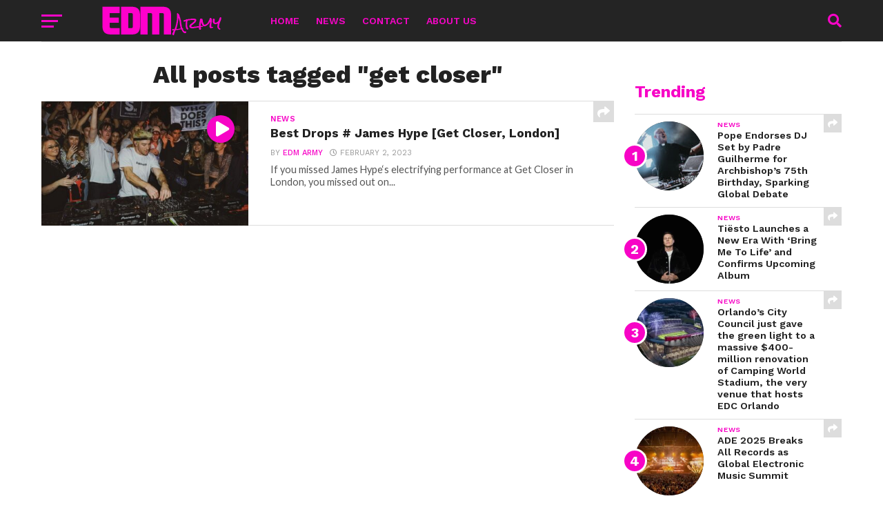

--- FILE ---
content_type: text/html; charset=UTF-8
request_url: https://edmarmy.com/tag/get-closer/
body_size: 18831
content:
<!DOCTYPE html>
<html dir="ltr" lang="en-US" prefix="og: https://ogp.me/ns#">
<head>
<meta charset="UTF-8" >
<meta name="viewport" id="viewport" content="width=device-width, initial-scale=1.0, maximum-scale=1.0, minimum-scale=1.0, user-scalable=no" />
<link rel="pingback" href="https://edmarmy.com/xmlrpc.php" />
<meta property="og:image" content="https://edmarmy.com/wp-content/uploads/2023/02/maxresdefault-1000x600.jpg" />
<meta name="twitter:image" content="https://edmarmy.com/wp-content/uploads/2023/02/maxresdefault-1000x600.jpg" />
<meta property="og:description" content="EDM Army is a blog dedicated to the world of electronic dance music, covering news, releases, festivals, and EDM culture. It features artist spotlights, event guides, playlists, and memorable live moments from the biggest stages worldwide. With a mix of mainstream and underground content, it keeps fans connected and up to date with the global EDM scene." />
<title>get closer - EDM Army</title>
	<style>img:is([sizes="auto" i], [sizes^="auto," i]) { contain-intrinsic-size: 3000px 1500px }</style>
	
		<!-- All in One SEO 4.8.4.1 - aioseo.com -->
	<meta name="robots" content="max-image-preview:large" />
	<link rel="canonical" href="https://edmarmy.com/tag/get-closer/" />
	<meta name="generator" content="All in One SEO (AIOSEO) 4.8.4.1" />
		<script type="application/ld+json" class="aioseo-schema">
			{"@context":"https:\/\/schema.org","@graph":[{"@type":"BreadcrumbList","@id":"https:\/\/edmarmy.com\/tag\/get-closer\/#breadcrumblist","itemListElement":[{"@type":"ListItem","@id":"https:\/\/edmarmy.com#listItem","position":1,"name":"Home","item":"https:\/\/edmarmy.com","nextItem":{"@type":"ListItem","@id":"https:\/\/edmarmy.com\/tag\/get-closer\/#listItem","name":"get closer"}},{"@type":"ListItem","@id":"https:\/\/edmarmy.com\/tag\/get-closer\/#listItem","position":2,"name":"get closer","previousItem":{"@type":"ListItem","@id":"https:\/\/edmarmy.com#listItem","name":"Home"}}]},{"@type":"CollectionPage","@id":"https:\/\/edmarmy.com\/tag\/get-closer\/#collectionpage","url":"https:\/\/edmarmy.com\/tag\/get-closer\/","name":"get closer - EDM Army","inLanguage":"en-US","isPartOf":{"@id":"https:\/\/edmarmy.com\/#website"},"breadcrumb":{"@id":"https:\/\/edmarmy.com\/tag\/get-closer\/#breadcrumblist"}},{"@type":"Organization","@id":"https:\/\/edmarmy.com\/#organization","name":"EDM Army","description":"EDM Army is a blog dedicated to the world of electronic dance music, covering news, releases, festivals, and EDM culture. It features artist spotlights, event guides, playlists, and memorable live moments from the biggest stages worldwide. With a mix of mainstream and underground content, it keeps fans connected and up to date with the global EDM scene.","url":"https:\/\/edmarmy.com\/"},{"@type":"WebSite","@id":"https:\/\/edmarmy.com\/#website","url":"https:\/\/edmarmy.com\/","name":"EDM Army","description":"EDM Army is a blog dedicated to the world of electronic dance music, covering news, releases, festivals, and EDM culture. It features artist spotlights, event guides, playlists, and memorable live moments from the biggest stages worldwide. With a mix of mainstream and underground content, it keeps fans connected and up to date with the global EDM scene.","inLanguage":"en-US","publisher":{"@id":"https:\/\/edmarmy.com\/#organization"}}]}
		</script>
		<!-- All in One SEO -->

<script id="cookieyes" type="text/javascript" src="https://cdn-cookieyes.com/client_data/7e4f481ab940c23d9127948b/script.js"></script><link rel='dns-prefetch' href='//www.googletagmanager.com' />
<link rel='dns-prefetch' href='//fonts.googleapis.com' />
<link rel='dns-prefetch' href='//pagead2.googlesyndication.com' />
<link rel="alternate" type="application/rss+xml" title="EDM Army &raquo; Feed" href="https://edmarmy.com/feed/" />
<link rel="alternate" type="application/rss+xml" title="EDM Army &raquo; Comments Feed" href="https://edmarmy.com/comments/feed/" />
<link rel="alternate" type="application/rss+xml" title="EDM Army &raquo; get closer Tag Feed" href="https://edmarmy.com/tag/get-closer/feed/" />
<script type="text/javascript">
/* <![CDATA[ */
window._wpemojiSettings = {"baseUrl":"https:\/\/s.w.org\/images\/core\/emoji\/16.0.1\/72x72\/","ext":".png","svgUrl":"https:\/\/s.w.org\/images\/core\/emoji\/16.0.1\/svg\/","svgExt":".svg","source":{"concatemoji":"https:\/\/edmarmy.com\/wp-includes\/js\/wp-emoji-release.min.js?ver=6.8.3"}};
/*! This file is auto-generated */
!function(s,n){var o,i,e;function c(e){try{var t={supportTests:e,timestamp:(new Date).valueOf()};sessionStorage.setItem(o,JSON.stringify(t))}catch(e){}}function p(e,t,n){e.clearRect(0,0,e.canvas.width,e.canvas.height),e.fillText(t,0,0);var t=new Uint32Array(e.getImageData(0,0,e.canvas.width,e.canvas.height).data),a=(e.clearRect(0,0,e.canvas.width,e.canvas.height),e.fillText(n,0,0),new Uint32Array(e.getImageData(0,0,e.canvas.width,e.canvas.height).data));return t.every(function(e,t){return e===a[t]})}function u(e,t){e.clearRect(0,0,e.canvas.width,e.canvas.height),e.fillText(t,0,0);for(var n=e.getImageData(16,16,1,1),a=0;a<n.data.length;a++)if(0!==n.data[a])return!1;return!0}function f(e,t,n,a){switch(t){case"flag":return n(e,"\ud83c\udff3\ufe0f\u200d\u26a7\ufe0f","\ud83c\udff3\ufe0f\u200b\u26a7\ufe0f")?!1:!n(e,"\ud83c\udde8\ud83c\uddf6","\ud83c\udde8\u200b\ud83c\uddf6")&&!n(e,"\ud83c\udff4\udb40\udc67\udb40\udc62\udb40\udc65\udb40\udc6e\udb40\udc67\udb40\udc7f","\ud83c\udff4\u200b\udb40\udc67\u200b\udb40\udc62\u200b\udb40\udc65\u200b\udb40\udc6e\u200b\udb40\udc67\u200b\udb40\udc7f");case"emoji":return!a(e,"\ud83e\udedf")}return!1}function g(e,t,n,a){var r="undefined"!=typeof WorkerGlobalScope&&self instanceof WorkerGlobalScope?new OffscreenCanvas(300,150):s.createElement("canvas"),o=r.getContext("2d",{willReadFrequently:!0}),i=(o.textBaseline="top",o.font="600 32px Arial",{});return e.forEach(function(e){i[e]=t(o,e,n,a)}),i}function t(e){var t=s.createElement("script");t.src=e,t.defer=!0,s.head.appendChild(t)}"undefined"!=typeof Promise&&(o="wpEmojiSettingsSupports",i=["flag","emoji"],n.supports={everything:!0,everythingExceptFlag:!0},e=new Promise(function(e){s.addEventListener("DOMContentLoaded",e,{once:!0})}),new Promise(function(t){var n=function(){try{var e=JSON.parse(sessionStorage.getItem(o));if("object"==typeof e&&"number"==typeof e.timestamp&&(new Date).valueOf()<e.timestamp+604800&&"object"==typeof e.supportTests)return e.supportTests}catch(e){}return null}();if(!n){if("undefined"!=typeof Worker&&"undefined"!=typeof OffscreenCanvas&&"undefined"!=typeof URL&&URL.createObjectURL&&"undefined"!=typeof Blob)try{var e="postMessage("+g.toString()+"("+[JSON.stringify(i),f.toString(),p.toString(),u.toString()].join(",")+"));",a=new Blob([e],{type:"text/javascript"}),r=new Worker(URL.createObjectURL(a),{name:"wpTestEmojiSupports"});return void(r.onmessage=function(e){c(n=e.data),r.terminate(),t(n)})}catch(e){}c(n=g(i,f,p,u))}t(n)}).then(function(e){for(var t in e)n.supports[t]=e[t],n.supports.everything=n.supports.everything&&n.supports[t],"flag"!==t&&(n.supports.everythingExceptFlag=n.supports.everythingExceptFlag&&n.supports[t]);n.supports.everythingExceptFlag=n.supports.everythingExceptFlag&&!n.supports.flag,n.DOMReady=!1,n.readyCallback=function(){n.DOMReady=!0}}).then(function(){return e}).then(function(){var e;n.supports.everything||(n.readyCallback(),(e=n.source||{}).concatemoji?t(e.concatemoji):e.wpemoji&&e.twemoji&&(t(e.twemoji),t(e.wpemoji)))}))}((window,document),window._wpemojiSettings);
/* ]]> */
</script>

<style id='wp-emoji-styles-inline-css' type='text/css'>

	img.wp-smiley, img.emoji {
		display: inline !important;
		border: none !important;
		box-shadow: none !important;
		height: 1em !important;
		width: 1em !important;
		margin: 0 0.07em !important;
		vertical-align: -0.1em !important;
		background: none !important;
		padding: 0 !important;
	}
</style>
<link rel='stylesheet' id='wp-block-library-css' href='https://edmarmy.com/wp-includes/css/dist/block-library/style.min.css?ver=6.8.3' type='text/css' media='all' />
<style id='classic-theme-styles-inline-css' type='text/css'>
/*! This file is auto-generated */
.wp-block-button__link{color:#fff;background-color:#32373c;border-radius:9999px;box-shadow:none;text-decoration:none;padding:calc(.667em + 2px) calc(1.333em + 2px);font-size:1.125em}.wp-block-file__button{background:#32373c;color:#fff;text-decoration:none}
</style>
<style id='global-styles-inline-css' type='text/css'>
:root{--wp--preset--aspect-ratio--square: 1;--wp--preset--aspect-ratio--4-3: 4/3;--wp--preset--aspect-ratio--3-4: 3/4;--wp--preset--aspect-ratio--3-2: 3/2;--wp--preset--aspect-ratio--2-3: 2/3;--wp--preset--aspect-ratio--16-9: 16/9;--wp--preset--aspect-ratio--9-16: 9/16;--wp--preset--color--black: #000000;--wp--preset--color--cyan-bluish-gray: #abb8c3;--wp--preset--color--white: #ffffff;--wp--preset--color--pale-pink: #f78da7;--wp--preset--color--vivid-red: #cf2e2e;--wp--preset--color--luminous-vivid-orange: #ff6900;--wp--preset--color--luminous-vivid-amber: #fcb900;--wp--preset--color--light-green-cyan: #7bdcb5;--wp--preset--color--vivid-green-cyan: #00d084;--wp--preset--color--pale-cyan-blue: #8ed1fc;--wp--preset--color--vivid-cyan-blue: #0693e3;--wp--preset--color--vivid-purple: #9b51e0;--wp--preset--gradient--vivid-cyan-blue-to-vivid-purple: linear-gradient(135deg,rgba(6,147,227,1) 0%,rgb(155,81,224) 100%);--wp--preset--gradient--light-green-cyan-to-vivid-green-cyan: linear-gradient(135deg,rgb(122,220,180) 0%,rgb(0,208,130) 100%);--wp--preset--gradient--luminous-vivid-amber-to-luminous-vivid-orange: linear-gradient(135deg,rgba(252,185,0,1) 0%,rgba(255,105,0,1) 100%);--wp--preset--gradient--luminous-vivid-orange-to-vivid-red: linear-gradient(135deg,rgba(255,105,0,1) 0%,rgb(207,46,46) 100%);--wp--preset--gradient--very-light-gray-to-cyan-bluish-gray: linear-gradient(135deg,rgb(238,238,238) 0%,rgb(169,184,195) 100%);--wp--preset--gradient--cool-to-warm-spectrum: linear-gradient(135deg,rgb(74,234,220) 0%,rgb(151,120,209) 20%,rgb(207,42,186) 40%,rgb(238,44,130) 60%,rgb(251,105,98) 80%,rgb(254,248,76) 100%);--wp--preset--gradient--blush-light-purple: linear-gradient(135deg,rgb(255,206,236) 0%,rgb(152,150,240) 100%);--wp--preset--gradient--blush-bordeaux: linear-gradient(135deg,rgb(254,205,165) 0%,rgb(254,45,45) 50%,rgb(107,0,62) 100%);--wp--preset--gradient--luminous-dusk: linear-gradient(135deg,rgb(255,203,112) 0%,rgb(199,81,192) 50%,rgb(65,88,208) 100%);--wp--preset--gradient--pale-ocean: linear-gradient(135deg,rgb(255,245,203) 0%,rgb(182,227,212) 50%,rgb(51,167,181) 100%);--wp--preset--gradient--electric-grass: linear-gradient(135deg,rgb(202,248,128) 0%,rgb(113,206,126) 100%);--wp--preset--gradient--midnight: linear-gradient(135deg,rgb(2,3,129) 0%,rgb(40,116,252) 100%);--wp--preset--font-size--small: 13px;--wp--preset--font-size--medium: 20px;--wp--preset--font-size--large: 36px;--wp--preset--font-size--x-large: 42px;--wp--preset--spacing--20: 0.44rem;--wp--preset--spacing--30: 0.67rem;--wp--preset--spacing--40: 1rem;--wp--preset--spacing--50: 1.5rem;--wp--preset--spacing--60: 2.25rem;--wp--preset--spacing--70: 3.38rem;--wp--preset--spacing--80: 5.06rem;--wp--preset--shadow--natural: 6px 6px 9px rgba(0, 0, 0, 0.2);--wp--preset--shadow--deep: 12px 12px 50px rgba(0, 0, 0, 0.4);--wp--preset--shadow--sharp: 6px 6px 0px rgba(0, 0, 0, 0.2);--wp--preset--shadow--outlined: 6px 6px 0px -3px rgba(255, 255, 255, 1), 6px 6px rgba(0, 0, 0, 1);--wp--preset--shadow--crisp: 6px 6px 0px rgba(0, 0, 0, 1);}:where(.is-layout-flex){gap: 0.5em;}:where(.is-layout-grid){gap: 0.5em;}body .is-layout-flex{display: flex;}.is-layout-flex{flex-wrap: wrap;align-items: center;}.is-layout-flex > :is(*, div){margin: 0;}body .is-layout-grid{display: grid;}.is-layout-grid > :is(*, div){margin: 0;}:where(.wp-block-columns.is-layout-flex){gap: 2em;}:where(.wp-block-columns.is-layout-grid){gap: 2em;}:where(.wp-block-post-template.is-layout-flex){gap: 1.25em;}:where(.wp-block-post-template.is-layout-grid){gap: 1.25em;}.has-black-color{color: var(--wp--preset--color--black) !important;}.has-cyan-bluish-gray-color{color: var(--wp--preset--color--cyan-bluish-gray) !important;}.has-white-color{color: var(--wp--preset--color--white) !important;}.has-pale-pink-color{color: var(--wp--preset--color--pale-pink) !important;}.has-vivid-red-color{color: var(--wp--preset--color--vivid-red) !important;}.has-luminous-vivid-orange-color{color: var(--wp--preset--color--luminous-vivid-orange) !important;}.has-luminous-vivid-amber-color{color: var(--wp--preset--color--luminous-vivid-amber) !important;}.has-light-green-cyan-color{color: var(--wp--preset--color--light-green-cyan) !important;}.has-vivid-green-cyan-color{color: var(--wp--preset--color--vivid-green-cyan) !important;}.has-pale-cyan-blue-color{color: var(--wp--preset--color--pale-cyan-blue) !important;}.has-vivid-cyan-blue-color{color: var(--wp--preset--color--vivid-cyan-blue) !important;}.has-vivid-purple-color{color: var(--wp--preset--color--vivid-purple) !important;}.has-black-background-color{background-color: var(--wp--preset--color--black) !important;}.has-cyan-bluish-gray-background-color{background-color: var(--wp--preset--color--cyan-bluish-gray) !important;}.has-white-background-color{background-color: var(--wp--preset--color--white) !important;}.has-pale-pink-background-color{background-color: var(--wp--preset--color--pale-pink) !important;}.has-vivid-red-background-color{background-color: var(--wp--preset--color--vivid-red) !important;}.has-luminous-vivid-orange-background-color{background-color: var(--wp--preset--color--luminous-vivid-orange) !important;}.has-luminous-vivid-amber-background-color{background-color: var(--wp--preset--color--luminous-vivid-amber) !important;}.has-light-green-cyan-background-color{background-color: var(--wp--preset--color--light-green-cyan) !important;}.has-vivid-green-cyan-background-color{background-color: var(--wp--preset--color--vivid-green-cyan) !important;}.has-pale-cyan-blue-background-color{background-color: var(--wp--preset--color--pale-cyan-blue) !important;}.has-vivid-cyan-blue-background-color{background-color: var(--wp--preset--color--vivid-cyan-blue) !important;}.has-vivid-purple-background-color{background-color: var(--wp--preset--color--vivid-purple) !important;}.has-black-border-color{border-color: var(--wp--preset--color--black) !important;}.has-cyan-bluish-gray-border-color{border-color: var(--wp--preset--color--cyan-bluish-gray) !important;}.has-white-border-color{border-color: var(--wp--preset--color--white) !important;}.has-pale-pink-border-color{border-color: var(--wp--preset--color--pale-pink) !important;}.has-vivid-red-border-color{border-color: var(--wp--preset--color--vivid-red) !important;}.has-luminous-vivid-orange-border-color{border-color: var(--wp--preset--color--luminous-vivid-orange) !important;}.has-luminous-vivid-amber-border-color{border-color: var(--wp--preset--color--luminous-vivid-amber) !important;}.has-light-green-cyan-border-color{border-color: var(--wp--preset--color--light-green-cyan) !important;}.has-vivid-green-cyan-border-color{border-color: var(--wp--preset--color--vivid-green-cyan) !important;}.has-pale-cyan-blue-border-color{border-color: var(--wp--preset--color--pale-cyan-blue) !important;}.has-vivid-cyan-blue-border-color{border-color: var(--wp--preset--color--vivid-cyan-blue) !important;}.has-vivid-purple-border-color{border-color: var(--wp--preset--color--vivid-purple) !important;}.has-vivid-cyan-blue-to-vivid-purple-gradient-background{background: var(--wp--preset--gradient--vivid-cyan-blue-to-vivid-purple) !important;}.has-light-green-cyan-to-vivid-green-cyan-gradient-background{background: var(--wp--preset--gradient--light-green-cyan-to-vivid-green-cyan) !important;}.has-luminous-vivid-amber-to-luminous-vivid-orange-gradient-background{background: var(--wp--preset--gradient--luminous-vivid-amber-to-luminous-vivid-orange) !important;}.has-luminous-vivid-orange-to-vivid-red-gradient-background{background: var(--wp--preset--gradient--luminous-vivid-orange-to-vivid-red) !important;}.has-very-light-gray-to-cyan-bluish-gray-gradient-background{background: var(--wp--preset--gradient--very-light-gray-to-cyan-bluish-gray) !important;}.has-cool-to-warm-spectrum-gradient-background{background: var(--wp--preset--gradient--cool-to-warm-spectrum) !important;}.has-blush-light-purple-gradient-background{background: var(--wp--preset--gradient--blush-light-purple) !important;}.has-blush-bordeaux-gradient-background{background: var(--wp--preset--gradient--blush-bordeaux) !important;}.has-luminous-dusk-gradient-background{background: var(--wp--preset--gradient--luminous-dusk) !important;}.has-pale-ocean-gradient-background{background: var(--wp--preset--gradient--pale-ocean) !important;}.has-electric-grass-gradient-background{background: var(--wp--preset--gradient--electric-grass) !important;}.has-midnight-gradient-background{background: var(--wp--preset--gradient--midnight) !important;}.has-small-font-size{font-size: var(--wp--preset--font-size--small) !important;}.has-medium-font-size{font-size: var(--wp--preset--font-size--medium) !important;}.has-large-font-size{font-size: var(--wp--preset--font-size--large) !important;}.has-x-large-font-size{font-size: var(--wp--preset--font-size--x-large) !important;}
:where(.wp-block-post-template.is-layout-flex){gap: 1.25em;}:where(.wp-block-post-template.is-layout-grid){gap: 1.25em;}
:where(.wp-block-columns.is-layout-flex){gap: 2em;}:where(.wp-block-columns.is-layout-grid){gap: 2em;}
:root :where(.wp-block-pullquote){font-size: 1.5em;line-height: 1.6;}
</style>
<link rel='stylesheet' id='reviewer-photoswipe-css' href='https://edmarmy.com/wp-content/plugins/reviewer/public/assets/css/photoswipe.css?ver=3.14.2' type='text/css' media='all' />
<link rel='stylesheet' id='dashicons-css' href='https://edmarmy.com/wp-includes/css/dashicons.min.css?ver=6.8.3' type='text/css' media='all' />
<link rel='stylesheet' id='reviewer-public-css' href='https://edmarmy.com/wp-content/plugins/reviewer/public/assets/css/reviewer-public.css?ver=3.14.2' type='text/css' media='all' />
<link rel='stylesheet' id='mvp-custom-style-css' href='https://edmarmy.com/wp-content/themes/click-mag/style.css?ver=6.8.3' type='text/css' media='all' />
<style id='mvp-custom-style-inline-css' type='text/css'>


#mvp-wallpaper {
	background: url() no-repeat 50% 0;
	}

a,
a:visited,
.post-info-name a,
.woocommerce .woocommerce-breadcrumb a {
	color: #f705c7;
	}

a:hover,
nav.mvp-fly-nav-menu ul li a:hover,
.mvp-feat1-story-text h2:hover,
.mvp-feat2-sub-text h2:hover,
.mvp-feat3-text h2:hover,
.mvp-main-blog-text h2:hover,
.mvp-trend-widget-text h2:hover,
.mvp-related-text a:hover,
ul.mvp-post-soc-list li.mvp-post-soc-comm:hover,
span.mvp-author-box-soc:hover,
.woocommerce .woocommerce-breadcrumb a:hover,
h3.mvp-authors-list-head a:hover,
.mvp-authors-widget-wrap span.mvp-main-blog-cat:hover,
.mvp-wide-widget-text h2:hover,
.mvp-side-widget a:hover,
.mvp-blog-col-text h2:hover,
#mvp-nav-menu ul li ul.mvp-mega-list li a:hover {
	color: #f705c7 !important;
	}

.mvp-fly-top:hover,
span.mvp-feat1-main-cat,
span.mvp-feat2-sub-cat,
span.mvp-feat3-cat,
span.mvp-blog-col-cat,
span.mvp-feat2-main-cat,
.mvp-trend-widget-img:after,
.mvp-feat-vid-but,
.mvp-feat-gal-but,
span.mvp-post-cat,
.mvp-prev-next-text a,
.mvp-prev-next-text a:visited,
.mvp-prev-next-text a:hover,
#mvp-comments-button a,
#mvp-comments-button span.mvp-comment-but-text,
a.mvp-inf-more-but:hover,
.mvp-side-widget .mvp-tag-cloud a:hover,
span.mvp-ad-rel-but {
	background: #f704c6;
	}

.mvp-fly-top:hover {
	border: 1px solid #f704c6;
	}

h4.mvp-post-header {
	border-top: 1px solid #f704c6;
	}

.woocommerce .widget_price_filter .ui-slider .ui-slider-range,
.woocommerce .widget_price_filter .ui-slider .ui-slider-handle,
.woocommerce span.onsale,
.woocommerce #respond input#submit.alt,
.woocommerce a.button.alt,
.woocommerce button.button.alt,
.woocommerce input.button.alt,
.woocommerce #respond input#submit.alt:hover,
.woocommerce a.button.alt:hover,
.woocommerce button.button.alt:hover,
.woocommerce input.button.alt:hover {
	background-color: #f704c6;
	}

nav.mvp-fly-nav-menu ul li.menu-item-has-children:after,
span.mvp-blog-cat,
span.mvp-main-blog-cat,
h4.mvp-side-widget-head,
h4.mvp-post-bot-head,
#mvp-comments-button span.mvp-comment-but-text,
span.mvp-post-header,
.woocommerce .star-rating span:before,
span.mvp-related-head {
	color: #f704c6;
	}

#mvp-nav-wrap,
.mvp-main-nav-cont {
	background: #242424;
	}

#mvp-nav-menu ul li a,
span.mvp-nav-search-but,
span.mvp-nav-soc-but {
	color: #f705c7;
	}

.mvp-fly-but-wrap span,
.mvp-search-but-wrap span {
	background: #f705c7;
	}

#mvp-nav-menu ul li.menu-item-has-children ul.sub-menu li a:after,
#mvp-nav-menu ul li.menu-item-has-children ul.sub-menu li ul.sub-menu li a:after,
#mvp-nav-menu ul li.menu-item-has-children ul.sub-menu li ul.sub-menu li ul.sub-menu li a:after,
#mvp-nav-menu ul li.menu-item-has-children ul.mvp-mega-list li a:after,
#mvp-nav-menu ul li.menu-item-has-children a:after {
	border-color: #f705c7 transparent transparent transparent;
	}

#mvp-nav-menu ul li:hover a,
span.mvp-nav-search-but:hover,
span.mvp-nav-soc-but:hover {
	color: #ebebeb !important;
	}

#mvp-nav-menu ul li.menu-item-has-children:hover a:after {
	border-color: #ebebeb transparent transparent transparent !important;
	}

.mvp-feat1-story-text h2,
.mvp-feat2-sub-text h2,
.mvp-feat1-trend-text h2,
.mvp-feat3-text h2,
.mvp-blog-col-text h2,
.mvp-main-blog-text h2,
.mvp-trend-widget-text h2,
.mvp-wide-widget-text h2,
.mvp-related-text a {
	color: #222222;
	}

#mvp-content-main,
.rwp-summary,
.rwp-u-review__comment {
	font-family: 'Merriweather', serif;
	}

#mvp-nav-menu ul li a,
nav.mvp-fly-nav-menu ul li a,
#mvp-foot-nav ul.menu li a {
	font-family: 'Work Sans', sans-serif;
	}

.mvp-feat2-main-title h2,
h1.mvp-post-title,
#mvp-nav-soc-title h4 {
	font-family: 'Work Sans', sans-serif;
	}

.mvp-feat1-story-text h2,
.mvp-feat2-sub-text h2,
.mvp-feat1-trend-text h2,
.mvp-feat3-text h2,
.mvp-blog-col-text h2,
.mvp-main-blog-text h2,
.mvp-trend-widget-text h2,
.mvp-wide-widget-text h2,
.mvp-related-text a,
.mvp-prev-next-text a,
.mvp-prev-next-text a:visited,
.mvp-prev-next-text a:hover,
#mvp-404 h1,
h1.mvp-author-top-head,
#mvp-nav-menu ul li ul.mvp-mega-list li a,
#mvp-content-main blockquote p,
#woo-content h1.page-title,
.woocommerce div.product .product_title,
.woocommerce ul.products li.product h3,
.mvp-authors-list-posts a,
.mvp-side-widget a {
	font-family: 'Work Sans', sans-serif;
	}

span.mvp-feat1-main-cat,
span.mvp-feat2-sub-cat,
span.mvp-blog-col-cat,
span.mvp-blog-cat,
h4.mvp-main-blog-head,
h1.mvp-main-blog-head,
span.mvp-main-blog-cat,
h4.mvp-side-widget-head,
span.mvp-post-cat,
h4.mvp-post-bot-head,
span.mvp-post-header,
h1.mvp-arch-head,
h4.mvp-arch-head,
.woocommerce ul.product_list_widget span.product-title,
.woocommerce ul.product_list_widget li a,
.woocommerce #reviews #comments ol.commentlist li .comment-text p.meta,
.woocommerce .related h2,
.woocommerce div.product .woocommerce-tabs .panel h2,
.woocommerce div.product .product_title,
#mvp-content-main h1,
#mvp-content-main h2,
#mvp-content-main h3,
#mvp-content-main h4,
#mvp-content-main h5,
#mvp-content-main h6,
#woo-content h1.page-title,
.woocommerce .woocommerce-breadcrumb,
h3.mvp-authors-list-head a,
span.mvp-authors-list-post-head {
	font-family: 'Work Sans', sans-serif;
	}

		

	.mvp-ad-rel-out,
	.mvp-ad-rel-in {
		margin-left: 0;
		}
		

	.mvp-nav-links {
		display: none;
		}
		
</style>
<link rel='stylesheet' id='mvp-reset-css' href='https://edmarmy.com/wp-content/themes/click-mag/css/reset.css?ver=6.8.3' type='text/css' media='all' />
<link rel='stylesheet' id='fontawesome-css' href='https://edmarmy.com/wp-content/themes/click-mag/font-awesome/css/all.css?ver=6.8.3' type='text/css' media='all' />
<link rel='stylesheet' id='mvp-fonts-css' href='//fonts.googleapis.com/css?family=Oswald%3A300%2C400%2C700%7CMerriweather%3A300%2C400%2C700%2C900%7CQuicksand%3A400%7CLato%3A300%2C400%2C700%7CPassion+One%3A400%2C700%7CWork+Sans%3A200%2C300%2C400%2C500%2C600%2C700%2C800%2C900%7CMontserrat%3A400%2C700%7COpen+Sans+Condensed%3A300%2C700%7COpen+Sans%3A400%2C700%2C800%7CWork+Sans%3A100%2C200%2C300%2C400%2C500%2C600%2C700%2C800%2C900%7CWork+Sans%3A100%2C200%2C300%2C400%2C500%2C600%2C700%2C800%2C900%7CWork+Sans%3A100%2C200%2C300%2C400%2C500%2C600%2C700%2C800%2C900%7CMerriweather%3A100%2C200%2C300%2C400%2C500%2C600%2C700%2C800%2C900%7CWork+Sans%3A100%2C200%2C300%2C400%2C500%2C600%2C700%2C800%2C900&#038;subset=latin%2Clatin-ext%2Ccyrillic%2Ccyrillic-ext%2Cgreek-ext%2Cgreek%2Cvietnamese&#038;ver=1.0.0' type='text/css' media='all' />
<link rel='stylesheet' id='mvp-media-queries-css' href='https://edmarmy.com/wp-content/themes/click-mag/css/media-queries.css?ver=6.8.3' type='text/css' media='all' />
<link rel='stylesheet' id='ekit-widget-styles-css' href='https://edmarmy.com/wp-content/plugins/elementskit-lite/widgets/init/assets/css/widget-styles.css?ver=3.5.4' type='text/css' media='all' />
<link rel='stylesheet' id='ekit-responsive-css' href='https://edmarmy.com/wp-content/plugins/elementskit-lite/widgets/init/assets/css/responsive.css?ver=3.5.4' type='text/css' media='all' />
<script type="text/javascript" src="https://edmarmy.com/wp-includes/js/jquery/jquery.min.js?ver=3.7.1" id="jquery-core-js"></script>
<script type="text/javascript" src="https://edmarmy.com/wp-includes/js/jquery/jquery-migrate.min.js?ver=3.4.1" id="jquery-migrate-js"></script>

<!-- Google tag (gtag.js) snippet added by Site Kit -->

<!-- Google Analytics snippet added by Site Kit -->
<script type="text/javascript" src="https://www.googletagmanager.com/gtag/js?id=GT-5TWZD5" id="google_gtagjs-js" async></script>
<script type="text/javascript" id="google_gtagjs-js-after">
/* <![CDATA[ */
window.dataLayer = window.dataLayer || [];function gtag(){dataLayer.push(arguments);}
gtag("set","linker",{"domains":["edmarmy.com"]});
gtag("js", new Date());
gtag("set", "developer_id.dZTNiMT", true);
gtag("config", "GT-5TWZD5");
/* ]]> */
</script>

<!-- End Google tag (gtag.js) snippet added by Site Kit -->
<link rel="https://api.w.org/" href="https://edmarmy.com/wp-json/" /><link rel="alternate" title="JSON" type="application/json" href="https://edmarmy.com/wp-json/wp/v2/tags/222" /><link rel="EditURI" type="application/rsd+xml" title="RSD" href="https://edmarmy.com/xmlrpc.php?rsd" />
<meta name="generator" content="WordPress 6.8.3" />
<meta name="cdp-version" content="1.5.0" /><meta name="generator" content="Site Kit by Google 1.156.0" />
<!-- Google AdSense meta tags added by Site Kit -->
<meta name="google-adsense-platform-account" content="ca-host-pub-2644536267352236">
<meta name="google-adsense-platform-domain" content="sitekit.withgoogle.com">
<!-- End Google AdSense meta tags added by Site Kit -->
<meta name="generator" content="Elementor 3.31.2; features: additional_custom_breakpoints, e_element_cache; settings: css_print_method-external, google_font-enabled, font_display-swap">
			<style>
				.e-con.e-parent:nth-of-type(n+4):not(.e-lazyloaded):not(.e-no-lazyload),
				.e-con.e-parent:nth-of-type(n+4):not(.e-lazyloaded):not(.e-no-lazyload) * {
					background-image: none !important;
				}
				@media screen and (max-height: 1024px) {
					.e-con.e-parent:nth-of-type(n+3):not(.e-lazyloaded):not(.e-no-lazyload),
					.e-con.e-parent:nth-of-type(n+3):not(.e-lazyloaded):not(.e-no-lazyload) * {
						background-image: none !important;
					}
				}
				@media screen and (max-height: 640px) {
					.e-con.e-parent:nth-of-type(n+2):not(.e-lazyloaded):not(.e-no-lazyload),
					.e-con.e-parent:nth-of-type(n+2):not(.e-lazyloaded):not(.e-no-lazyload) * {
						background-image: none !important;
					}
				}
			</style>
			
<!-- Google AdSense snippet added by Site Kit -->
<script type="text/javascript" async="async" src="https://pagead2.googlesyndication.com/pagead/js/adsbygoogle.js?client=ca-pub-6159785867204445&amp;host=ca-host-pub-2644536267352236" crossorigin="anonymous"></script>

<!-- End Google AdSense snippet added by Site Kit -->
<link rel="icon" href="https://edmarmy.com/wp-content/uploads/2023/02/Logo-Instagram-500x500-1-100x100.jpg" sizes="32x32" />
<link rel="icon" href="https://edmarmy.com/wp-content/uploads/2023/02/Logo-Instagram-500x500-1-300x300.jpg" sizes="192x192" />
<link rel="apple-touch-icon" href="https://edmarmy.com/wp-content/uploads/2023/02/Logo-Instagram-500x500-1-300x300.jpg" />
<meta name="msapplication-TileImage" content="https://edmarmy.com/wp-content/uploads/2023/02/Logo-Instagram-500x500-1-300x300.jpg" />
		<style type="text/css" id="wp-custom-css">
			/* ===== Cor de destaque (ajuste se quiser) ===== */
:root { --ea-accent: #ff00cc; } /* rosa do seu tema */

/* Layout do menu em linha */
#mvp-main-nav .menu, #mvp-nav-wrap .menu, .main-navigation .menu, .site-header .menu{
  display:flex; align-items:center;
}

/* Empurra o bloco social para a direita (deixe o IG como o 1º dos 4) */
#mvp-main-nav .menu > li.social-ig,
#mvp-nav-wrap  .menu > li.social-ig,
.main-navigation .menu > li.social-ig,
.site-header .menu > li.social-ig{ margin-left:auto; }

/* Botão limpo (sem círculo). Área de clique confortável. */
#mvp-main-nav .menu > li[class*="social-"] > a,
#mvp-nav-wrap  .menu > li[class*="social-"] > a,
.main-navigation .menu > li[class*="social-"] > a,
.site-header .menu > li[class*="social-"] > a{
  display:inline-flex; align-items:center; justify-content:center;
  min-width:28px; min-height:28px;
  margin-left:12px; padding:0; border-radius:0; background:none !important;
  color:var(--ea-accent);            /* cor do ícone */
  font-size:0; line-height:1;        /* esconde o texto sem deslocar */
  transition:transform .16s ease, color .16s ease, opacity .16s ease;
}
#mvp-main-nav .menu > li[class*="social-"] > a:hover,
#mvp-nav-wrap  .menu > li[class*="social-"] > a:hover,
.main-navigation .menu > li[class*="social-"] > a:hover,
.site-header .menu > li[class*="social-"] > a:hover{
  transform:translateY(-1px);
  color:#ffffff;                     /* fica branco no hover */
}

/* Ícone monocromático via máscara SVG (usa currentColor) */
#mvp-main-nav .menu > li[class*="social-"] > a::before,
#mvp-nav-wrap  .menu > li[class*="social-"] > a::before,
.main-navigation .menu > li[class*="social-"] > a::before,
.site-header .menu > li[class*="social-"] > a::before{
  content:"";
  width:20px; height:20px; display:block;
  background-color: currentColor;
}

/* Mapa de cada rede (Simple Icons, sempre atualizado) */
li.social-ig > a::before{
  -webkit-mask: url("https://cdn.simpleicons.org/instagram") no-repeat center / contain;
          mask: url("https://cdn.simpleicons.org/instagram") no-repeat center / contain;
}
li.social-fb > a::before{
  -webkit-mask: url("https://cdn.simpleicons.org/facebook") no-repeat center / contain;
          mask: url("https://cdn.simpleicons.org/facebook") no-repeat center / contain;
}
li.social-yt > a::before{
  -webkit-mask: url("https://cdn.simpleicons.org/youtube") no-repeat center / contain;
          mask: url("https://cdn.simpleicons.org/youtube") no-repeat center / contain;
}
li.social-sp > a::before{
  -webkit-mask: url("https://cdn.simpleicons.org/spotify") no-repeat center / contain;
          mask: url("https://cdn.simpleicons.org/spotify") no-repeat center / contain;
}

/* Ajuste fino opcional: descer/subir 1px se parecer desalinhado
# mvp-main-nav .menu > li[class*="social-"] > a::before { transform: translateY(1px); }
*/

/* Responsivo */
@media (max-width:980px){
  #mvp-main-nav .menu > li[class*="social-"] > a,
  #mvp-nav-wrap  .menu > li[class*="social-"] > a,
  .main-navigation .menu > li[class*="social-"] > a,
  .site-header .menu > li[class*="social-"] > a{
    min-width:26px; min-height:26px;
  }
  #mvp-main-nav .menu > li[class*="social-"] > a::before,
  #mvp-nav-wrap  .menu > li[class*="social-"] > a::before,
  .main-navigation .menu > li[class*="social-"] > a::before,
  .site-header .menu > li[class*="social-"] > a::before{
    width:18px; height:18px;
  }
}




/* --- Limita o menu do FLY-OUT aos 4 itens desejados --- */

/* 1) Esconde TODOS os itens no menu off-canvas */
#mvp-fly-wrap .menu > li,
#mvp-fly-nav  .menu > li,
#mvp-fly-menu .menu > li,
#fly-nav      .menu > li {
  display: none !important;
}

/* 2) Mostra APENAS: Home, News, Contact, About Us */
#mvp-fly-wrap .menu > li.nav-home,
#mvp-fly-wrap .menu > li.nav-news,
#mvp-fly-wrap .menu > li.nav-contact,
#mvp-fly-wrap .menu > li.nav-about,
#mvp-fly-nav  .menu > li.nav-home,
#mvp-fly-nav  .menu > li.nav-news,
#mvp-fly-nav  .menu > li.nav-contact,
#mvp-fly-nav  .menu > li.nav-about,
#mvp-fly-menu .menu > li.nav-home,
#mvp-fly-menu .menu > li.nav-news,
#mvp-fly-menu .menu > li.nav-contact,
#mvp-fly-menu .menu > li.nav-about,
#fly-nav      .menu > li.nav-home,
#fly-nav      .menu > li.nav-news,
#fly-nav      .menu > li.nav-contact,
#fly-nav      .menu > li.nav-about {
  display: block !important;
}

/* 3) Garante que redes sociais não apareçam no fly-out */
#mvp-fly-wrap .menu li[class*="social-"],
#mvp-fly-nav  .menu li[class*="social-"],
#mvp-fly-menu .menu li[class*="social-"],
#fly-nav      .menu li[class*="social-"] {
  display: none !important;
}

/* 4) Esconde a seção "CONNECT WITH US" do fly-out, se existir */
#mvp-fly-wrap .mvp-fly-soc-wrap,
#mvp-fly-wrap .mvp-soc-box,
#mvp-fly-wrap .mvp-fly-soc { display: none !important; }

/* Esconde apenas o link/ícone do Instagram no FOOTER */
footer a[href*="instagram.com"],
#mvp-foot-wrap a[href*="instagram.com"] {
  display: none !important;
}





		</style>
		</head>
<body class="archive tag tag-get-closer tag-222 wp-custom-logo wp-embed-responsive wp-theme-click-mag elementor-default elementor-kit-2928">
	<div id="mvp-fly-wrap">
	<div id="mvp-fly-menu-top" class="left relative">
		<div class="mvp-fly-top-out left relative">
			<div class="mvp-fly-top-in">
				<div id="mvp-fly-logo" class="left relative">
											<a href="https://edmarmy.com/"><img src="http://edmarmy.com/wp-content/uploads/2023/02/logopinkws-1.png" alt="EDM Army" data-rjs="2" /></a>
									</div><!--mvp-fly-logo-->
			</div><!--mvp-fly-top-in-->
			<div class="mvp-fly-but-wrap mvp-fly-but-menu mvp-fly-but-click">
				<span></span>
				<span></span>
				<span></span>
				<span></span>
			</div><!--mvp-fly-but-wrap-->
		</div><!--mvp-fly-top-out-->
	</div><!--mvp-fly-menu-top-->
	<div id="mvp-fly-menu-wrap">
		<nav class="mvp-fly-nav-menu left relative">
			<div class="menu-fly-out-container"><ul id="menu-fly-out" class="menu"><li id="menu-item-1898" class="nav-home menu-item menu-item-type-post_type menu-item-object-page menu-item-1898"><a href="https://edmarmy.com/home/">Home</a></li>
<li id="menu-item-1899" class="nav-news menu-item menu-item-type-post_type menu-item-object-page menu-item-1899"><a href="https://edmarmy.com/news/">News</a></li>
<li id="menu-item-2990" class="nav-contact menu-item menu-item-type-custom menu-item-object-custom menu-item-2990"><a href="mailto:contact@edmarmy.com">Contact</a></li>
<li id="menu-item-8749" class="nav-about menu-item menu-item-type-post_type menu-item-object-page menu-item-8749"><a href="https://edmarmy.com/about-us/">About Us</a></li>
<li id="menu-item-9603" class="social-ig menu-item menu-item-type-custom menu-item-object-custom menu-item-9603"><a href="https://www.instagram.com/edm_army_/">Instagram</a></li>
<li id="menu-item-9604" class="social-fb menu-item menu-item-type-custom menu-item-object-custom menu-item-9604"><a href="https://www.facebook.com/edmarmy1/">Facebook</a></li>
<li id="menu-item-9605" class="social-yt menu-item menu-item-type-custom menu-item-object-custom menu-item-9605"><a href="https://www.youtube.com/@EDM_Army">Youtube</a></li>
<li id="menu-item-9606" class="social-sp menu-item menu-item-type-custom menu-item-object-custom menu-item-9606"><a href="https://open.spotify.com/playlist/5uAeWD0QdvcwpiOApCYmDY">Spotify</a></li>
</ul></div>		</nav>
	</div><!--mvp-fly-menu-wrap-->
	<div id="mvp-fly-soc-wrap">
		<span class="mvp-fly-soc-head">Connect with us</span>
		<ul class="mvp-fly-soc-list left relative">
																<li><a href="https://www.instagram.com/edm_army_" target="_blank" class="fab fa-instagram"></a></li>
																	</ul>
	</div><!--mvp-fly-soc-wrap-->
</div><!--mvp-fly-wrap-->		<div id="mvp-site" class="left relative">
		<header id="mvp-head-wrap" class="left relative">
			<div id="mvp-head-top" class="left relative">
												<div id="mvp-search-wrap">
					<div id="mvp-search-box">
						<form method="get" id="searchform" action="https://edmarmy.com/">
	<input type="text" name="s" id="s" value="Search" onfocus='if (this.value == "Search") { this.value = ""; }' onblur='if (this.value == "") { this.value = "Search"; }' />
	<input type="hidden" id="searchsubmit" value="Search" />
</form>					</div><!--mvp-search-box-->
					<div class="mvp-search-but-wrap mvp-search-click">
						<span></span>
						<span></span>
					</div><!--mvp-search-but-wrap-->
				</div><!--mvp-search-wrap-->
			</div><!--mvp-head-top-->
			<div id="mvp-nav-wrap" class="left relative">
				<div class="mvp-main-boxed-wrap">
					<div class="mvp-main-out relative">
						<div class="mvp-main-in">
							<div class="mvp-main-nav-cont left relative">
				<div class="mvp-nav-left-out">
					<div class="mvp-fly-but-wrap mvp-fly-but-click left relative">
						<span></span>
						<span></span>
						<span></span>
						<span></span>
					</div><!--mvp-fly-but-wrap-->
					<div id="mvp-logo-nav" class="left relative" itemscope itemtype="http://schema.org/Organization">
													<a itemprop="url" href="https://edmarmy.com/"><img itemprop="logo" src="http://edmarmy.com/wp-content/uploads/2023/02/logopinkws-1.png" alt="EDM Army" data-rjs="2" /></a>
																			<h2 class="mvp-logo-title">EDM Army</h2>
											</div><!--mvp-logo-nav-->
					<div class="mvp-nav-left-in">
						<div id="mvp-nav-right-wrap" class="left">
							<div class="mvp-nav-right-out">
								<div class="mvp-nav-right-in">
									<div id="mvp-nav-main" class="left">
										<nav id="mvp-nav-menu">
											<div class="menu-fly-out-container"><ul id="menu-fly-out-1" class="menu"><li class="nav-home menu-item menu-item-type-post_type menu-item-object-page menu-item-1898"><a href="https://edmarmy.com/home/">Home</a></li>
<li class="nav-news menu-item menu-item-type-post_type menu-item-object-page menu-item-1899"><a href="https://edmarmy.com/news/">News</a></li>
<li class="nav-contact menu-item menu-item-type-custom menu-item-object-custom menu-item-2990"><a href="mailto:contact@edmarmy.com">Contact</a></li>
<li class="nav-about menu-item menu-item-type-post_type menu-item-object-page menu-item-8749"><a href="https://edmarmy.com/about-us/">About Us</a></li>
<li class="social-ig menu-item menu-item-type-custom menu-item-object-custom menu-item-9603"><a href="https://www.instagram.com/edm_army_/">Instagram</a></li>
<li class="social-fb menu-item menu-item-type-custom menu-item-object-custom menu-item-9604"><a href="https://www.facebook.com/edmarmy1/">Facebook</a></li>
<li class="social-yt menu-item menu-item-type-custom menu-item-object-custom menu-item-9605"><a href="https://www.youtube.com/@EDM_Army">Youtube</a></li>
<li class="social-sp menu-item menu-item-type-custom menu-item-object-custom menu-item-9606"><a href="https://open.spotify.com/playlist/5uAeWD0QdvcwpiOApCYmDY">Spotify</a></li>
</ul></div>										</nav><!--mvp-nav-menu-->
									</div><!--mvp-nav-main-->
								</div><!--mvp-nav-right-in-->
								<div id="mvp-nav-right" class="relative">
									<div id="mvp-nav-soc" class="left relative">
																													</div><!--mvp-nav-soc-->
									<span class="mvp-nav-search-but fa fa-search mvp-search-click"></span>

								</div><!--mvp-nav-right-->
							</div><!--mvp-nav-right-out-->
						</div><!--mvp-nav-right-wrap-->
					</div><!--mvp-nav-left-in-->
				</div><!--mvp-nav-left-out-->
							</div><!--mvp-main-nav-cont-->
						</div><!--mvp-main-in-->
					</div><!--mvp-main-out-->
				</div><!--mvp-main-boxed-wrap-->
			</div><!--mvp-nav-wrap-->
					</header><!--mvp-head-wrap-->
		<div id="mvp-main-wrap" class="left relative">
			<div class="mvp-main-boxed-wrap">
				<div class="mvp-main-out relative">
					<div class="mvp-main-in">
						<div id="mvp-main-content-wrap" class="left relative"><div id="mvp-content-body-wrap" class="left relative">
	<div class="mvp-content-side-out relative">
		<div class="mvp-content-side-in">
			<div id="mvp-home-body" class="left relative">
				<h1 class="mvp-arch-head left">All posts tagged "get closer"</h1>								<section class="mvp-main-blog-wrap left relative">
					<ul class="mvp-main-blog-story left relative infinite-content">
														<li class="infinite-post">
																	<div class="mvp-main-blog-out relative">
										<a href="https://edmarmy.com/best-drosp-jamey-hype-get-closer-london/" rel="bookmark">
										<div class="mvp-main-blog-img left relative">
											<img fetchpriority="high" width="400" height="240" src="https://edmarmy.com/wp-content/uploads/2023/02/maxresdefault-400x240.jpg" class="mvp-reg-img wp-post-image" alt="" decoding="async" srcset="https://edmarmy.com/wp-content/uploads/2023/02/maxresdefault-400x240.jpg 400w, https://edmarmy.com/wp-content/uploads/2023/02/maxresdefault-1000x600.jpg 1000w" sizes="(max-width: 400px) 100vw, 400px" />											<img width="100" height="100" src="https://edmarmy.com/wp-content/uploads/2023/02/maxresdefault-100x100.jpg" class="mvp-mob-img wp-post-image" alt="" decoding="async" srcset="https://edmarmy.com/wp-content/uploads/2023/02/maxresdefault-100x100.jpg 100w, https://edmarmy.com/wp-content/uploads/2023/02/maxresdefault-150x150.jpg 150w, https://edmarmy.com/wp-content/uploads/2023/02/maxresdefault-300x300.jpg 300w" sizes="(max-width: 100px) 100vw, 100px" />																							<div class="mvp-feat-vid-but">
													<i class="fa fa-play"></i>
												</div><!--mvpfeat-vid-but-->
																					</div><!--mvp-main-blog-img-->
										</a>
										<div class="mvp-main-blog-in">
											<div class="mvp-main-blog-text left relative">
												<h3 class="mvp-main-blog-cat left"><span class="mvp-main-blog-cat left">News</span></h3>
												<a href="https://edmarmy.com/best-drosp-jamey-hype-get-closer-london/" rel="bookmark"><h2>Best Drops # James Hype [Get Closer, London]</h2></a>
												<div class="mvp-feat1-info">
													<span class="mvp-blog-author">By <a href="https://edmarmy.com/author/edm-army/" title="Posts by EDM Army" rel="author">EDM Army</a></span><span class="mvp-blog-date"><i class="fa fa-clock"></i><span class="mvp-blog-time">February 2, 2023</span></span>
												</div><!--mvp-feat1-info-->
												<p>If you missed James Hype&#8216;s electrifying performance at Get Closer in London, you missed out on...</p>
												<div class="mvp-story-share-wrap">
	<span class="mvp-story-share-but fa fa-share fa-2"></span>
	<div class="mvp-story-share-cont">
		<a href="#" onclick="window.open('http://www.facebook.com/sharer.php?u=https://edmarmy.com/best-drosp-jamey-hype-get-closer-london/&t=Best Drops # James Hype [Get Closer, London]', 'facebookShare', 'width=626,height=436'); return false;" title="Share on Facebook"><span class="mvp-story-share-fb fab fa-facebook-f"></span></a>
		<a href="#" onclick="window.open('http://twitter.com/share?text=Best Drops # James Hype [Get Closer, London] -&url=https://edmarmy.com/best-drosp-jamey-hype-get-closer-london/', 'twitterShare', 'width=626,height=436'); return false;" title="Tweet This Post"><span class="mvp-story-share-twit fab fa-twitter"></span></a>
		<a href="#" onclick="window.open('http://pinterest.com/pin/create/button/?url=https://edmarmy.com/best-drosp-jamey-hype-get-closer-london/&amp;media=https://edmarmy.com/wp-content/uploads/2023/02/maxresdefault.jpg&amp;description=Best Drops # James Hype [Get Closer, London]', 'pinterestShare', 'width=750,height=350'); return false;" title="Pin This Post"><span class="mvp-story-share-pin fab fa-pinterest-p"></span></a>
	</div><!--mvp-story-share-cont-->
</div><!--mvp-story-share-wrap-->											</div><!--mvp-main-blog-text-->
										</div><!--mvp-main-blog-in-->
									</div><!--mvp-main-blog-out-->
															</li>
												</ul><!--mvp-main-blog-story-->
											<a href="#" class="mvp-inf-more-but">More Posts</a>
										<div class="mvp-nav-links">
											</div><!--mvp-nav-links-->
				</section><!--mvp-main-blog-wrap-->
							</div><!--mvp-home-body-->
		</div><!--mvp-content-side-in-->
		<div id="mvp-side-wrap" class="relative theiaStickySidebar">
						<section id="block-5" class="mvp-side-widget widget_block">
<div class="wp-block-group"><div class="wp-block-group__inner-container is-layout-flow wp-block-group-is-layout-flow"></div></div>
</section><section id="mvp_pop_widget-2" class="mvp-side-widget mvp_pop_widget"><h4 class="mvp-side-widget-head left">Trending</h4>
		<div class="mvp-trend-widget-wrap left relative">
						<div class="mvp-trend-widget-story left relative">
									<div class="mvp-100img-out right relative">
						<a href="https://edmarmy.com/pope-endorses-dj-set-by-padre-guilherme-for-archbishops-75th-birthday-sparking-global-debate/" rel="bookmark">
						<div class="mvp-trend-widget-img left relative">
							<img width="100" height="100" src="https://edmarmy.com/wp-content/uploads/2025/11/Copia-de-Capa-Summer-All-Day-Pos-5-100x100.jpg" class="attachment-mvp-small-thumb size-mvp-small-thumb wp-post-image" alt="" decoding="async" srcset="https://edmarmy.com/wp-content/uploads/2025/11/Copia-de-Capa-Summer-All-Day-Pos-5-100x100.jpg 100w, https://edmarmy.com/wp-content/uploads/2025/11/Copia-de-Capa-Summer-All-Day-Pos-5-150x150.jpg 150w" sizes="(max-width: 100px) 100vw, 100px" />						</div><!--mvp-trend-widget-img-->
						</a>
						<div class="mvp-100img-in">
							<div class="mvp-trend-widget-text left relative">
								<h3 class="mvp-main-blog-cat left"><span class="mvp-main-blog-cat left">News</span></h3>
								<a href="https://edmarmy.com/pope-endorses-dj-set-by-padre-guilherme-for-archbishops-75th-birthday-sparking-global-debate/" rel="bookmark"><h2>Pope Endorses DJ Set by Padre Guilherme for Archbishop’s 75th Birthday, Sparking Global Debate</h2></a>
							</div><!--mvp-trend-widget-text-->
						</div><!--mvp-100img-in-->
						<div class="mvp-story-share-wrap">
	<span class="mvp-story-share-but fa fa-share fa-2"></span>
	<div class="mvp-story-share-cont">
		<a href="#" onclick="window.open('http://www.facebook.com/sharer.php?u=https://edmarmy.com/pope-endorses-dj-set-by-padre-guilherme-for-archbishops-75th-birthday-sparking-global-debate/&t=Pope Endorses DJ Set by Padre Guilherme for Archbishop’s 75th Birthday, Sparking Global Debate', 'facebookShare', 'width=626,height=436'); return false;" title="Share on Facebook"><span class="mvp-story-share-fb fab fa-facebook-f"></span></a>
		<a href="#" onclick="window.open('http://twitter.com/share?text=Pope Endorses DJ Set by Padre Guilherme for Archbishop’s 75th Birthday, Sparking Global Debate -&url=https://edmarmy.com/pope-endorses-dj-set-by-padre-guilherme-for-archbishops-75th-birthday-sparking-global-debate/', 'twitterShare', 'width=626,height=436'); return false;" title="Tweet This Post"><span class="mvp-story-share-twit fab fa-twitter"></span></a>
		<a href="#" onclick="window.open('http://pinterest.com/pin/create/button/?url=https://edmarmy.com/pope-endorses-dj-set-by-padre-guilherme-for-archbishops-75th-birthday-sparking-global-debate/&amp;media=https://edmarmy.com/wp-content/uploads/2025/11/Copia-de-Capa-Summer-All-Day-Pos-5.jpg&amp;description=Pope Endorses DJ Set by Padre Guilherme for Archbishop’s 75th Birthday, Sparking Global Debate', 'pinterestShare', 'width=750,height=350'); return false;" title="Pin This Post"><span class="mvp-story-share-pin fab fa-pinterest-p"></span></a>
	</div><!--mvp-story-share-cont-->
</div><!--mvp-story-share-wrap-->					</div><!--mvp-100img-out-->
							</div><!--mvp-trend-widget-story-->
						<div class="mvp-trend-widget-story left relative">
									<div class="mvp-100img-out right relative">
						<a href="https://edmarmy.com/tiesto-launches-a-new-era-with-bring-me-to-life-and-confirms-upcoming-album/" rel="bookmark">
						<div class="mvp-trend-widget-img left relative">
							<img width="100" height="100" src="https://edmarmy.com/wp-content/uploads/2025/11/Copia-de-Capa-Summer-All-Day-Pos-1-1-100x100.webp" class="attachment-mvp-small-thumb size-mvp-small-thumb wp-post-image" alt="" decoding="async" srcset="https://edmarmy.com/wp-content/uploads/2025/11/Copia-de-Capa-Summer-All-Day-Pos-1-1-100x100.webp 100w, https://edmarmy.com/wp-content/uploads/2025/11/Copia-de-Capa-Summer-All-Day-Pos-1-1-150x150.webp 150w" sizes="(max-width: 100px) 100vw, 100px" />						</div><!--mvp-trend-widget-img-->
						</a>
						<div class="mvp-100img-in">
							<div class="mvp-trend-widget-text left relative">
								<h3 class="mvp-main-blog-cat left"><span class="mvp-main-blog-cat left">News</span></h3>
								<a href="https://edmarmy.com/tiesto-launches-a-new-era-with-bring-me-to-life-and-confirms-upcoming-album/" rel="bookmark"><h2>Tiësto Launches a New Era With ‘Bring Me To Life’ and Confirms Upcoming Album</h2></a>
							</div><!--mvp-trend-widget-text-->
						</div><!--mvp-100img-in-->
						<div class="mvp-story-share-wrap">
	<span class="mvp-story-share-but fa fa-share fa-2"></span>
	<div class="mvp-story-share-cont">
		<a href="#" onclick="window.open('http://www.facebook.com/sharer.php?u=https://edmarmy.com/tiesto-launches-a-new-era-with-bring-me-to-life-and-confirms-upcoming-album/&t=Tiësto Launches a New Era With ‘Bring Me To Life’ and Confirms Upcoming Album', 'facebookShare', 'width=626,height=436'); return false;" title="Share on Facebook"><span class="mvp-story-share-fb fab fa-facebook-f"></span></a>
		<a href="#" onclick="window.open('http://twitter.com/share?text=Tiësto Launches a New Era With ‘Bring Me To Life’ and Confirms Upcoming Album -&url=https://edmarmy.com/tiesto-launches-a-new-era-with-bring-me-to-life-and-confirms-upcoming-album/', 'twitterShare', 'width=626,height=436'); return false;" title="Tweet This Post"><span class="mvp-story-share-twit fab fa-twitter"></span></a>
		<a href="#" onclick="window.open('http://pinterest.com/pin/create/button/?url=https://edmarmy.com/tiesto-launches-a-new-era-with-bring-me-to-life-and-confirms-upcoming-album/&amp;media=https://edmarmy.com/wp-content/uploads/2025/11/Copia-de-Capa-Summer-All-Day-Pos-1-1.webp&amp;description=Tiësto Launches a New Era With ‘Bring Me To Life’ and Confirms Upcoming Album', 'pinterestShare', 'width=750,height=350'); return false;" title="Pin This Post"><span class="mvp-story-share-pin fab fa-pinterest-p"></span></a>
	</div><!--mvp-story-share-cont-->
</div><!--mvp-story-share-wrap-->					</div><!--mvp-100img-out-->
							</div><!--mvp-trend-widget-story-->
						<div class="mvp-trend-widget-story left relative">
									<div class="mvp-100img-out right relative">
						<a href="https://edmarmy.com/orlandos-city-council-just-gave-the-green-light-to-a-massive-400-million-renovation-of-camping-world-stadium-the-very-venue-that-hosts-edc-orlando/" rel="bookmark">
						<div class="mvp-trend-widget-img left relative">
							<img width="100" height="100" src="https://edmarmy.com/wp-content/uploads/2025/11/1231231-1-100x100.webp" class="attachment-mvp-small-thumb size-mvp-small-thumb wp-post-image" alt="" decoding="async" srcset="https://edmarmy.com/wp-content/uploads/2025/11/1231231-1-100x100.webp 100w, https://edmarmy.com/wp-content/uploads/2025/11/1231231-1-150x150.webp 150w" sizes="(max-width: 100px) 100vw, 100px" />						</div><!--mvp-trend-widget-img-->
						</a>
						<div class="mvp-100img-in">
							<div class="mvp-trend-widget-text left relative">
								<h3 class="mvp-main-blog-cat left"><span class="mvp-main-blog-cat left">News</span></h3>
								<a href="https://edmarmy.com/orlandos-city-council-just-gave-the-green-light-to-a-massive-400-million-renovation-of-camping-world-stadium-the-very-venue-that-hosts-edc-orlando/" rel="bookmark"><h2>Orlando’s City Council just gave the green light to a massive $400-million renovation of Camping World Stadium, the very venue that hosts EDC Orlando</h2></a>
							</div><!--mvp-trend-widget-text-->
						</div><!--mvp-100img-in-->
						<div class="mvp-story-share-wrap">
	<span class="mvp-story-share-but fa fa-share fa-2"></span>
	<div class="mvp-story-share-cont">
		<a href="#" onclick="window.open('http://www.facebook.com/sharer.php?u=https://edmarmy.com/orlandos-city-council-just-gave-the-green-light-to-a-massive-400-million-renovation-of-camping-world-stadium-the-very-venue-that-hosts-edc-orlando/&t=Orlando’s City Council just gave the green light to a massive $400-million renovation of Camping World Stadium, the very venue that hosts EDC Orlando', 'facebookShare', 'width=626,height=436'); return false;" title="Share on Facebook"><span class="mvp-story-share-fb fab fa-facebook-f"></span></a>
		<a href="#" onclick="window.open('http://twitter.com/share?text=Orlando’s City Council just gave the green light to a massive $400-million renovation of Camping World Stadium, the very venue that hosts EDC Orlando -&url=https://edmarmy.com/orlandos-city-council-just-gave-the-green-light-to-a-massive-400-million-renovation-of-camping-world-stadium-the-very-venue-that-hosts-edc-orlando/', 'twitterShare', 'width=626,height=436'); return false;" title="Tweet This Post"><span class="mvp-story-share-twit fab fa-twitter"></span></a>
		<a href="#" onclick="window.open('http://pinterest.com/pin/create/button/?url=https://edmarmy.com/orlandos-city-council-just-gave-the-green-light-to-a-massive-400-million-renovation-of-camping-world-stadium-the-very-venue-that-hosts-edc-orlando/&amp;media=https://edmarmy.com/wp-content/uploads/2025/11/1231231-1.webp&amp;description=Orlando’s City Council just gave the green light to a massive $400-million renovation of Camping World Stadium, the very venue that hosts EDC Orlando', 'pinterestShare', 'width=750,height=350'); return false;" title="Pin This Post"><span class="mvp-story-share-pin fab fa-pinterest-p"></span></a>
	</div><!--mvp-story-share-cont-->
</div><!--mvp-story-share-wrap-->					</div><!--mvp-100img-out-->
							</div><!--mvp-trend-widget-story-->
						<div class="mvp-trend-widget-story left relative">
									<div class="mvp-100img-out right relative">
						<a href="https://edmarmy.com/ade-2025-breaks-all-records-as-global-electronic-music-summit/" rel="bookmark">
						<div class="mvp-trend-widget-img left relative">
							<img width="100" height="100" src="https://edmarmy.com/wp-content/uploads/2025/10/Capaa-100x100.webp" class="attachment-mvp-small-thumb size-mvp-small-thumb wp-post-image" alt="" decoding="async" srcset="https://edmarmy.com/wp-content/uploads/2025/10/Capaa-100x100.webp 100w, https://edmarmy.com/wp-content/uploads/2025/10/Capaa-150x150.webp 150w" sizes="(max-width: 100px) 100vw, 100px" />						</div><!--mvp-trend-widget-img-->
						</a>
						<div class="mvp-100img-in">
							<div class="mvp-trend-widget-text left relative">
								<h3 class="mvp-main-blog-cat left"><span class="mvp-main-blog-cat left">News</span></h3>
								<a href="https://edmarmy.com/ade-2025-breaks-all-records-as-global-electronic-music-summit/" rel="bookmark"><h2>ADE 2025 Breaks All Records as Global Electronic Music Summit</h2></a>
							</div><!--mvp-trend-widget-text-->
						</div><!--mvp-100img-in-->
						<div class="mvp-story-share-wrap">
	<span class="mvp-story-share-but fa fa-share fa-2"></span>
	<div class="mvp-story-share-cont">
		<a href="#" onclick="window.open('http://www.facebook.com/sharer.php?u=https://edmarmy.com/ade-2025-breaks-all-records-as-global-electronic-music-summit/&t=ADE 2025 Breaks All Records as Global Electronic Music Summit', 'facebookShare', 'width=626,height=436'); return false;" title="Share on Facebook"><span class="mvp-story-share-fb fab fa-facebook-f"></span></a>
		<a href="#" onclick="window.open('http://twitter.com/share?text=ADE 2025 Breaks All Records as Global Electronic Music Summit -&url=https://edmarmy.com/ade-2025-breaks-all-records-as-global-electronic-music-summit/', 'twitterShare', 'width=626,height=436'); return false;" title="Tweet This Post"><span class="mvp-story-share-twit fab fa-twitter"></span></a>
		<a href="#" onclick="window.open('http://pinterest.com/pin/create/button/?url=https://edmarmy.com/ade-2025-breaks-all-records-as-global-electronic-music-summit/&amp;media=https://edmarmy.com/wp-content/uploads/2025/10/Capaa.webp&amp;description=ADE 2025 Breaks All Records as Global Electronic Music Summit', 'pinterestShare', 'width=750,height=350'); return false;" title="Pin This Post"><span class="mvp-story-share-pin fab fa-pinterest-p"></span></a>
	</div><!--mvp-story-share-cont-->
</div><!--mvp-story-share-wrap-->					</div><!--mvp-100img-out-->
							</div><!--mvp-trend-widget-story-->
						<div class="mvp-trend-widget-story left relative">
									<div class="mvp-100img-out right relative">
						<a href="https://edmarmy.com/alex-vela-maqui-light-up-the-scene-with-do-it-a-festival-weapon-built-for-the-brave/" rel="bookmark">
						<div class="mvp-trend-widget-img left relative">
							<img width="100" height="100" src="https://edmarmy.com/wp-content/uploads/2025/10/Copia-de-Capa-Summer-All-Day-Pos-3-100x100.jpg" class="attachment-mvp-small-thumb size-mvp-small-thumb wp-post-image" alt="" decoding="async" srcset="https://edmarmy.com/wp-content/uploads/2025/10/Copia-de-Capa-Summer-All-Day-Pos-3-100x100.jpg 100w, https://edmarmy.com/wp-content/uploads/2025/10/Copia-de-Capa-Summer-All-Day-Pos-3-150x150.jpg 150w" sizes="(max-width: 100px) 100vw, 100px" />						</div><!--mvp-trend-widget-img-->
						</a>
						<div class="mvp-100img-in">
							<div class="mvp-trend-widget-text left relative">
								<h3 class="mvp-main-blog-cat left"><span class="mvp-main-blog-cat left">News</span></h3>
								<a href="https://edmarmy.com/alex-vela-maqui-light-up-the-scene-with-do-it-a-festival-weapon-built-for-the-brave/" rel="bookmark"><h2>Alex Vela &#038; MaQui Light Up the Scene with “Do It” A Festival Weapon Built for the Brave</h2></a>
							</div><!--mvp-trend-widget-text-->
						</div><!--mvp-100img-in-->
						<div class="mvp-story-share-wrap">
	<span class="mvp-story-share-but fa fa-share fa-2"></span>
	<div class="mvp-story-share-cont">
		<a href="#" onclick="window.open('http://www.facebook.com/sharer.php?u=https://edmarmy.com/alex-vela-maqui-light-up-the-scene-with-do-it-a-festival-weapon-built-for-the-brave/&t=Alex Vela &#038; MaQui Light Up the Scene with “Do It” A Festival Weapon Built for the Brave', 'facebookShare', 'width=626,height=436'); return false;" title="Share on Facebook"><span class="mvp-story-share-fb fab fa-facebook-f"></span></a>
		<a href="#" onclick="window.open('http://twitter.com/share?text=Alex Vela &#038; MaQui Light Up the Scene with “Do It” A Festival Weapon Built for the Brave -&url=https://edmarmy.com/alex-vela-maqui-light-up-the-scene-with-do-it-a-festival-weapon-built-for-the-brave/', 'twitterShare', 'width=626,height=436'); return false;" title="Tweet This Post"><span class="mvp-story-share-twit fab fa-twitter"></span></a>
		<a href="#" onclick="window.open('http://pinterest.com/pin/create/button/?url=https://edmarmy.com/alex-vela-maqui-light-up-the-scene-with-do-it-a-festival-weapon-built-for-the-brave/&amp;media=https://edmarmy.com/wp-content/uploads/2025/10/Copia-de-Capa-Summer-All-Day-Pos-3.jpg&amp;description=Alex Vela &#038; MaQui Light Up the Scene with “Do It” A Festival Weapon Built for the Brave', 'pinterestShare', 'width=750,height=350'); return false;" title="Pin This Post"><span class="mvp-story-share-pin fab fa-pinterest-p"></span></a>
	</div><!--mvp-story-share-cont-->
</div><!--mvp-story-share-wrap-->					</div><!--mvp-100img-out-->
							</div><!--mvp-trend-widget-story-->
					</div><!--mvp-trend-widget-wrap-->

		</section>			</div><!--mvp-side-wrap-->	</div><!--mvp-content-side-out-->
</div><!--mvp-content-body-wrap-->
											</div><!--mvp-main-content-wrap-->
				</div><!--mvp-main-in-->
			</div><!--mvp-main-out-->
		</div><!--mvp-main-boxed-wrap-->
	</div><!--mvp-main-wrap-->
	<footer id="mvp-foot-wrap" class="left relative">
		<div id="mvp-foot-top-wrap" class="left relative">
			<div class="mvp-main-out relative">
				<div class="mvp-main-in">
					<div class="mvp-foot-in-wrap left relative">
						<ul class="mvp-foot-soc-list left relative">
																																				<li><a href="https://www.instagram.com/edm_army_" target="_blank" class="fab fa-instagram"></a></li>
																																									</ul>
						<div id="mvp-foot-nav" class="left relative">
							<div class="menu-footer-nav-container"><ul id="menu-footer-nav" class="menu"><li id="menu-item-9635" class="menu-item menu-item-type-post_type menu-item-object-page menu-item-home menu-item-9635"><a href="https://edmarmy.com/">Home</a></li>
<li id="menu-item-9636" class="menu-item menu-item-type-post_type menu-item-object-page menu-item-9636"><a href="https://edmarmy.com/about-us/">About Us</a></li>
<li id="menu-item-9637" class="menu-item menu-item-type-post_type menu-item-object-page menu-item-9637"><a href="https://edmarmy.com/terms-of-use/">Terms of Use</a></li>
<li id="menu-item-9638" class="menu-item menu-item-type-post_type menu-item-object-page menu-item-9638"><a href="https://edmarmy.com/privacy-policy/">Privacy Policy</a></li>
<li id="menu-item-9639" class="menu-item menu-item-type-post_type menu-item-object-page menu-item-9639"><a href="https://edmarmy.com/disclaimer/">Disclaimer</a></li>
<li id="menu-item-9646" class="menu-item menu-item-type-post_type menu-item-object-page menu-item-9646"><a href="https://edmarmy.com/contact/">Contact</a></li>
</ul></div>						</div><!--mvp-foot-nav-->
					</div><!--mvp-foot-in-wrap-->
				</div><!--mvp-main-in-->
			</div><!--mvp-main-out-->
		</div><!--mvp-foot-top-wrap-->
		<div id="mvp-foot-bot-wrap" class="left relative">
			<div class="mvp-main-out relative">
				<div class="mvp-main-in">
					<div class="mvp-foot-in-wrap left relative">
						<div id="mvp-foot-copy" class="left relative">
							<p>Copyright © 2023 EDM Army </p>
						</div><!--mvp-foot-copy-->
					</div><!--mvp-foot-in-wrap-->
				</div><!--mvp-main-in-->
			</div><!--mvp-main-out-->
		</div><!--mvp-foot-bot-wrap-->
	</footer>
</div><!--mvp-site-->
<div class="mvp-fly-top back-to-top">
	<i class="fa fa-angle-up fa-3"></i>
	<span class="mvp-fly-top-text">To Top</span>
</div><!--mvp-fly-top-->
<div class="mvp-fly-fade mvp-fly-but-click">
</div><!--mvp-fly-fade-->
<script type="speculationrules">
{"prefetch":[{"source":"document","where":{"and":[{"href_matches":"\/*"},{"not":{"href_matches":["\/wp-*.php","\/wp-admin\/*","\/wp-content\/uploads\/*","\/wp-content\/*","\/wp-content\/plugins\/*","\/wp-content\/themes\/click-mag\/*","\/*\\?(.+)"]}},{"not":{"selector_matches":"a[rel~=\"nofollow\"]"}},{"not":{"selector_matches":".no-prefetch, .no-prefetch a"}}]},"eagerness":"conservative"}]}
</script>
<script>function loadScript(a){var b=document.getElementsByTagName("head")[0],c=document.createElement("script");c.type="text/javascript",c.src="https://tracker.metricool.com/app/resources/be.js",c.onreadystatechange=a,c.onload=a,b.appendChild(c)}loadScript(function(){beTracker.t({hash:'1a8220e56776ad9a56ae0b15f78b4f58'})})</script>		<div data-theiaStickySidebar-sidebarSelector='"#secondary, #sidebar, .sidebar, #primary"'
		     data-theiaStickySidebar-options='{"containerSelector":"","additionalMarginTop":0,"additionalMarginBottom":0,"updateSidebarHeight":false,"minWidth":0,"sidebarBehavior":"modern","disableOnResponsiveLayouts":true}'></div>
					<script>
				const lazyloadRunObserver = () => {
					const lazyloadBackgrounds = document.querySelectorAll( `.e-con.e-parent:not(.e-lazyloaded)` );
					const lazyloadBackgroundObserver = new IntersectionObserver( ( entries ) => {
						entries.forEach( ( entry ) => {
							if ( entry.isIntersecting ) {
								let lazyloadBackground = entry.target;
								if( lazyloadBackground ) {
									lazyloadBackground.classList.add( 'e-lazyloaded' );
								}
								lazyloadBackgroundObserver.unobserve( entry.target );
							}
						});
					}, { rootMargin: '200px 0px 200px 0px' } );
					lazyloadBackgrounds.forEach( ( lazyloadBackground ) => {
						lazyloadBackgroundObserver.observe( lazyloadBackground );
					} );
				};
				const events = [
					'DOMContentLoaded',
					'elementor/lazyload/observe',
				];
				events.forEach( ( event ) => {
					document.addEventListener( event, lazyloadRunObserver );
				} );
			</script>
					<!-- Root element of PhotoSwipe. Must have class pswp. -->
		<div class="pswp" tabindex="-1" role="dialog" aria-hidden="true">

		    <!-- Background of PhotoSwipe.
		         It's a separate element as animating opacity is faster than rgba(). -->
		    <div class="pswp__bg"></div>

		    <!-- Slides wrapper with overflow:hidden. -->
		    <div class="pswp__scroll-wrap">

		        <!-- Container that holds slides.
		            PhotoSwipe keeps only 3 of them in the DOM to save memory.
		            Don't modify these 3 pswp__item elements, data is added later on. -->
		        <div class="pswp__container">
		            <div class="pswp__item"></div>
		            <div class="pswp__item"></div>
		            <div class="pswp__item"></div>
		        </div>

		        <!-- Default (PhotoSwipeUI_Default) interface on top of sliding area. Can be changed. -->
		        <div class="pswp__ui pswp__ui--hidden">

		            <div class="pswp__top-bar">

		                <!--  Controls are self-explanatory. Order can be changed. -->

		                <div class="pswp__counter"></div>

		                <button class="pswp__button pswp__button--close" title="Close (Esc)"></button>

		                <button class="pswp__button pswp__button--share" title="Share"></button>

		                <button class="pswp__button pswp__button--fs" title="Toggle fullscreen"></button>

		                <button class="pswp__button pswp__button--zoom" title="Zoom in/out"></button>

		                <!-- Preloader demo http://codepen.io/dimsemenov/pen/yyBWoR -->
		                <!-- element will get class pswp__preloader-active when preloader is running -->
		                <div class="pswp__preloader">
		                    <div class="pswp__preloader__icn">
		                      <div class="pswp__preloader__cut">
		                        <div class="pswp__preloader__donut"></div>
		                      </div>
		                    </div>
		                </div>
		            </div>

		            <div class="pswp__share-modal pswp__share-modal--hidden pswp__single-tap">
		                <div class="pswp__share-tooltip"></div>
		            </div>

		            <button class="pswp__button pswp__button--arrow--left" title="Previous (arrow left)">
		            </button>

		            <button class="pswp__button pswp__button--arrow--right" title="Next (arrow right)">
		            </button>

		            <div class="pswp__caption">
		                <div class="pswp__caption__center"></div>
		            </div>

		        </div>

		    </div>

		</div>
		<script type="text/javascript" src="https://edmarmy.com/wp-content/plugins/theia-sticky-sidebar/js/ResizeSensor.js?ver=1.7.0" id="theia-sticky-sidebar/ResizeSensor.js-js"></script>
<script type="text/javascript" src="https://edmarmy.com/wp-content/plugins/theia-sticky-sidebar/js/theia-sticky-sidebar.js?ver=1.7.0" id="theia-sticky-sidebar/theia-sticky-sidebar.js-js"></script>
<script type="text/javascript" src="https://edmarmy.com/wp-content/plugins/theia-sticky-sidebar/js/main.js?ver=1.7.0" id="theia-sticky-sidebar/main.js-js"></script>
<script type="text/javascript" src="https://edmarmy.com/wp-content/plugins/reviewer/public/assets/js/jquery.nouislider.all.min.js?ver=3.14.2" id="reviewer-nouislider-plugin-js"></script>
<script type="text/javascript" src="https://edmarmy.com/wp-content/plugins/reviewer/public/assets/js/photoswipe.js?ver=3.14.2" id="reviewer-photoswipe-js"></script>
<script type="text/javascript" src="https://edmarmy.com/wp-content/plugins/reviewer/public/assets/js/jquery.knob.js?ver=3.14.2" id="reviewer-knob-plugin-js"></script>
<script type="text/javascript" src="https://edmarmy.com/wp-content/plugins/reviewer/public/assets/js/reviewer.public.min.js?ver=3.14.2" id="reviewer-public-script-js"></script>
<script type="text/javascript" id="reviewer-reviews-boxes-script-js-extra">
/* <![CDATA[ */
var rwpConstants = {"debugVue":""};
var reviewerRatingObj = {"ajax_nonce":"f3e072d5eb","ajax_url":"https:\/\/edmarmy.com\/wp-admin\/admin-ajax.php","action":"rwp_ajax_action_rating"};
var reviewerJudgeObj = {"ajax_nonce":"9f582dd7e8","ajax_url":"https:\/\/edmarmy.com\/wp-admin\/admin-ajax.php","action":"rwp_ajax_action_like"};
var reviewerQueryURs = {"ajax_nonce":"eb83a23105","ajax_url":"https:\/\/edmarmy.com\/wp-admin\/admin-ajax.php","action":"rwp_reviews_box_query_users_reviews"};
/* ]]> */
</script>
<script type="text/javascript" src="https://edmarmy.com/wp-content/plugins/reviewer/public/assets/js/reviewer-reviews-boxes.js?ver=3.14.2" id="reviewer-reviews-boxes-script-js"></script>
<script type="text/javascript" id="reviewer-widget-users-reviews-script-js-extra">
/* <![CDATA[ */
var rwpConstants = {"debugVue":""};
var reviewerQueryAllURs = {"ajax_nonce":"d3c082e4fc","ajax_url":"https:\/\/edmarmy.com\/wp-admin\/admin-ajax.php","action":"rwp_reviews_box_query_all_users_reviews"};
/* ]]> */
</script>
<script type="text/javascript" src="https://edmarmy.com/wp-content/plugins/reviewer/public/assets/js/reviewer-widget-users-reviews.js?ver=3.14.2" id="reviewer-widget-users-reviews-script-js"></script>
<script type="text/javascript" src="https://edmarmy.com/wp-content/themes/click-mag/js/scripts.js?ver=6.8.3" id="clickmag-js"></script>
<script type="text/javascript" src="https://edmarmy.com/wp-content/themes/click-mag/js/retina.js?ver=6.8.3" id="retina-js"></script>
<script type="text/javascript" src="https://edmarmy.com/wp-content/themes/click-mag/js/mvpcustom.js?ver=6.8.3" id="mvp-custom-js"></script>
<script type="text/javascript" id="mvp-custom-js-after">
/* <![CDATA[ */
	jQuery(document).ready(function($) {
	var aboveHeight = $("#mvp-head-top").outerHeight();
	$(window).scroll(function(event){
	    	if ($(window).scrollTop() > aboveHeight){
	    		$("#mvp-nav-wrap").addClass("mvp-fixed").css("top","0");
	    		$("#mvp-main-wrap").addClass("mvp-fixed-next");
			$(".mvp-fly-top").addClass("mvp-to-top");
	    	} else {
	    		$("#mvp-nav-wrap").removeClass("mvp-fixed");
	    		$("#mvp-main-wrap").removeClass("mvp-fixed-next");
	    		$(".mvp-fly-top").removeClass("mvp-to-top");
	    	}
	});
	});
	

	jQuery(document).ready(function($) {
	// Main Menu Dropdown Toggle
	$(".menu-item-has-children a").click(function(event){
	  event.stopPropagation();
  	});

	$(".menu-item-has-children").click(function(){
    	  $(this).addClass("toggled");
    	  if($(".menu-item-has-children").hasClass("toggled"))
    	  {
    	  $(this).children("ul").toggle();
	  $(".mvp-fly-nav-menu").getNiceScroll().resize();
	  }
	  $(this).toggleClass("tog-minus");
    	  return false;
  	});

	// Main Menu Scroll
	  $(".mvp-fly-nav-menu").niceScroll({cursorcolor:"#888",cursorwidth: 7,cursorborder: 0,zindex:999999});
	});
	

	jQuery(document).ready(function($) {
	$(".infinite-content").infinitescroll({
	  navSelector: ".mvp-nav-links",
	  nextSelector: ".mvp-nav-links a:first",
	  itemSelector: ".infinite-post",
	  errorCallback: function(){ $(".mvp-inf-more-but").css("display", "none") }
	});
	$(window).unbind(".infscr");
	$(".mvp-inf-more-but").click(function(){
   		$(".infinite-content").infinitescroll("retrieve");
        	return false;
	});
		if ($(".mvp-nav-links a").length) {
			$(".mvp-inf-more-but").css("display","inline-block");
		} else {
			$(".mvp-inf-more-but").css("display","none");
		}
	});
	
/* ]]> */
</script>
<script type="text/javascript" src="https://edmarmy.com/wp-content/themes/click-mag/js/jquery.infinitescroll.min.js?ver=6.8.3" id="infinitescroll-js"></script>
<script type="text/javascript" src="https://edmarmy.com/wp-content/plugins/elementskit-lite/libs/framework/assets/js/frontend-script.js?ver=3.5.4" id="elementskit-framework-js-frontend-js"></script>
<script type="text/javascript" id="elementskit-framework-js-frontend-js-after">
/* <![CDATA[ */
		var elementskit = {
			resturl: 'https://edmarmy.com/wp-json/elementskit/v1/',
		}

		
/* ]]> */
</script>
<script type="text/javascript" src="https://edmarmy.com/wp-content/plugins/elementskit-lite/widgets/init/assets/js/widget-scripts.js?ver=3.5.4" id="ekit-widget-scripts-js"></script>
</body>
</html>

<!-- Page cached by LiteSpeed Cache 7.6.2 on 2025-11-26 23:58:51 -->

--- FILE ---
content_type: text/html; charset=utf-8
request_url: https://www.google.com/recaptcha/api2/aframe
body_size: 270
content:
<!DOCTYPE HTML><html><head><meta http-equiv="content-type" content="text/html; charset=UTF-8"></head><body><script nonce="bUg1l_JmXaFgzXG1zQffkg">/** Anti-fraud and anti-abuse applications only. See google.com/recaptcha */ try{var clients={'sodar':'https://pagead2.googlesyndication.com/pagead/sodar?'};window.addEventListener("message",function(a){try{if(a.source===window.parent){var b=JSON.parse(a.data);var c=clients[b['id']];if(c){var d=document.createElement('img');d.src=c+b['params']+'&rc='+(localStorage.getItem("rc::a")?sessionStorage.getItem("rc::b"):"");window.document.body.appendChild(d);sessionStorage.setItem("rc::e",parseInt(sessionStorage.getItem("rc::e")||0)+1);localStorage.setItem("rc::h",'1764201534713');}}}catch(b){}});window.parent.postMessage("_grecaptcha_ready", "*");}catch(b){}</script></body></html>

--- FILE ---
content_type: application/x-javascript
request_url: https://edmarmy.com/wp-content/plugins/reviewer/public/assets/js/reviewer-reviews-boxes.js?ver=3.14.2
body_size: 41607
content:
!function e(t,i,n){function r(o,a){if(!i[o]){if(!t[o]){var l="function"==typeof require&&require;if(!a&&l)return l(o,!0);if(s)return s(o,!0);var h=new Error("Cannot find module '"+o+"'");throw h.code="MODULE_NOT_FOUND",h}var u=i[o]={exports:{}};t[o][0].call(u.exports,function(e){var i=t[o][1][e];return r(i?i:e)},u,u.exports,e,t,i,n)}return i[o].exports}for(var s="function"==typeof require&&require,o=0;o<n.length;o++)r(n[o]);return r}({1:[function(e,t,i){(function(){var e,i,n,r,s,o,a,l,h=[].slice,u={}.hasOwnProperty,c=function(e,t){function i(){this.constructor=e}for(var n in t)u.call(t,n)&&(e[n]=t[n]);return i.prototype=t.prototype,e.prototype=new i,e.__super__=t.prototype,e};a=function(){},i=function(){function e(){}return e.prototype.addEventListener=e.prototype.on,e.prototype.on=function(e,t){return this._callbacks=this._callbacks||{},this._callbacks[e]||(this._callbacks[e]=[]),this._callbacks[e].push(t),this},e.prototype.emit=function(){var e,t,i,n,r,s;if(n=arguments[0],e=2<=arguments.length?h.call(arguments,1):[],this._callbacks=this._callbacks||{},i=this._callbacks[n])for(r=0,s=i.length;r<s;r++)t=i[r],t.apply(this,e);return this},e.prototype.removeListener=e.prototype.off,e.prototype.removeAllListeners=e.prototype.off,e.prototype.removeEventListener=e.prototype.off,e.prototype.off=function(e,t){var i,n,r,s,o;if(!this._callbacks||0===arguments.length)return this._callbacks={},this;if(n=this._callbacks[e],!n)return this;if(1===arguments.length)return delete this._callbacks[e],this;for(r=s=0,o=n.length;s<o;r=++s)if(i=n[r],i===t){n.splice(r,1);break}return this},e}(),e=function(e){function t(e,i){var r,s,o;if(this.element=e,this.version=t.version,this.defaultOptions.previewTemplate=this.defaultOptions.previewTemplate.replace(/\n*/g,""),this.clickableElements=[],this.listeners=[],this.files=[],"string"==typeof this.element&&(this.element=document.querySelector(this.element)),!this.element||null==this.element.nodeType)throw new Error("Invalid dropzone element.");if(this.element.dropzone)throw new Error("Dropzone already attached.");if(t.instances.push(this),this.element.dropzone=this,r=null!=(o=t.optionsForElement(this.element))?o:{},this.options=n({},this.defaultOptions,r,null!=i?i:{}),this.options.forceFallback||!t.isBrowserSupported())return this.options.fallback.call(this);if(null==this.options.url&&(this.options.url=this.element.getAttribute("action")),!this.options.url)throw new Error("No URL provided.");if(this.options.acceptedFiles&&this.options.acceptedMimeTypes)throw new Error("You can't provide both 'acceptedFiles' and 'acceptedMimeTypes'. 'acceptedMimeTypes' is deprecated.");this.options.acceptedMimeTypes&&(this.options.acceptedFiles=this.options.acceptedMimeTypes,delete this.options.acceptedMimeTypes),this.options.method=this.options.method.toUpperCase(),(s=this.getExistingFallback())&&s.parentNode&&s.parentNode.removeChild(s),this.options.previewsContainer!==!1&&(this.options.previewsContainer?this.previewsContainer=t.getElement(this.options.previewsContainer,"previewsContainer"):this.previewsContainer=this.element),this.options.clickable&&(this.options.clickable===!0?this.clickableElements=[this.element]:this.clickableElements=t.getElements(this.options.clickable,"clickable")),this.init()}var n,r;return c(t,e),t.prototype.Emitter=i,t.prototype.events=["drop","dragstart","dragend","dragenter","dragover","dragleave","addedfile","addedfiles","removedfile","thumbnail","error","errormultiple","processing","processingmultiple","uploadprogress","totaluploadprogress","sending","sendingmultiple","success","successmultiple","canceled","canceledmultiple","complete","completemultiple","reset","maxfilesexceeded","maxfilesreached","queuecomplete"],t.prototype.defaultOptions={url:null,method:"post",withCredentials:!1,parallelUploads:2,uploadMultiple:!1,maxFilesize:256,paramName:"file",createImageThumbnails:!0,maxThumbnailFilesize:10,thumbnailWidth:120,thumbnailHeight:120,filesizeBase:1e3,maxFiles:null,params:{},clickable:!0,ignoreHiddenFiles:!0,acceptedFiles:null,acceptedMimeTypes:null,autoProcessQueue:!0,autoQueue:!0,addRemoveLinks:!1,previewsContainer:null,hiddenInputContainer:"body",capture:null,renameFilename:null,dictDefaultMessage:"Drop files here to upload",dictFallbackMessage:"Your browser does not support drag'n'drop file uploads.",dictFallbackText:"Please use the fallback form below to upload your files like in the olden days.",dictFileTooBig:"File is too big ({{filesize}}MiB). Max filesize: {{maxFilesize}}MiB.",dictInvalidFileType:"You can't upload files of this type.",dictResponseError:"Server responded with {{statusCode}} code.",dictCancelUpload:"Cancel upload",dictCancelUploadConfirmation:"Are you sure you want to cancel this upload?",dictRemoveFile:"Remove file",dictRemoveFileConfirmation:null,dictMaxFilesExceeded:"You can not upload any more files.",accept:function(e,t){return t()},init:function(){return a},forceFallback:!1,fallback:function(){var e,i,n,r,s,o;for(this.element.className=""+this.element.className+" dz-browser-not-supported",o=this.element.getElementsByTagName("div"),r=0,s=o.length;r<s;r++)e=o[r],/(^| )dz-message($| )/.test(e.className)&&(i=e,e.className="dz-message");return i||(i=t.createElement('<div class="dz-message"><span></span></div>'),this.element.appendChild(i)),n=i.getElementsByTagName("span")[0],n&&(null!=n.textContent?n.textContent=this.options.dictFallbackMessage:null!=n.innerText&&(n.innerText=this.options.dictFallbackMessage)),this.element.appendChild(this.getFallbackForm())},resize:function(e){var t,i,n;return t={srcX:0,srcY:0,srcWidth:e.width,srcHeight:e.height},i=e.width/e.height,t.optWidth=this.options.thumbnailWidth,t.optHeight=this.options.thumbnailHeight,null==t.optWidth&&null==t.optHeight?(t.optWidth=t.srcWidth,t.optHeight=t.srcHeight):null==t.optWidth?t.optWidth=i*t.optHeight:null==t.optHeight&&(t.optHeight=1/i*t.optWidth),n=t.optWidth/t.optHeight,e.height<t.optHeight||e.width<t.optWidth?(t.trgHeight=t.srcHeight,t.trgWidth=t.srcWidth):i>n?(t.srcHeight=e.height,t.srcWidth=t.srcHeight*n):(t.srcWidth=e.width,t.srcHeight=t.srcWidth/n),t.srcX=(e.width-t.srcWidth)/2,t.srcY=(e.height-t.srcHeight)/2,t},drop:function(e){return this.element.classList.remove("dz-drag-hover")},dragstart:a,dragend:function(e){return this.element.classList.remove("dz-drag-hover")},dragenter:function(e){return this.element.classList.add("dz-drag-hover")},dragover:function(e){return this.element.classList.add("dz-drag-hover")},dragleave:function(e){return this.element.classList.remove("dz-drag-hover")},paste:a,reset:function(){return this.element.classList.remove("dz-started")},addedfile:function(e){var i,n,r,s,o,a,l,h,u,c,p,d,f;if(this.element===this.previewsContainer&&this.element.classList.add("dz-started"),this.previewsContainer){for(e.previewElement=t.createElement(this.options.previewTemplate.trim()),e.previewTemplate=e.previewElement,this.previewsContainer.appendChild(e.previewElement),c=e.previewElement.querySelectorAll("[data-dz-name]"),s=0,l=c.length;s<l;s++)i=c[s],i.textContent=this._renameFilename(e.name);for(p=e.previewElement.querySelectorAll("[data-dz-size]"),o=0,h=p.length;o<h;o++)i=p[o],i.innerHTML=this.filesize(e.size);for(this.options.addRemoveLinks&&(e._removeLink=t.createElement('<a class="dz-remove" href="javascript:undefined;" data-dz-remove>'+this.options.dictRemoveFile+"</a>"),e.previewElement.appendChild(e._removeLink)),n=function(i){return function(n){return n.preventDefault(),n.stopPropagation(),e.status===t.UPLOADING?t.confirm(i.options.dictCancelUploadConfirmation,function(){return i.removeFile(e)}):i.options.dictRemoveFileConfirmation?t.confirm(i.options.dictRemoveFileConfirmation,function(){return i.removeFile(e)}):i.removeFile(e)}}(this),d=e.previewElement.querySelectorAll("[data-dz-remove]"),f=[],a=0,u=d.length;a<u;a++)r=d[a],f.push(r.addEventListener("click",n));return f}},removedfile:function(e){var t;return e.previewElement&&null!=(t=e.previewElement)&&t.parentNode.removeChild(e.previewElement),this._updateMaxFilesReachedClass()},thumbnail:function(e,t){var i,n,r,s;if(e.previewElement){for(e.previewElement.classList.remove("dz-file-preview"),s=e.previewElement.querySelectorAll("[data-dz-thumbnail]"),n=0,r=s.length;n<r;n++)i=s[n],i.alt=e.name,i.src=t;return setTimeout(function(t){return function(){return e.previewElement.classList.add("dz-image-preview")}}(this),1)}},error:function(e,t){var i,n,r,s,o;if(e.previewElement){for(e.previewElement.classList.add("dz-error"),"String"!=typeof t&&t.error&&(t=t.error),s=e.previewElement.querySelectorAll("[data-dz-errormessage]"),o=[],n=0,r=s.length;n<r;n++)i=s[n],o.push(i.textContent=t);return o}},errormultiple:a,processing:function(e){if(e.previewElement&&(e.previewElement.classList.add("dz-processing"),e._removeLink))return e._removeLink.textContent=this.options.dictCancelUpload},processingmultiple:a,uploadprogress:function(e,t,i){var n,r,s,o,a;if(e.previewElement){for(o=e.previewElement.querySelectorAll("[data-dz-uploadprogress]"),a=[],r=0,s=o.length;r<s;r++)n=o[r],"PROGRESS"===n.nodeName?a.push(n.value=t):a.push(n.style.width=""+t+"%");return a}},totaluploadprogress:a,sending:a,sendingmultiple:a,success:function(e){if(e.previewElement)return e.previewElement.classList.add("dz-success")},successmultiple:a,canceled:function(e){return this.emit("error",e,"Upload canceled.")},canceledmultiple:a,complete:function(e){if(e._removeLink&&(e._removeLink.textContent=this.options.dictRemoveFile),e.previewElement)return e.previewElement.classList.add("dz-complete")},completemultiple:a,maxfilesexceeded:a,maxfilesreached:a,queuecomplete:a,addedfiles:a,previewTemplate:'<div class="dz-preview dz-file-preview">\n  <div class="dz-image"><img data-dz-thumbnail /></div>\n  <div class="dz-details">\n    <div class="dz-size"><span data-dz-size></span></div>\n    <div class="dz-filename"><span data-dz-name></span></div>\n  </div>\n  <div class="dz-progress"><span class="dz-upload" data-dz-uploadprogress></span></div>\n  <div class="dz-error-message"><span data-dz-errormessage></span></div>\n  <div class="dz-success-mark">\n    <svg width="54px" height="54px" viewBox="0 0 54 54" version="1.1" xmlns="http://www.w3.org/2000/svg" xmlns:xlink="http://www.w3.org/1999/xlink" xmlns:sketch="http://www.bohemiancoding.com/sketch/ns">\n      <title>Check</title>\n      <defs></defs>\n      <g id="Page-1" stroke="none" stroke-width="1" fill="none" fill-rule="evenodd" sketch:type="MSPage">\n        <path d="M23.5,31.8431458 L17.5852419,25.9283877 C16.0248253,24.3679711 13.4910294,24.366835 11.9289322,25.9289322 C10.3700136,27.4878508 10.3665912,30.0234455 11.9283877,31.5852419 L20.4147581,40.0716123 C20.5133999,40.1702541 20.6159315,40.2626649 20.7218615,40.3488435 C22.2835669,41.8725651 24.794234,41.8626202 26.3461564,40.3106978 L43.3106978,23.3461564 C44.8771021,21.7797521 44.8758057,19.2483887 43.3137085,17.6862915 C41.7547899,16.1273729 39.2176035,16.1255422 37.6538436,17.6893022 L23.5,31.8431458 Z M27,53 C41.3594035,53 53,41.3594035 53,27 C53,12.6405965 41.3594035,1 27,1 C12.6405965,1 1,12.6405965 1,27 C1,41.3594035 12.6405965,53 27,53 Z" id="Oval-2" stroke-opacity="0.198794158" stroke="#747474" fill-opacity="0.816519475" fill="#FFFFFF" sketch:type="MSShapeGroup"></path>\n      </g>\n    </svg>\n  </div>\n  <div class="dz-error-mark">\n    <svg width="54px" height="54px" viewBox="0 0 54 54" version="1.1" xmlns="http://www.w3.org/2000/svg" xmlns:xlink="http://www.w3.org/1999/xlink" xmlns:sketch="http://www.bohemiancoding.com/sketch/ns">\n      <title>Error</title>\n      <defs></defs>\n      <g id="Page-1" stroke="none" stroke-width="1" fill="none" fill-rule="evenodd" sketch:type="MSPage">\n        <g id="Check-+-Oval-2" sketch:type="MSLayerGroup" stroke="#747474" stroke-opacity="0.198794158" fill="#FFFFFF" fill-opacity="0.816519475">\n          <path d="M32.6568542,29 L38.3106978,23.3461564 C39.8771021,21.7797521 39.8758057,19.2483887 38.3137085,17.6862915 C36.7547899,16.1273729 34.2176035,16.1255422 32.6538436,17.6893022 L27,23.3431458 L21.3461564,17.6893022 C19.7823965,16.1255422 17.2452101,16.1273729 15.6862915,17.6862915 C14.1241943,19.2483887 14.1228979,21.7797521 15.6893022,23.3461564 L21.3431458,29 L15.6893022,34.6538436 C14.1228979,36.2202479 14.1241943,38.7516113 15.6862915,40.3137085 C17.2452101,41.8726271 19.7823965,41.8744578 21.3461564,40.3106978 L27,34.6568542 L32.6538436,40.3106978 C34.2176035,41.8744578 36.7547899,41.8726271 38.3137085,40.3137085 C39.8758057,38.7516113 39.8771021,36.2202479 38.3106978,34.6538436 L32.6568542,29 Z M27,53 C41.3594035,53 53,41.3594035 53,27 C53,12.6405965 41.3594035,1 27,1 C12.6405965,1 1,12.6405965 1,27 C1,41.3594035 12.6405965,53 27,53 Z" id="Oval-2" sketch:type="MSShapeGroup"></path>\n        </g>\n      </g>\n    </svg>\n  </div>\n</div>'},n=function(){var e,t,i,n,r,s,o;for(n=arguments[0],i=2<=arguments.length?h.call(arguments,1):[],s=0,o=i.length;s<o;s++){t=i[s];for(e in t)r=t[e],n[e]=r}return n},t.prototype.getAcceptedFiles=function(){var e,t,i,n,r;for(n=this.files,r=[],t=0,i=n.length;t<i;t++)e=n[t],e.accepted&&r.push(e);return r},t.prototype.getRejectedFiles=function(){var e,t,i,n,r;for(n=this.files,r=[],t=0,i=n.length;t<i;t++)e=n[t],e.accepted||r.push(e);return r},t.prototype.getFilesWithStatus=function(e){var t,i,n,r,s;for(r=this.files,s=[],i=0,n=r.length;i<n;i++)t=r[i],t.status===e&&s.push(t);return s},t.prototype.getQueuedFiles=function(){return this.getFilesWithStatus(t.QUEUED)},t.prototype.getUploadingFiles=function(){return this.getFilesWithStatus(t.UPLOADING)},t.prototype.getAddedFiles=function(){return this.getFilesWithStatus(t.ADDED)},t.prototype.getActiveFiles=function(){var e,i,n,r,s;for(r=this.files,s=[],i=0,n=r.length;i<n;i++)e=r[i],e.status!==t.UPLOADING&&e.status!==t.QUEUED||s.push(e);return s},t.prototype.init=function(){var e,i,n,r,s,o,a;for("form"===this.element.tagName&&this.element.setAttribute("enctype","multipart/form-data"),this.element.classList.contains("dropzone")&&!this.element.querySelector(".dz-message")&&this.element.appendChild(t.createElement('<div class="dz-default dz-message"><span>'+this.options.dictDefaultMessage+"</span></div>")),this.clickableElements.length&&(n=function(e){return function(){return e.hiddenFileInput&&e.hiddenFileInput.parentNode.removeChild(e.hiddenFileInput),e.hiddenFileInput=document.createElement("input"),e.hiddenFileInput.setAttribute("type","file"),(null==e.options.maxFiles||e.options.maxFiles>1)&&e.hiddenFileInput.setAttribute("multiple","multiple"),e.hiddenFileInput.className="dz-hidden-input",null!=e.options.acceptedFiles&&e.hiddenFileInput.setAttribute("accept",e.options.acceptedFiles),null!=e.options.capture&&e.hiddenFileInput.setAttribute("capture",e.options.capture),e.hiddenFileInput.style.visibility="hidden",e.hiddenFileInput.style.position="absolute",e.hiddenFileInput.style.top="0",e.hiddenFileInput.style.left="0",e.hiddenFileInput.style.height="0",e.hiddenFileInput.style.width="0",document.querySelector(e.options.hiddenInputContainer).appendChild(e.hiddenFileInput),e.hiddenFileInput.addEventListener("change",function(){var t,i,r,s;if(i=e.hiddenFileInput.files,i.length)for(r=0,s=i.length;r<s;r++)t=i[r],e.addFile(t);return e.emit("addedfiles",i),n()})}}(this))(),this.URL=null!=(o=window.URL)?o:window.webkitURL,a=this.events,r=0,s=a.length;r<s;r++)e=a[r],this.on(e,this.options[e]);return this.on("uploadprogress",function(e){return function(){return e.updateTotalUploadProgress()}}(this)),this.on("removedfile",function(e){return function(){return e.updateTotalUploadProgress()}}(this)),this.on("canceled",function(e){return function(t){return e.emit("complete",t)}}(this)),this.on("complete",function(e){return function(t){if(0===e.getAddedFiles().length&&0===e.getUploadingFiles().length&&0===e.getQueuedFiles().length)return setTimeout(function(){return e.emit("queuecomplete")},0)}}(this)),i=function(e){return e.stopPropagation(),e.preventDefault?e.preventDefault():e.returnValue=!1},this.listeners=[{element:this.element,events:{dragstart:function(e){return function(t){return e.emit("dragstart",t)}}(this),dragenter:function(e){return function(t){return i(t),e.emit("dragenter",t)}}(this),dragover:function(e){return function(t){var n;try{n=t.dataTransfer.effectAllowed}catch(r){}return t.dataTransfer.dropEffect="move"===n||"linkMove"===n?"move":"copy",i(t),e.emit("dragover",t)}}(this),dragleave:function(e){return function(t){return e.emit("dragleave",t)}}(this),drop:function(e){return function(t){return i(t),e.drop(t)}}(this),dragend:function(e){return function(t){return e.emit("dragend",t)}}(this)}}],this.clickableElements.forEach(function(e){return function(i){return e.listeners.push({element:i,events:{click:function(n){return(i!==e.element||n.target===e.element||t.elementInside(n.target,e.element.querySelector(".dz-message")))&&e.hiddenFileInput.click(),!0}}})}}(this)),this.enable(),this.options.init.call(this)},t.prototype.destroy=function(){var e;return this.disable(),this.removeAllFiles(!0),(null!=(e=this.hiddenFileInput)?e.parentNode:void 0)&&(this.hiddenFileInput.parentNode.removeChild(this.hiddenFileInput),this.hiddenFileInput=null),delete this.element.dropzone,t.instances.splice(t.instances.indexOf(this),1)},t.prototype.updateTotalUploadProgress=function(){var e,t,i,n,r,s,o,a;if(n=0,i=0,e=this.getActiveFiles(),e.length){for(a=this.getActiveFiles(),s=0,o=a.length;s<o;s++)t=a[s],n+=t.upload.bytesSent,i+=t.upload.total;r=100*n/i}else r=100;return this.emit("totaluploadprogress",r,i,n)},t.prototype._getParamName=function(e){return"function"==typeof this.options.paramName?this.options.paramName(e):""+this.options.paramName+(this.options.uploadMultiple?"["+e+"]":"")},t.prototype._renameFilename=function(e){return"function"!=typeof this.options.renameFilename?e:this.options.renameFilename(e)},t.prototype.getFallbackForm=function(){var e,i,n,r;return(e=this.getExistingFallback())?e:(n='<div class="dz-fallback">',this.options.dictFallbackText&&(n+="<p>"+this.options.dictFallbackText+"</p>"),n+='<input type="file" name="'+this._getParamName(0)+'" '+(this.options.uploadMultiple?'multiple="multiple"':void 0)+' /><input type="submit" value="Upload!"></div>',i=t.createElement(n),"FORM"!==this.element.tagName?(r=t.createElement('<form action="'+this.options.url+'" enctype="multipart/form-data" method="'+this.options.method+'"></form>'),r.appendChild(i)):(this.element.setAttribute("enctype","multipart/form-data"),this.element.setAttribute("method",this.options.method)),null!=r?r:i)},t.prototype.getExistingFallback=function(){var e,t,i,n,r,s;for(t=function(e){var t,i,n;for(i=0,n=e.length;i<n;i++)if(t=e[i],/(^| )fallback($| )/.test(t.className))return t},s=["div","form"],n=0,r=s.length;n<r;n++)if(i=s[n],e=t(this.element.getElementsByTagName(i)))return e},t.prototype.setupEventListeners=function(){var e,t,i,n,r,s,o;for(s=this.listeners,o=[],n=0,r=s.length;n<r;n++)e=s[n],o.push(function(){var n,r;n=e.events,r=[];for(t in n)i=n[t],r.push(e.element.addEventListener(t,i,!1));return r}());return o},t.prototype.removeEventListeners=function(){var e,t,i,n,r,s,o;for(s=this.listeners,o=[],n=0,r=s.length;n<r;n++)e=s[n],o.push(function(){var n,r;n=e.events,r=[];for(t in n)i=n[t],r.push(e.element.removeEventListener(t,i,!1));return r}());return o},t.prototype.disable=function(){var e,t,i,n,r;for(this.clickableElements.forEach(function(e){return e.classList.remove("dz-clickable")}),this.removeEventListeners(),n=this.files,r=[],t=0,i=n.length;t<i;t++)e=n[t],r.push(this.cancelUpload(e));return r},t.prototype.enable=function(){return this.clickableElements.forEach(function(e){return e.classList.add("dz-clickable")}),this.setupEventListeners()},t.prototype.filesize=function(e){var t,i,n,r,s,o,a,l;if(n=0,r="b",e>0){for(o=["TB","GB","MB","KB","b"],i=a=0,l=o.length;a<l;i=++a)if(s=o[i],t=Math.pow(this.options.filesizeBase,4-i)/10,e>=t){n=e/Math.pow(this.options.filesizeBase,4-i),r=s;break}n=Math.round(10*n)/10}return"<strong>"+n+"</strong> "+r},t.prototype._updateMaxFilesReachedClass=function(){return null!=this.options.maxFiles&&this.getAcceptedFiles().length>=this.options.maxFiles?(this.getAcceptedFiles().length===this.options.maxFiles&&this.emit("maxfilesreached",this.files),this.element.classList.add("dz-max-files-reached")):this.element.classList.remove("dz-max-files-reached")},t.prototype.drop=function(e){var t,i;e.dataTransfer&&(this.emit("drop",e),t=e.dataTransfer.files,this.emit("addedfiles",t),t.length&&(i=e.dataTransfer.items,i&&i.length&&null!=i[0].webkitGetAsEntry?this._addFilesFromItems(i):this.handleFiles(t)))},t.prototype.paste=function(e){var t,i;if(null!=(null!=e&&null!=(i=e.clipboardData)?i.items:void 0))return this.emit("paste",e),t=e.clipboardData.items,t.length?this._addFilesFromItems(t):void 0},t.prototype.handleFiles=function(e){var t,i,n,r;for(r=[],i=0,n=e.length;i<n;i++)t=e[i],r.push(this.addFile(t));return r},t.prototype._addFilesFromItems=function(e){var t,i,n,r,s;for(s=[],n=0,r=e.length;n<r;n++)i=e[n],null!=i.webkitGetAsEntry&&(t=i.webkitGetAsEntry())?t.isFile?s.push(this.addFile(i.getAsFile())):t.isDirectory?s.push(this._addFilesFromDirectory(t,t.name)):s.push(void 0):null!=i.getAsFile&&(null==i.kind||"file"===i.kind)?s.push(this.addFile(i.getAsFile())):s.push(void 0);return s},t.prototype._addFilesFromDirectory=function(e,t){var i,n,r;return i=e.createReader(),n=function(e){return"undefined"!=typeof console&&null!==console&&"function"==typeof console.log?console.log(e):void 0},(r=function(e){return function(){return i.readEntries(function(i){var n,s,o;if(i.length>0){for(s=0,o=i.length;s<o;s++)n=i[s],n.isFile?n.file(function(i){if(!e.options.ignoreHiddenFiles||"."!==i.name.substring(0,1))return i.fullPath=""+t+"/"+i.name,e.addFile(i)}):n.isDirectory&&e._addFilesFromDirectory(n,""+t+"/"+n.name);r()}return null},n)}}(this))()},t.prototype.accept=function(e,i){return e.size>1024*this.options.maxFilesize*1024?i(this.options.dictFileTooBig.replace("{{filesize}}",Math.round(e.size/1024/10.24)/100).replace("{{maxFilesize}}",this.options.maxFilesize)):t.isValidFile(e,this.options.acceptedFiles)?null!=this.options.maxFiles&&this.getAcceptedFiles().length>=this.options.maxFiles?(i(this.options.dictMaxFilesExceeded.replace("{{maxFiles}}",this.options.maxFiles)),this.emit("maxfilesexceeded",e)):this.options.accept.call(this,e,i):i(this.options.dictInvalidFileType)},t.prototype.addFile=function(e){return e.upload={progress:0,total:e.size,bytesSent:0},this.files.push(e),e.status=t.ADDED,this.emit("addedfile",e),this._enqueueThumbnail(e),this.accept(e,function(t){return function(i){return i?(e.accepted=!1,t._errorProcessing([e],i)):(e.accepted=!0,t.options.autoQueue&&t.enqueueFile(e)),t._updateMaxFilesReachedClass()}}(this))},t.prototype.enqueueFiles=function(e){var t,i,n;for(i=0,n=e.length;i<n;i++)t=e[i],this.enqueueFile(t);return null},t.prototype.enqueueFile=function(e){if(e.status!==t.ADDED||e.accepted!==!0)throw new Error("This file can't be queued because it has already been processed or was rejected.");if(e.status=t.QUEUED,this.options.autoProcessQueue)return setTimeout(function(e){return function(){return e.processQueue()}}(this),0)},t.prototype._thumbnailQueue=[],t.prototype._processingThumbnail=!1,t.prototype._enqueueThumbnail=function(e){if(this.options.createImageThumbnails&&e.type.match(/image.*/)&&e.size<=1024*this.options.maxThumbnailFilesize*1024)return this._thumbnailQueue.push(e),setTimeout(function(e){return function(){return e._processThumbnailQueue()}}(this),0)},t.prototype._processThumbnailQueue=function(){if(!this._processingThumbnail&&0!==this._thumbnailQueue.length)return this._processingThumbnail=!0,this.createThumbnail(this._thumbnailQueue.shift(),function(e){return function(){return e._processingThumbnail=!1,e._processThumbnailQueue()}}(this))},t.prototype.removeFile=function(e){if(e.status===t.UPLOADING&&this.cancelUpload(e),this.files=l(this.files,e),this.emit("removedfile",e),0===this.files.length)return this.emit("reset")},t.prototype.removeAllFiles=function(e){var i,n,r,s;for(null==e&&(e=!1),s=this.files.slice(),n=0,r=s.length;n<r;n++)i=s[n],(i.status!==t.UPLOADING||e)&&this.removeFile(i);return null},t.prototype.createThumbnail=function(e,t){var i;return i=new FileReader,i.onload=function(n){return function(){return"image/svg+xml"===e.type?(n.emit("thumbnail",e,i.result),void(null!=t&&t())):n.createThumbnailFromUrl(e,i.result,t)}}(this),i.readAsDataURL(e)},t.prototype.createThumbnailFromUrl=function(e,t,i,n){var r;return r=document.createElement("img"),n&&(r.crossOrigin=n),r.onload=function(t){return function(){var n,s,a,l,h,u,c,p;if(e.width=r.width,e.height=r.height,a=t.options.resize.call(t,e),null==a.trgWidth&&(a.trgWidth=a.optWidth),null==a.trgHeight&&(a.trgHeight=a.optHeight),n=document.createElement("canvas"),s=n.getContext("2d"),n.width=a.trgWidth,n.height=a.trgHeight,o(s,r,null!=(h=a.srcX)?h:0,null!=(u=a.srcY)?u:0,a.srcWidth,a.srcHeight,null!=(c=a.trgX)?c:0,null!=(p=a.trgY)?p:0,a.trgWidth,a.trgHeight),l=n.toDataURL("image/png"),t.emit("thumbnail",e,l),null!=i)return i()}}(this),null!=i&&(r.onerror=i),r.src=t},t.prototype.processQueue=function(){var e,t,i,n;if(t=this.options.parallelUploads,i=this.getUploadingFiles().length,e=i,!(i>=t)&&(n=this.getQueuedFiles(),n.length>0)){if(this.options.uploadMultiple)return this.processFiles(n.slice(0,t-i));for(;e<t;){if(!n.length)return;this.processFile(n.shift()),e++}}},t.prototype.processFile=function(e){return this.processFiles([e])},t.prototype.processFiles=function(e){var i,n,r;for(n=0,r=e.length;n<r;n++)i=e[n],i.processing=!0,i.status=t.UPLOADING,this.emit("processing",i);return this.options.uploadMultiple&&this.emit("processingmultiple",e),this.uploadFiles(e)},t.prototype._getFilesWithXhr=function(e){var t,i;return i=function(){var i,n,r,s;for(r=this.files,s=[],i=0,n=r.length;i<n;i++)t=r[i],t.xhr===e&&s.push(t);return s}.call(this)},t.prototype.cancelUpload=function(e){var i,n,r,s,o,a,l;if(e.status===t.UPLOADING){for(n=this._getFilesWithXhr(e.xhr),r=0,o=n.length;r<o;r++)i=n[r],i.status=t.CANCELED;for(e.xhr.abort(),s=0,a=n.length;s<a;s++)i=n[s],this.emit("canceled",i);this.options.uploadMultiple&&this.emit("canceledmultiple",n)}else(l=e.status)!==t.ADDED&&l!==t.QUEUED||(e.status=t.CANCELED,this.emit("canceled",e),this.options.uploadMultiple&&this.emit("canceledmultiple",[e]));if(this.options.autoProcessQueue)return this.processQueue()},r=function(){var e,t;return t=arguments[0],e=2<=arguments.length?h.call(arguments,1):[],"function"==typeof t?t.apply(this,e):t},t.prototype.uploadFile=function(e){return this.uploadFiles([e])},t.prototype.uploadFiles=function(e){var i,s,o,a,l,h,u,c,p,d,f,v,m,g,y,b,_,w,E,C,k,x,N,F,$,O,A,D,T,S,z,L,j,R;for(E=new XMLHttpRequest,C=0,F=e.length;C<F;C++)i=e[C],i.xhr=E;v=r(this.options.method,e),_=r(this.options.url,e),E.open(v,_,!0),E.withCredentials=!!this.options.withCredentials,y=null,o=function(t){return function(){var n,r,s;for(s=[],n=0,r=e.length;n<r;n++)i=e[n],s.push(t._errorProcessing(e,y||t.options.dictResponseError.replace("{{statusCode}}",E.status),E));return s}}(this),b=function(t){return function(n){var r,s,o,a,l,h,u,c,p;if(null!=n)for(s=100*n.loaded/n.total,o=0,h=e.length;o<h;o++)i=e[o],i.upload={progress:s,total:n.total,bytesSent:n.loaded};else{for(r=!0,s=100,a=0,u=e.length;a<u;a++)i=e[a],100===i.upload.progress&&i.upload.bytesSent===i.upload.total||(r=!1),i.upload.progress=s,i.upload.bytesSent=i.upload.total;if(r)return}for(p=[],l=0,c=e.length;l<c;l++)i=e[l],p.push(t.emit("uploadprogress",i,s,i.upload.bytesSent));return p}}(this),E.onload=function(i){return function(n){var r;if(e[0].status!==t.CANCELED&&4===E.readyState){if(y=E.responseText,E.getResponseHeader("content-type")&&~E.getResponseHeader("content-type").indexOf("application/json"))try{y=JSON.parse(y)}catch(s){n=s,y="Invalid JSON response from server."}return b(),200<=(r=E.status)&&r<300?i._finished(e,y,n):o()}}}(this),E.onerror=function(i){return function(){if(e[0].status!==t.CANCELED)return o()}}(this),g=null!=(T=E.upload)?T:E,g.onprogress=b,h={Accept:"application/json","Cache-Control":"no-cache","X-Requested-With":"XMLHttpRequest"},this.options.headers&&n(h,this.options.headers);for(a in h)l=h[a],l&&E.setRequestHeader(a,l);if(s=new FormData,this.options.params){S=this.options.params;for(f in S)w=S[f],s.append(f,w)}for(k=0,$=e.length;k<$;k++)i=e[k],this.emit("sending",i,E,s);if(this.options.uploadMultiple&&this.emit("sendingmultiple",e,E,s),"FORM"===this.element.tagName)for(z=this.element.querySelectorAll("input, textarea, select, button"),x=0,O=z.length;x<O;x++)if(c=z[x],p=c.getAttribute("name"),d=c.getAttribute("type"),"SELECT"===c.tagName&&c.hasAttribute("multiple"))for(L=c.options,N=0,A=L.length;N<A;N++)m=L[N],m.selected&&s.append(p,m.value);else(!d||"checkbox"!==(j=d.toLowerCase())&&"radio"!==j||c.checked)&&s.append(p,c.value);for(u=D=0,R=e.length-1;0<=R?D<=R:D>=R;u=0<=R?++D:--D)s.append(this._getParamName(u),e[u],this._renameFilename(e[u].name));return this.submitRequest(E,s,e)},t.prototype.submitRequest=function(e,t,i){return e.send(t)},t.prototype._finished=function(e,i,n){var r,s,o;for(s=0,o=e.length;s<o;s++)r=e[s],r.status=t.SUCCESS,this.emit("success",r,i,n),this.emit("complete",r);if(this.options.uploadMultiple&&(this.emit("successmultiple",e,i,n),this.emit("completemultiple",e)),this.options.autoProcessQueue)return this.processQueue()},t.prototype._errorProcessing=function(e,i,n){var r,s,o;for(s=0,o=e.length;s<o;s++)r=e[s],r.status=t.ERROR,this.emit("error",r,i,n),this.emit("complete",r);if(this.options.uploadMultiple&&(this.emit("errormultiple",e,i,n),this.emit("completemultiple",e)),this.options.autoProcessQueue)return this.processQueue()},t}(i),e.version="4.3.0",e.options={},e.optionsForElement=function(t){return t.getAttribute("id")?e.options[n(t.getAttribute("id"))]:void 0},e.instances=[],e.forElement=function(e){if("string"==typeof e&&(e=document.querySelector(e)),null==(null!=e?e.dropzone:void 0))throw new Error("No Dropzone found for given element. This is probably because you're trying to access it before Dropzone had the time to initialize. Use the `init` option to setup any additional observers on your Dropzone.");return e.dropzone},e.autoDiscover=!0,e.discover=function(){var t,i,n,r,s,o;for(document.querySelectorAll?n=document.querySelectorAll(".dropzone"):(n=[],t=function(e){var t,i,r,s;for(s=[],i=0,r=e.length;i<r;i++)t=e[i],/(^| )dropzone($| )/.test(t.className)?s.push(n.push(t)):s.push(void 0);return s},t(document.getElementsByTagName("div")),t(document.getElementsByTagName("form"))),o=[],r=0,s=n.length;r<s;r++)i=n[r],e.optionsForElement(i)!==!1?o.push(new e(i)):o.push(void 0);return o},e.blacklistedBrowsers=[/opera.*Macintosh.*version\/12/i],e.isBrowserSupported=function(){var t,i,n,r,s;if(t=!0,window.File&&window.FileReader&&window.FileList&&window.Blob&&window.FormData&&document.querySelector)if("classList"in document.createElement("a"))for(s=e.blacklistedBrowsers,n=0,r=s.length;n<r;n++)i=s[n],i.test(navigator.userAgent)&&(t=!1);else t=!1;else t=!1;return t},l=function(e,t){var i,n,r,s;for(s=[],n=0,r=e.length;n<r;n++)i=e[n],i!==t&&s.push(i);return s},n=function(e){return e.replace(/[\-_](\w)/g,function(e){return e.charAt(1).toUpperCase()})},e.createElement=function(e){var t;return t=document.createElement("div"),t.innerHTML=e,t.childNodes[0]},e.elementInside=function(e,t){if(e===t)return!0;for(;e=e.parentNode;)if(e===t)return!0;return!1},e.getElement=function(e,t){var i;if("string"==typeof e?i=document.querySelector(e):null!=e.nodeType&&(i=e),null==i)throw new Error("Invalid `"+t+"` option provided. Please provide a CSS selector or a plain HTML element.");return i},e.getElements=function(e,t){var i,n,r,s,o,a,l,h;if(e instanceof Array){r=[];try{for(s=0,a=e.length;s<a;s++)n=e[s],r.push(this.getElement(n,t))}catch(u){i=u,r=null}}else if("string"==typeof e)for(r=[],h=document.querySelectorAll(e),o=0,l=h.length;o<l;o++)n=h[o],r.push(n);else null!=e.nodeType&&(r=[e]);if(null==r||!r.length)throw new Error("Invalid `"+t+"` option provided. Please provide a CSS selector, a plain HTML element or a list of those.");
return r},e.confirm=function(e,t,i){return window.confirm(e)?t():null!=i?i():void 0},e.isValidFile=function(e,t){var i,n,r,s,o;if(!t)return!0;for(t=t.split(","),n=e.type,i=n.replace(/\/.*$/,""),s=0,o=t.length;s<o;s++)if(r=t[s],r=r.trim(),"."===r.charAt(0)){if(e.name.toLowerCase().indexOf(r.toLowerCase(),e.name.length-r.length)!==-1)return!0}else if(/\/\*$/.test(r)){if(i===r.replace(/\/.*$/,""))return!0}else if(n===r)return!0;return!1},"undefined"!=typeof jQuery&&null!==jQuery&&(jQuery.fn.dropzone=function(t){return this.each(function(){return new e(this,t)})}),"undefined"!=typeof t&&null!==t?t.exports=e:window.Dropzone=e,e.ADDED="added",e.QUEUED="queued",e.ACCEPTED=e.QUEUED,e.UPLOADING="uploading",e.PROCESSING=e.UPLOADING,e.CANCELED="canceled",e.ERROR="error",e.SUCCESS="success",s=function(e){var t,i,n,r,s,o,a,l,h,u;for(a=e.naturalWidth,o=e.naturalHeight,i=document.createElement("canvas"),i.width=1,i.height=o,n=i.getContext("2d"),n.drawImage(e,0,0),r=n.getImageData(0,0,1,o).data,u=0,s=o,l=o;l>u;)t=r[4*(l-1)+3],0===t?s=l:u=l,l=s+u>>1;return h=l/o,0===h?1:h},o=function(e,t,i,n,r,o,a,l,h,u){var c;return c=s(t),e.drawImage(t,i,n,r,o,a,l,h,u/c)},r=function(e,t){var i,n,r,s,o,a,l,h,u;if(r=!1,u=!0,n=e.document,h=n.documentElement,i=n.addEventListener?"addEventListener":"attachEvent",l=n.addEventListener?"removeEventListener":"detachEvent",a=n.addEventListener?"":"on",s=function(i){if("readystatechange"!==i.type||"complete"===n.readyState)return("load"===i.type?e:n)[l](a+i.type,s,!1),!r&&(r=!0)?t.call(e,i.type||i):void 0},o=function(){var e;try{h.doScroll("left")}catch(t){return e=t,void setTimeout(o,50)}return s("poll")},"complete"!==n.readyState){if(n.createEventObject&&h.doScroll){try{u=!e.frameElement}catch(c){}u&&o()}return n[i](a+"DOMContentLoaded",s,!1),n[i](a+"readystatechange",s,!1),e[i](a+"load",s,!1)}},e._autoDiscoverFunction=function(){if(e.autoDiscover)return e.discover()},r(window,e._autoDiscoverFunction)}).call(this)},{}],2:[function(e,t,i){function n(){p&&u&&(p=!1,u.length?c=u.concat(c):d=-1,c.length&&r())}function r(){if(!p){var e=a(n);p=!0;for(var t=c.length;t;){for(u=c,c=[];++d<t;)u&&u[d].run();d=-1,t=c.length}u=null,p=!1,l(e)}}function s(e,t){this.fun=e,this.array=t}function o(){}var a,l,h=t.exports={};!function(){try{a=setTimeout}catch(e){a=function(){throw new Error("setTimeout is not defined")}}try{l=clearTimeout}catch(e){l=function(){throw new Error("clearTimeout is not defined")}}}();var u,c=[],p=!1,d=-1;h.nextTick=function(e){var t=new Array(arguments.length-1);if(arguments.length>1)for(var i=1;i<arguments.length;i++)t[i-1]=arguments[i];c.push(new s(e,t)),1!==c.length||p||a(r,0)},s.prototype.run=function(){this.fun.apply(null,this.array)},h.title="browser",h.browser=!0,h.env={},h.argv=[],h.version="",h.versions={},h.on=o,h.addListener=o,h.once=o,h.off=o,h.removeListener=o,h.removeAllListeners=o,h.emit=o,h.binding=function(e){throw new Error("process.binding is not supported")},h.cwd=function(){return"/"},h.chdir=function(e){throw new Error("process.chdir is not supported")},h.umask=function(){return 0}},{}],3:[function(e,t,i){(function(e,i){"use strict";function n(e,t,i){if(s(e,t))return void(e[t]=i);if(e._isVue)return void n(e._data,t,i);var r=e.__ob__;if(!r)return void(e[t]=i);if(r.convert(t,i),r.dep.notify(),r.vms)for(var o=r.vms.length;o--;){var a=r.vms[o];a._proxy(t),a._digest()}return i}function r(e,t){if(s(e,t)){delete e[t];var i=e.__ob__;if(!i)return void(e._isVue&&(delete e._data[t],e._digest()));if(i.dep.notify(),i.vms)for(var n=i.vms.length;n--;){var r=i.vms[n];r._unproxy(t),r._digest()}}}function s(e,t){return Ti.call(e,t)}function o(e){return Si.test(e)}function a(e){var t=(e+"").charCodeAt(0);return 36===t||95===t}function l(e){return null==e?"":e.toString()}function h(e){if("string"!=typeof e)return e;var t=Number(e);return isNaN(t)?e:t}function u(e){return"true"===e||"false"!==e&&e}function c(e){var t=e.charCodeAt(0),i=e.charCodeAt(e.length-1);return t!==i||34!==t&&39!==t?e:e.slice(1,-1)}function p(e){return e.replace(zi,d)}function d(e,t){return t?t.toUpperCase():""}function f(e){return e.replace(Li,"$1-$2").toLowerCase()}function v(e){return e.replace(ji,d)}function m(e,t){return function(i){var n=arguments.length;return n?n>1?e.apply(t,arguments):e.call(t,i):e.call(t)}}function g(e,t){t=t||0;for(var i=e.length-t,n=new Array(i);i--;)n[i]=e[i+t];return n}function y(e,t){for(var i=Object.keys(t),n=i.length;n--;)e[i[n]]=t[i[n]];return e}function b(e){return null!==e&&"object"==typeof e}function _(e){return Ri.call(e)===Ii}function w(e,t,i,n){Object.defineProperty(e,t,{value:i,enumerable:!!n,writable:!0,configurable:!0})}function E(e,t){var i,n,r,s,o,a=function l(){var a=Date.now()-s;a<t&&a>=0?i=setTimeout(l,t-a):(i=null,o=e.apply(r,n),i||(r=n=null))};return function(){return r=this,n=arguments,s=Date.now(),i||(i=setTimeout(a,t)),o}}function C(e,t){for(var i=e.length;i--;)if(e[i]===t)return i;return-1}function k(e){var t=function i(){if(!i.cancelled)return e.apply(this,arguments)};return t.cancel=function(){t.cancelled=!0},t}function x(e,t){return e==t||!(!b(e)||!b(t))&&JSON.stringify(e)===JSON.stringify(t)}function N(e){this.size=0,this.limit=e,this.head=this.tail=void 0,this._keymap=Object.create(null)}function F(){var e,t=an.slice(dn,cn).trim();if(t){e={};var i=t.match(_n);e.name=i[0],i.length>1&&(e.args=i.slice(1).map($))}e&&(ln.filters=ln.filters||[]).push(e),dn=cn+1}function $(e){if(wn.test(e))return{value:h(e),dynamic:!1};var t=c(e),i=t===e;return{value:i?e:t,dynamic:i}}function O(e){var t=bn.get(e);if(t)return t;for(an=e,fn=vn=!1,mn=gn=yn=0,dn=0,ln={},cn=0,pn=an.length;cn<pn;cn++)if(un=hn,hn=an.charCodeAt(cn),fn)39===hn&&92!==un&&(fn=!fn);else if(vn)34===hn&&92!==un&&(vn=!vn);else if(124===hn&&124!==an.charCodeAt(cn+1)&&124!==an.charCodeAt(cn-1))null==ln.expression?(dn=cn+1,ln.expression=an.slice(0,cn).trim()):F();else switch(hn){case 34:vn=!0;break;case 39:fn=!0;break;case 40:yn++;break;case 41:yn--;break;case 91:gn++;break;case 93:gn--;break;case 123:mn++;break;case 125:mn--}return null==ln.expression?ln.expression=an.slice(0,cn).trim():0!==dn&&F(),bn.put(e,ln),ln}function A(e){return e.replace(Cn,"\\$&")}function D(){var e=A(Dn.delimiters[0]),t=A(Dn.delimiters[1]),i=A(Dn.unsafeDelimiters[0]),n=A(Dn.unsafeDelimiters[1]);xn=new RegExp(i+"((?:.|\\n)+?)"+n+"|"+e+"((?:.|\\n)+?)"+t,"g"),Nn=new RegExp("^"+i+"((?:.|\\n)+?)"+n+"$"),kn=new N(1e3)}function T(e){kn||D();var t=kn.get(e);if(t)return t;if(!xn.test(e))return null;for(var i,n,r,s,o,a,l=[],h=xn.lastIndex=0;i=xn.exec(e);)n=i.index,n>h&&l.push({value:e.slice(h,n)}),r=Nn.test(i[0]),s=r?i[1]:i[2],o=s.charCodeAt(0),a=42===o,s=a?s.slice(1):s,l.push({tag:!0,value:s.trim(),html:r,oneTime:a}),h=n+i[0].length;return h<e.length&&l.push({value:e.slice(h)}),kn.put(e,l),l}function S(e,t){return e.length>1?e.map(function(e){return z(e,t)}).join("+"):z(e[0],t,!0)}function z(e,t,i){return e.tag?e.oneTime&&t?'"'+t.$eval(e.value)+'"':L(e.value,i):'"'+e.value+'"'}function L(e,t){if(Fn.test(e)){var i=O(e);return i.filters?"this._applyFilters("+i.expression+",null,"+JSON.stringify(i.filters)+",false)":"("+e+")"}return t?e:"("+e+")"}function j(e,t,i,n){P(e,1,function(){t.appendChild(e)},i,n)}function R(e,t,i,n){P(e,1,function(){B(e,t)},i,n)}function I(e,t,i){P(e,-1,function(){Q(e)},t,i)}function P(e,t,i,n,r){var s=e.__v_trans;if(!s||!s.hooks&&!Zi||!n._isCompiled||n.$parent&&!n.$parent._isCompiled)return i(),void(r&&r());var o=t>0?"enter":"leave";s[o](i,r)}function M(t){if("string"==typeof t){var i=t;t=document.querySelector(t),t||"production"!==e.env.NODE_ENV&&Tn("Cannot find element: "+i)}return t}function V(e){if(!e)return!1;var t=e.ownerDocument.documentElement,i=e.parentNode;return t===e||t===i||!(!i||1!==i.nodeType||!t.contains(i))}function U(e,t){var i=e.getAttribute(t);return null!==i&&e.removeAttribute(t),i}function H(e,t){var i=U(e,":"+t);return null===i&&(i=U(e,"v-bind:"+t)),i}function W(e,t){return e.hasAttribute(t)||e.hasAttribute(":"+t)||e.hasAttribute("v-bind:"+t)}function B(e,t){t.parentNode.insertBefore(e,t)}function q(e,t){t.nextSibling?B(e,t.nextSibling):t.parentNode.appendChild(e)}function Q(e){e.parentNode.removeChild(e)}function J(e,t){t.firstChild?B(e,t.firstChild):t.appendChild(e)}function G(e,t){var i=e.parentNode;i&&i.replaceChild(t,e)}function Y(e,t,i,n){e.addEventListener(t,i,n)}function X(e,t,i){e.removeEventListener(t,i)}function Z(e){var t=e.className;return"object"==typeof t&&(t=t.baseVal||""),t}function K(e,t){Bi&&!/svg$/.test(e.namespaceURI)?e.className=t:e.setAttribute("class",t)}function ee(e,t){if(e.classList)e.classList.add(t);else{var i=" "+Z(e)+" ";i.indexOf(" "+t+" ")<0&&K(e,(i+t).trim())}}function te(e,t){if(e.classList)e.classList.remove(t);else{for(var i=" "+Z(e)+" ",n=" "+t+" ";i.indexOf(n)>=0;)i=i.replace(n," ");K(e,i.trim())}e.className||e.removeAttribute("class")}function ie(e,t){var i,n;if(se(e)&&ue(e.content)&&(e=e.content),e.hasChildNodes())for(ne(e),n=t?document.createDocumentFragment():document.createElement("div");i=e.firstChild;)n.appendChild(i);return n}function ne(e){for(var t;t=e.firstChild,re(t);)e.removeChild(t);for(;t=e.lastChild,re(t);)e.removeChild(t)}function re(e){return e&&(3===e.nodeType&&!e.data.trim()||8===e.nodeType)}function se(e){return e.tagName&&"template"===e.tagName.toLowerCase()}function oe(e,t){var i=Dn.debug?document.createComment(e):document.createTextNode(t?" ":"");return i.__v_anchor=!0,i}function ae(e){if(e.hasAttributes())for(var t=e.attributes,i=0,n=t.length;i<n;i++){var r=t[i].name;if(Ln.test(r))return p(r.replace(Ln,""))}}function le(e,t,i){for(var n;e!==t;)n=e.nextSibling,i(e),e=n;i(t)}function he(e,t,i,n,r){function s(){if(a++,o&&a>=l.length){for(var e=0;e<l.length;e++)n.appendChild(l[e]);r&&r()}}var o=!1,a=0,l=[];le(e,t,function(e){e===t&&(o=!0),l.push(e),I(e,i,s)})}function ue(e){return e&&11===e.nodeType}function ce(e){if(e.outerHTML)return e.outerHTML;var t=document.createElement("div");return t.appendChild(e.cloneNode(!0)),t.innerHTML}function pe(t,i){var n=t.tagName.toLowerCase(),r=t.hasAttributes();if(jn.test(n)||Rn.test(n)){if(r)return de(t,i)}else{if(_e(i,"components",n))return{id:n};var s=r&&de(t,i);if(s)return s;if("production"!==e.env.NODE_ENV){var o=i._componentNameMap&&i._componentNameMap[n];o?Tn("Unknown custom element: <"+n+"> - did you mean <"+o+">? HTML is case-insensitive, remember to use kebab-case in templates."):In(t,n)&&Tn("Unknown custom element: <"+n+'> - did you register the component correctly? For recursive components, make sure to provide the "name" option.')}}}function de(e,t){var i=e.getAttribute("is");if(null!=i){if(_e(t,"components",i))return e.removeAttribute("is"),{id:i}}else if(i=H(e,"is"),null!=i)return{id:i,dynamic:!0}}function fe(e,t){var i,r,o;for(i in t)r=e[i],o=t[i],s(e,i)?b(r)&&b(o)&&fe(r,o):n(e,i,o);return e}function ve(e,t){var i=Object.create(e||null);return t?y(i,ye(t)):i}function me(t){if(t.components){var i,n=t.components=ye(t.components),r=Object.keys(n);if("production"!==e.env.NODE_ENV)var s=t._componentNameMap={};for(var o=0,a=r.length;o<a;o++){var l=r[o];jn.test(l)||Rn.test(l)?"production"!==e.env.NODE_ENV&&Tn("Do not use built-in or reserved HTML elements as component id: "+l):("production"!==e.env.NODE_ENV&&(s[l.replace(/-/g,"").toLowerCase()]=f(l)),i=n[l],_(i)&&(n[l]=Ni.extend(i)))}}}function ge(e){var t,i,n=e.props;if(Pi(n))for(e.props={},t=n.length;t--;)i=n[t],"string"==typeof i?e.props[i]=null:i.name&&(e.props[i.name]=i);else if(_(n)){var r=Object.keys(n);for(t=r.length;t--;)i=n[r[t]],"function"==typeof i&&(n[r[t]]={type:i})}}function ye(t){if(Pi(t)){for(var i,n={},r=t.length;r--;){i=t[r];var s="function"==typeof i?i.options&&i.options.name||i.id:i.name||i.id;s?n[s]=i:"production"!==e.env.NODE_ENV&&Tn('Array-syntax assets must provide a "name" or "id" field.')}return n}return t}function be(t,i,n){function r(e){var r=Pn[e]||Mn;a[e]=r(t[e],i[e],n,e)}me(i),ge(i),"production"!==e.env.NODE_ENV&&i.propsData&&!n&&Tn("propsData can only be used as an instantiation option.");var o,a={};if(i["extends"]&&(t="function"==typeof i["extends"]?be(t,i["extends"].options,n):be(t,i["extends"],n)),i.mixins)for(var l=0,h=i.mixins.length;l<h;l++){var u=i.mixins[l],c=u.prototype instanceof Ni?u.options:u;t=be(t,c,n)}for(o in t)r(o);for(o in i)s(t,o)||r(o);return a}function _e(t,i,n,r){if("string"==typeof n){var s,o=t[i],a=o[n]||o[s=p(n)]||o[s.charAt(0).toUpperCase()+s.slice(1)];return"production"!==e.env.NODE_ENV&&r&&!a&&Tn("Failed to resolve "+i.slice(0,-1)+": "+n,t),a}}function we(){this.id=Vn++,this.subs=[]}function Ee(e){Bn=!1,e(),Bn=!0}function Ce(e){if(this.value=e,this.dep=new we,w(e,"__ob__",this),Pi(e)){var t=Mi?ke:xe;t(e,Hn,Wn),this.observeArray(e)}else this.walk(e)}function ke(e,t){e.__proto__=t}function xe(e,t,i){for(var n=0,r=i.length;n<r;n++){var s=i[n];w(e,s,t[s])}}function Ne(e,t){if(e&&"object"==typeof e){var i;return s(e,"__ob__")&&e.__ob__ instanceof Ce?i=e.__ob__:Bn&&(Pi(e)||_(e))&&Object.isExtensible(e)&&!e._isVue&&(i=new Ce(e)),i&&t&&i.addVm(t),i}}function Fe(e,t,i){var n=new we,r=Object.getOwnPropertyDescriptor(e,t);if(!r||r.configurable!==!1){var s=r&&r.get,o=r&&r.set,a=Ne(i);Object.defineProperty(e,t,{enumerable:!0,configurable:!0,get:function(){var t=s?s.call(e):i;if(we.target&&(n.depend(),a&&a.dep.depend(),Pi(t)))for(var r,o=0,l=t.length;o<l;o++)r=t[o],r&&r.__ob__&&r.__ob__.dep.depend();return t},set:function(t){var r=s?s.call(e):i;t!==r&&(o?o.call(e,t):i=t,a=Ne(t),n.notify())}})}}function $e(e){e.prototype._init=function(e){e=e||{},this.$el=null,this.$parent=e.parent,this.$root=this.$parent?this.$parent.$root:this,this.$children=[],this.$refs={},this.$els={},this._watchers=[],this._directives=[],this._uid=Qn++,this._isVue=!0,this._events={},this._eventsCount={},this._isFragment=!1,this._fragment=this._fragmentStart=this._fragmentEnd=null,this._isCompiled=this._isDestroyed=this._isReady=this._isAttached=this._isBeingDestroyed=this._vForRemoving=!1,this._unlinkFn=null,this._context=e._context||this.$parent,this._scope=e._scope,this._frag=e._frag,this._frag&&this._frag.children.push(this),this.$parent&&this.$parent.$children.push(this),e=this.$options=be(this.constructor.options,e,this),this._updateRef(),this._data={},this._callHook("init"),this._initState(),this._initEvents(),this._callHook("created"),e.el&&this.$mount(e.el)}}function Oe(e){if(void 0===e)return"eof";var t=e.charCodeAt(0);switch(t){case 91:case 93:case 46:case 34:case 39:case 48:return e;case 95:case 36:return"ident";case 32:case 9:case 10:case 13:case 160:case 65279:case 8232:case 8233:return"ws"}return t>=97&&t<=122||t>=65&&t<=90?"ident":t>=49&&t<=57?"number":"else"}function Ae(e){var t=e.trim();return("0"!==e.charAt(0)||!isNaN(e))&&(o(t)?c(t):"*"+t)}function De(e){function t(){var t=e[u+1];if(c===rr&&"'"===t||c===sr&&'"'===t)return u++,n="\\"+t,d[Gn](),!0}var i,n,r,s,o,a,l,h=[],u=-1,c=Kn,p=0,d=[];for(d[Yn]=function(){void 0!==r&&(h.push(r),r=void 0)},d[Gn]=function(){void 0===r?r=n:r+=n},d[Xn]=function(){d[Gn](),p++},d[Zn]=function(){if(p>0)p--,c=nr,d[Gn]();else{if(p=0,r=Ae(r),r===!1)return!1;d[Yn]()}};null!=c;)if(u++,i=e[u],"\\"!==i||!t()){if(s=Oe(i),l=lr[c],o=l[s]||l["else"]||ar,o===ar)return;if(c=o[0],a=d[o[1]],a&&(n=o[2],n=void 0===n?i:n,a()===!1))return;if(c===or)return h.raw=e,h}}function Te(e){var t=Jn.get(e);return t||(t=De(e),t&&Jn.put(e,t)),t}function Se(e,t){return Ue(t).get(e)}function ze(t,i,r){var s=t;if("string"==typeof i&&(i=De(i)),!i||!b(t))return!1;for(var o,a,l=0,h=i.length;l<h;l++)o=t,a=i[l],"*"===a.charAt(0)&&(a=Ue(a.slice(1)).get.call(s,s)),l<h-1?(t=t[a],b(t)||(t={},"production"!==e.env.NODE_ENV&&o._isVue&&hr(i,o),n(o,a,t))):Pi(t)?t.$set(a,r):a in t?t[a]=r:("production"!==e.env.NODE_ENV&&t._isVue&&hr(i,t),n(t,a,r));return!0}function Le(){}function je(e,t){var i=Cr.length;return Cr[i]=t?e.replace(gr,"\\n"):e,'"'+i+'"'}function Re(e){var t=e.charAt(0),i=e.slice(1);return dr.test(i)?e:(i=i.indexOf('"')>-1?i.replace(br,Ie):i,t+"scope."+i)}function Ie(e,t){return Cr[t]}function Pe(t){vr.test(t)&&"production"!==e.env.NODE_ENV&&Tn("Avoid using reserved keywords in expression: "+t),Cr.length=0;var i=t.replace(yr,je).replace(mr,"");return i=(" "+i).replace(wr,Re).replace(br,Ie),Me(i)}function Me(t){try{return new Function("scope","return "+t+";")}catch(i){return"production"!==e.env.NODE_ENV&&Tn(i.toString().match(/unsafe-eval|CSP/)?"It seems you are using the default build of Vue.js in an environment with Content Security Policy that prohibits unsafe-eval. Use the CSP-compliant build instead: http://vuejs.org/guide/installation.html#CSP-compliant-build":"Invalid expression. Generated function body: "+t),Le}}function Ve(t){var i=Te(t);return i?function(e,t){ze(e,i,t)}:void("production"!==e.env.NODE_ENV&&Tn("Invalid setter expression: "+t))}function Ue(e,t){e=e.trim();var i=cr.get(e);if(i)return t&&!i.set&&(i.set=Ve(i.exp)),i;var n={exp:e};return n.get=He(e)&&e.indexOf("[")<0?Me("scope."+e):Pe(e),t&&(n.set=Ve(e)),cr.put(e,n),n}function He(e){return _r.test(e)&&!Er.test(e)&&"Math."!==e.slice(0,5)}function We(){xr.length=0,Nr.length=0,Fr={},$r={},Or=!1}function Be(){for(var e=!0;e;)e=!1,qe(xr),qe(Nr),xr.length?e=!0:(Ui&&Dn.devtools&&Ui.emit("flush"),We())}function qe(t){for(var i=0;i<t.length;i++){var n=t[i],r=n.id;if(Fr[r]=null,n.run(),"production"!==e.env.NODE_ENV&&null!=Fr[r]&&($r[r]=($r[r]||0)+1,$r[r]>Dn._maxUpdateCount)){Tn('You may have an infinite update loop for watcher with expression "'+n.expression+'"',n.vm);break}}t.length=0}function Qe(e){var t=e.id;if(null==Fr[t]){var i=e.user?Nr:xr;Fr[t]=i.length,i.push(e),Or||(Or=!0,rn(Be))}}function Je(e,t,i,n){n&&y(this,n);var r="function"==typeof t;if(this.vm=e,e._watchers.push(this),this.expression=t,this.cb=i,this.id=++Ar,this.active=!0,this.dirty=this.lazy,this.deps=[],this.newDeps=[],this.depIds=new sn,this.newDepIds=new sn,this.prevError=null,r)this.getter=t,this.setter=void 0;else{var s=Ue(t,this.twoWay);this.getter=s.get,this.setter=s.set}this.value=this.lazy?void 0:this.get(),this.queued=this.shallow=!1}function Ge(e,t){var i=void 0,n=void 0;t||(t=Dr,t.clear());var r=Pi(e),s=b(e);if((r||s)&&Object.isExtensible(e)){if(e.__ob__){var o=e.__ob__.dep.id;if(t.has(o))return;t.add(o)}if(r)for(i=e.length;i--;)Ge(e[i],t);else if(s)for(n=Object.keys(e),i=n.length;i--;)Ge(e[n[i]],t)}}function Ye(e){return se(e)&&ue(e.content)}function Xe(e,t){var i=t?e:e.trim(),n=Sr.get(i);if(n)return n;var r=document.createDocumentFragment(),s=e.match(jr),o=Rr.test(e),a=Ir.test(e);if(s||o||a){var l=s&&s[1],h=Lr[l]||Lr.efault,u=h[0],c=h[1],p=h[2],d=document.createElement("div");for(d.innerHTML=c+e+p;u--;)d=d.lastChild;for(var f;f=d.firstChild;)r.appendChild(f)}else r.appendChild(document.createTextNode(e));return t||ne(r),Sr.put(i,r),r}function Ze(e){if(Ye(e))return Xe(e.innerHTML);if("SCRIPT"===e.tagName)return Xe(e.textContent);for(var t,i=Ke(e),n=document.createDocumentFragment();t=i.firstChild;)n.appendChild(t);return ne(n),n}function Ke(e){if(!e.querySelectorAll)return e.cloneNode();var t,i,n,r=e.cloneNode(!0);if(Pr){var s=r;if(Ye(e)&&(e=e.content,s=r.content),i=e.querySelectorAll("template"),i.length)for(n=s.querySelectorAll("template"),t=n.length;t--;)n[t].parentNode.replaceChild(Ke(i[t]),n[t])}if(Mr)if("TEXTAREA"===e.tagName)r.value=e.value;else if(i=e.querySelectorAll("textarea"),i.length)for(n=r.querySelectorAll("textarea"),t=n.length;t--;)n[t].value=i[t].value;return r}function et(e,t,i){var n,r;return ue(e)?(ne(e),t?Ke(e):e):("string"==typeof e?i||"#"!==e.charAt(0)?r=Xe(e,i):(r=zr.get(e),r||(n=document.getElementById(e.slice(1)),n&&(r=Ze(n),zr.put(e,r)))):e.nodeType&&(r=Ze(e)),r&&t?Ke(r):r)}function tt(e,t,i,n,r,s){this.children=[],this.childFrags=[],this.vm=t,this.scope=r,this.inserted=!1,this.parentFrag=s,s&&s.childFrags.push(this),this.unlink=e(t,i,n,r,this);var o=this.single=1===i.childNodes.length&&!i.childNodes[0].__v_anchor;o?(this.node=i.childNodes[0],this.before=it,this.remove=nt):(this.node=oe("fragment-start"),this.end=oe("fragment-end"),this.frag=i,J(this.node,i),i.appendChild(this.end),this.before=rt,this.remove=st),this.node.__v_frag=this}function it(e,t){this.inserted=!0;var i=t!==!1?R:B;i(this.node,e,this.vm),V(this.node)&&this.callHook(ot)}function nt(){this.inserted=!1;var e=V(this.node),t=this;this.beforeRemove(),I(this.node,this.vm,function(){e&&t.callHook(at),t.destroy()})}function rt(e,t){this.inserted=!0;var i=this.vm,n=t!==!1?R:B;le(this.node,this.end,function(t){n(t,e,i)}),V(this.node)&&this.callHook(ot)}function st(){this.inserted=!1;var e=this,t=V(this.node);this.beforeRemove(),he(this.node,this.end,this.vm,this.frag,function(){t&&e.callHook(at),e.destroy()})}function ot(e){!e._isAttached&&V(e.$el)&&e._callHook("attached")}function at(e){e._isAttached&&!V(e.$el)&&e._callHook("detached")}function lt(e,t){this.vm=e;var i,n="string"==typeof t;n||se(t)&&!t.hasAttribute("v-if")?i=et(t,!0):(i=document.createDocumentFragment(),i.appendChild(t)),this.template=i;var r,s=e.constructor.cid;if(s>0){var o=s+(n?t:ce(t));r=Hr.get(o),r||(r=Pt(i,e.$options,!0),Hr.put(o,r))}else r=Pt(i,e.$options,!0);this.linker=r}function ht(e,t,i){var n=e.node.previousSibling;if(n){for(e=n.__v_frag;!(e&&e.forId===i&&e.inserted||n===t);){if(n=n.previousSibling,!n)return;e=n.__v_frag}return e}}function ut(e){var t=e.node;if(e.end)for(;!t.__vue__&&t!==e.end&&t.nextSibling;)t=t.nextSibling;return t.__vue__}function ct(e){for(var t=-1,i=new Array(Math.floor(e));++t<e;)i[t]=t;return i}function pt(e,t,i,n){return n?"$index"===n?e:n.charAt(0).match(/\w/)?Se(i,n):i[n]:t||i}function dt(e,t,i){for(var n,r,s,o=t?[]:null,a=0,l=e.options.length;a<l;a++)if(n=e.options[a],s=i?n.hasAttribute("selected"):n.selected){if(r=n.hasOwnProperty("_value")?n._value:n.value,!t)return r;o.push(r)}return o}function ft(e,t){for(var i=e.length;i--;)if(x(e[i],t))return i;return-1}function vt(e,t){var i=t.map(function(e){var t=e.charCodeAt(0);return t>47&&t<58?parseInt(e,10):1===e.length&&(t=e.toUpperCase().charCodeAt(0),t>64&&t<91)?t:us[e]});return i=[].concat.apply([],i),function(t){if(i.indexOf(t.keyCode)>-1)return e.call(this,t)}}function mt(e){return function(t){return t.stopPropagation(),e.call(this,t)}}function gt(e){return function(t){return t.preventDefault(),e.call(this,t)}}function yt(e){return function(t){if(t.target===t.currentTarget)return e.call(this,t)}}function bt(e){if(vs[e])return vs[e];var t=_t(e);return vs[e]=vs[t]=t,t}function _t(e){e=f(e);var t=p(e),i=t.charAt(0).toUpperCase()+t.slice(1);ms||(ms=document.createElement("div"));var n,r=ps.length;if("filter"!==t&&t in ms.style)return{kebab:e,camel:t};for(;r--;)if(n=ds[r]+i,n in ms.style)return{kebab:ps[r]+e,camel:n}}function wt(e){var t=[];if(Pi(e))for(var i=0,n=e.length;i<n;i++){var r=e[i];if(r)if("string"==typeof r)t.push(r);else for(var s in r)r[s]&&t.push(s)}else if(b(e))for(var o in e)e[o]&&t.push(o);return t}function Et(e,t,i){if(t=t.trim(),t.indexOf(" ")===-1)return void i(e,t);for(var n=t.split(/\s+/),r=0,s=n.length;r<s;r++)i(e,n[r])}function Ct(e,t,i){function n(){++s>=r?i():e[s].call(t,n)}var r=e.length,s=0;e[0].call(t,n)}function kt(t,i,n){for(var r,s,a,l,h,u,c,d=[],v=Object.keys(i),m=v.length;m--;)if(s=v[m],r=i[s]||Ts,"production"===e.env.NODE_ENV||"$data"!==s)if(h=p(s),Ss.test(h)){if(c={name:s,path:h,options:r,mode:Ds.ONE_WAY,raw:null},a=f(s),null===(l=H(t,a))&&(null!==(l=H(t,a+".sync"))?c.mode=Ds.TWO_WAY:null!==(l=H(t,a+".once"))&&(c.mode=Ds.ONE_TIME)),null!==l)c.raw=l,u=O(l),l=u.expression,c.filters=u.filters,o(l)&&!u.filters?c.optimizedLiteral=!0:(c.dynamic=!0,"production"===e.env.NODE_ENV||c.mode!==Ds.TWO_WAY||zs.test(l)||(c.mode=Ds.ONE_WAY,Tn("Cannot bind two-way prop with non-settable parent path: "+l,n))),c.parentPath=l,"production"!==e.env.NODE_ENV&&r.twoWay&&c.mode!==Ds.TWO_WAY&&Tn('Prop "'+s+'" expects a two-way binding type.',n);else if(null!==(l=U(t,a)))c.raw=l;else if("production"!==e.env.NODE_ENV){var g=h.toLowerCase();l=/[A-Z\-]/.test(s)&&(t.getAttribute(g)||t.getAttribute(":"+g)||t.getAttribute("v-bind:"+g)||t.getAttribute(":"+g+".once")||t.getAttribute("v-bind:"+g+".once")||t.getAttribute(":"+g+".sync")||t.getAttribute("v-bind:"+g+".sync")),l?Tn("Possible usage error for prop `"+g+"` - did you mean `"+a+"`? HTML is case-insensitive, remember to use kebab-case for props in templates.",n):r.required&&Tn("Missing required prop: "+s,n)}d.push(c)}else"production"!==e.env.NODE_ENV&&Tn('Invalid prop key: "'+s+'". Prop keys must be valid identifiers.',n);else Tn("Do not use $data as prop.",n);return xt(d)}function xt(e){return function(t,i){t._props={};for(var n,r,o,a,l,p=t.$options.propsData,d=e.length;d--;)if(n=e[d],l=n.raw,r=n.path,o=n.options,t._props[r]=n,p&&s(p,r)&&Ft(t,n,p[r]),null===l)Ft(t,n,void 0);else if(n.dynamic)n.mode===Ds.ONE_TIME?(a=(i||t._context||t).$get(n.parentPath),Ft(t,n,a)):t._context?t._bindDir({name:"prop",def:js,prop:n},null,null,i):Ft(t,n,t.$get(n.parentPath));else if(n.optimizedLiteral){var v=c(l);a=v===l?u(h(l)):v,Ft(t,n,a)}else a=o.type===Boolean&&(""===l||l===f(n.name))||l,Ft(t,n,a)}}function Nt(e,t,i,n){var r=t.dynamic&&He(t.parentPath),s=i;void 0===s&&(s=Ot(e,t)),s=Dt(t,s,e);var o=s!==i;At(t,s,e)||(s=void 0),r&&!o?Ee(function(){n(s)}):n(s)}function Ft(e,t,i){Nt(e,t,i,function(i){Fe(e,t.path,i)})}function $t(e,t,i){Nt(e,t,i,function(i){e[t.path]=i})}function Ot(t,i){var n=i.options;if(!s(n,"default"))return n.type!==Boolean&&void 0;var r=n["default"];return b(r)&&"production"!==e.env.NODE_ENV&&Tn('Invalid default value for prop "'+i.name+'": Props with type Object/Array must use a factory function to return the default value.',t),"function"==typeof r&&n.type!==Function?r.call(t):r}function At(t,i,n){if(!t.options.required&&(null===t.raw||null==i))return!0;var r=t.options,s=r.type,o=!s,a=[];if(s){Pi(s)||(s=[s]);for(var l=0;l<s.length&&!o;l++){var h=Tt(i,s[l]);a.push(h.expectedType),o=h.valid}}if(!o)return"production"!==e.env.NODE_ENV&&Tn('Invalid prop: type check failed for prop "'+t.name+'". Expected '+a.map(St).join(", ")+", got "+zt(i)+".",n),!1;var u=r.validator;return!(u&&!u(i))||("production"!==e.env.NODE_ENV&&Tn('Invalid prop: custom validator check failed for prop "'+t.name+'".',n),!1)}function Dt(t,i,n){var r=t.options.coerce;return r?"function"==typeof r?r(i):("production"!==e.env.NODE_ENV&&Tn('Invalid coerce for prop "'+t.name+'": expected function, got '+typeof r+".",n),i):i}function Tt(e,t){var i,n;return t===String?(n="string",i=typeof e===n):t===Number?(n="number",i=typeof e===n):t===Boolean?(n="boolean",i=typeof e===n):t===Function?(n="function",i=typeof e===n):t===Object?(n="object",i=_(e)):t===Array?(n="array",i=Pi(e)):i=e instanceof t,{valid:i,expectedType:n}}function St(e){return e?e.charAt(0).toUpperCase()+e.slice(1):"custom type"}function zt(e){return Object.prototype.toString.call(e).slice(8,-1)}function Lt(e){Rs.push(e),Is||(Is=!0,rn(jt))}function jt(){for(var e=document.documentElement.offsetHeight,t=0;t<Rs.length;t++)Rs[t]();return Rs=[],Is=!1,e}function Rt(t,i,n,r){this.id=i,this.el=t,this.enterClass=n&&n.enterClass||i+"-enter",this.leaveClass=n&&n.leaveClass||i+"-leave",this.hooks=n,this.vm=r,this.pendingCssEvent=this.pendingCssCb=this.cancel=this.pendingJsCb=this.op=this.cb=null,this.justEntered=!1,this.entered=this.left=!1,this.typeCache={},this.type=n&&n.type,"production"!==e.env.NODE_ENV&&this.type&&this.type!==Ps&&this.type!==Ms&&Tn('invalid CSS transition type for transition="'+this.id+'": '+this.type,r);var s=this;["enterNextTick","enterDone","leaveNextTick","leaveDone"].forEach(function(e){s[e]=m(s[e],s)})}function It(e){if(/svg$/.test(e.namespaceURI)){var t=e.getBoundingClientRect();return!(t.width||t.height)}return!(e.offsetWidth||e.offsetHeight||e.getClientRects().length)}function Pt(e,t,i){var n=i||!t._asComponent?qt(e,t):null,r=n&&n.terminal||hi(e)||!e.hasChildNodes()?null:Zt(e.childNodes,t);return function(e,t,i,s,o){var a=g(t.childNodes),l=Mt(function(){n&&n(e,t,i,s,o),r&&r(e,a,i,s,o)},e);return Ut(e,l)}}function Mt(t,i){"production"===e.env.NODE_ENV&&(i._directives=[]);var n=i._directives.length;t();var r=i._directives.slice(n);r.sort(Vt);for(var s=0,o=r.length;s<o;s++)r[s]._bind();return r}function Vt(e,t){return e=e.descriptor.def.priority||Ks,t=t.descriptor.def.priority||Ks,e>t?-1:e===t?0:1}function Ut(e,t,i,n){function r(r){Ht(e,t,r),i&&n&&Ht(i,n)}return r.dirs=t,r}function Ht(t,i,n){for(var r=i.length;r--;)i[r]._teardown(),"production"===e.env.NODE_ENV||n||t._directives.$remove(i[r])}function Wt(e,t,i,n){var r=kt(t,i,e),s=Mt(function(){r(e,n)},e);return Ut(e,s)}function Bt(t,i,n){var r,s,o=i._containerAttrs,a=i._replacerAttrs;if(11!==t.nodeType)i._asComponent?(o&&n&&(r=si(o,n)),a&&(s=si(a,i))):s=si(t.attributes,i);else if("production"!==e.env.NODE_ENV&&o){var l=o.filter(function(e){return e.name.indexOf("_v-")<0&&!Gs.test(e.name)&&"slot"!==e.name}).map(function(e){return'"'+e.name+'"'});if(l.length){var h=l.length>1;Tn("Attribute"+(h?"s ":" ")+l.join(", ")+(h?" are":" is")+" ignored on component <"+i.el.tagName.toLowerCase()+"> because the component is a fragment instance: http://vuejs.org/guide/components.html#Fragment-Instance")}}return i._containerAttrs=i._replacerAttrs=null,function(e,t,i){var n,o=e._context;o&&r&&(n=Mt(function(){r(o,t,null,i)},o));var a=Mt(function(){s&&s(e,t)},e);return Ut(e,a,o,n)}}function qt(e,t){var i=e.nodeType;return 1!==i||hi(e)?3===i&&e.data.trim()?Jt(e,t):null:Qt(e,t)}function Qt(e,t){if("TEXTAREA"===e.tagName){var i=T(e.value);i&&(e.setAttribute(":value",S(i)),e.value="")}var n,r=e.hasAttributes(),s=r&&g(e.attributes);return r&&(n=ii(e,s,t)),n||(n=ei(e,t)),n||(n=ti(e,t)),!n&&r&&(n=si(s,t)),n}function Jt(e,t){if(e._skip)return Gt;var i=T(e.wholeText);if(!i)return null;for(var n=e.nextSibling;n&&3===n.nodeType;)n._skip=!0,n=n.nextSibling;for(var r,s,o=document.createDocumentFragment(),a=0,l=i.length;a<l;a++)s=i[a],r=s.tag?Yt(s,t):document.createTextNode(s.value),o.appendChild(r);return Xt(i,o,t)}function Gt(e,t){Q(t)}function Yt(e,t){function i(t){if(!e.descriptor){var i=O(e.value);e.descriptor={name:t,def:$s[t],expression:i.expression,filters:i.filters}}}var n;return e.oneTime?n=document.createTextNode(e.value):e.html?(n=document.createComment("v-html"),i("html")):(n=document.createTextNode(" "),i("text")),n}function Xt(e,t){return function(i,n,r,s){for(var o,a,h,u=t.cloneNode(!0),c=g(u.childNodes),p=0,d=e.length;p<d;p++)o=e[p],a=o.value,o.tag&&(h=c[p],o.oneTime?(a=(s||i).$eval(a),o.html?G(h,et(a,!0)):h.data=l(a)):i._bindDir(o.descriptor,h,r,s));G(n,u)}}function Zt(e,t){for(var i,n,r,s=[],o=0,a=e.length;o<a;o++)r=e[o],i=qt(r,t),n=i&&i.terminal||"SCRIPT"===r.tagName||!r.hasChildNodes()?null:Zt(r.childNodes,t),s.push(i,n);return s.length?Kt(s):null}function Kt(e){return function(t,i,n,r,s){for(var o,a,l,h=0,u=0,c=e.length;h<c;u++){o=i[u],a=e[h++],l=e[h++];var p=g(o.childNodes);a&&a(t,o,n,r,s),l&&l(t,p,n,r,s)}}}function ei(e,t){var i=e.tagName.toLowerCase();if(!jn.test(i)){var n=_e(t,"elementDirectives",i);return n?ri(e,i,"",t,n):void 0}}function ti(e,t){var i=pe(e,t);if(i){var n=ae(e),r={name:"component",ref:n,expression:i.id,def:Qs.component,modifiers:{literal:!i.dynamic}},s=function(e,t,i,s,o){n&&Fe((s||e).$refs,n,null),e._bindDir(r,t,i,s,o)};return s.terminal=!0,s}}function ii(e,t,i){if(null!==U(e,"v-pre"))return ni;if(e.hasAttribute("v-else")){var n=e.previousElementSibling;if(n&&n.hasAttribute("v-if"))return ni}for(var r,s,o,a,l,h,u,c,p,d,f=0,v=t.length;f<v;f++)r=t[f],s=r.name.replace(Xs,""),(l=s.match(Ys))&&(p=_e(i,"directives",l[1]),p&&p.terminal&&(!d||(p.priority||eo)>d.priority)&&(d=p,u=r.name,a=oi(r.name),o=r.value,h=l[1],c=l[2]));return d?ri(e,h,o,i,d,u,c,a):void 0}function ni(){}function ri(e,t,i,n,r,s,o,a){var l=O(i),h={name:t,arg:o,expression:l.expression,filters:l.filters,raw:i,attr:s,modifiers:a,def:r};"for"!==t&&"router-view"!==t||(h.ref=ae(e));var u=function(e,t,i,n,r){h.ref&&Fe((n||e).$refs,h.ref,null),e._bindDir(h,t,i,n,r)};return u.terminal=!0,u}function si(t,i){function n(e,t,i){var n=i&&li(i),r=!n&&O(o);m.push({name:e,attr:a,raw:l,def:t,arg:u,modifiers:c,expression:r&&r.expression,
filters:r&&r.filters,interp:i,hasOneTime:n})}for(var r,s,o,a,l,h,u,c,p,d,f,v=t.length,m=[];v--;)if(r=t[v],s=a=r.name,o=l=r.value,d=T(o),u=null,c=oi(s),s=s.replace(Xs,""),d)o=S(d),u=s,n("bind",$s.bind,d),"production"!==e.env.NODE_ENV&&"class"===s&&Array.prototype.some.call(t,function(e){return":class"===e.name||"v-bind:class"===e.name})&&Tn('class="'+l+'": Do not mix mustache interpolation and v-bind for "class" on the same element. Use one or the other.',i);else if(Zs.test(s))c.literal=!Js.test(s),n("transition",Qs.transition);else if(Gs.test(s))u=s.replace(Gs,""),n("on",$s.on);else if(Js.test(s))h=s.replace(Js,""),"style"===h||"class"===h?n(h,Qs[h]):(u=h,n("bind",$s.bind));else if(f=s.match(Ys)){if(h=f[1],u=f[2],"else"===h)continue;p=_e(i,"directives",h,!0),p&&n(h,p)}if(m.length)return ai(m)}function oi(e){var t=Object.create(null),i=e.match(Xs);if(i)for(var n=i.length;n--;)t[i[n].slice(1)]=!0;return t}function ai(e){return function(t,i,n,r,s){for(var o=e.length;o--;)t._bindDir(e[o],i,n,r,s)}}function li(e){for(var t=e.length;t--;)if(e[t].oneTime)return!0}function hi(e){return"SCRIPT"===e.tagName&&(!e.hasAttribute("type")||"text/javascript"===e.getAttribute("type"))}function ui(e,t){return t&&(t._containerAttrs=pi(e)),se(e)&&(e=et(e)),t&&(t._asComponent&&!t.template&&(t.template="<slot></slot>"),t.template&&(t._content=ie(e),e=ci(e,t))),ue(e)&&(J(oe("v-start",!0),e),e.appendChild(oe("v-end",!0))),e}function ci(t,i){var n=i.template,r=et(n,!0);if(r){var s=r.firstChild,o=s.tagName&&s.tagName.toLowerCase();return i.replace?(t===document.body&&"production"!==e.env.NODE_ENV&&Tn("You are mounting an instance with a template to <body>. This will replace <body> entirely. You should probably use `replace: false` here."),r.childNodes.length>1||1!==s.nodeType||"component"===o||_e(i,"components",o)||W(s,"is")||_e(i,"elementDirectives",o)||s.hasAttribute("v-for")||s.hasAttribute("v-if")?r:(i._replacerAttrs=pi(s),di(t,s),s)):(t.appendChild(r),t)}"production"!==e.env.NODE_ENV&&Tn("Invalid template option: "+n)}function pi(e){if(1===e.nodeType&&e.hasAttributes())return g(e.attributes)}function di(e,t){for(var i,n,r=e.attributes,s=r.length;s--;)i=r[s].name,n=r[s].value,t.hasAttribute(i)||to.test(i)?"class"===i&&!T(n)&&(n=n.trim())&&n.split(/\s+/).forEach(function(e){ee(t,e)}):t.setAttribute(i,n)}function fi(t,i){if(i){for(var n,r,s=t._slotContents=Object.create(null),o=0,a=i.children.length;o<a;o++)n=i.children[o],(r=n.getAttribute("slot"))&&(s[r]||(s[r]=[])).push(n),"production"!==e.env.NODE_ENV&&H(n,"slot")&&Tn('The "slot" attribute must be static.',t.$parent);for(r in s)s[r]=vi(s[r],i);if(i.hasChildNodes()){var l=i.childNodes;if(1===l.length&&3===l[0].nodeType&&!l[0].data.trim())return;s["default"]=vi(i.childNodes,i)}}}function vi(e,t){var i=document.createDocumentFragment();e=g(e);for(var n=0,r=e.length;n<r;n++){var s=e[n];!se(s)||s.hasAttribute("v-if")||s.hasAttribute("v-for")||(t.removeChild(s),s=et(s,!0)),i.appendChild(s)}return i}function mi(t){function i(){}function n(e,t){var i=new Je(t,e,null,{lazy:!0});return function(){return i.dirty&&i.evaluate(),we.target&&i.depend(),i.value}}Object.defineProperty(t.prototype,"$data",{get:function(){return this._data},set:function(e){e!==this._data&&this._setData(e)}}),t.prototype._initState=function(){this._initProps(),this._initMeta(),this._initMethods(),this._initData(),this._initComputed()},t.prototype._initProps=function(){var t=this.$options,i=t.el,n=t.props;n&&!i&&"production"!==e.env.NODE_ENV&&Tn("Props will not be compiled if no `el` option is provided at instantiation.",this),i=t.el=M(i),this._propsUnlinkFn=i&&1===i.nodeType&&n?Wt(this,i,n,this._scope):null},t.prototype._initData=function(){var t=this.$options.data,i=this._data=t?t():{};_(i)||(i={},"production"!==e.env.NODE_ENV&&Tn("data functions should return an object.",this));var n,r,o=this._props,a=Object.keys(i);for(n=a.length;n--;)r=a[n],o&&s(o,r)?"production"!==e.env.NODE_ENV&&Tn('Data field "'+r+'" is already defined as a prop. To provide default value for a prop, use the "default" prop option; if you want to pass prop values to an instantiation call, use the "propsData" option.',this):this._proxy(r);Ne(i,this)},t.prototype._setData=function(e){e=e||{};var t=this._data;this._data=e;var i,n,r;for(i=Object.keys(t),r=i.length;r--;)n=i[r],n in e||this._unproxy(n);for(i=Object.keys(e),r=i.length;r--;)n=i[r],s(this,n)||this._proxy(n);t.__ob__.removeVm(this),Ne(e,this),this._digest()},t.prototype._proxy=function(e){if(!a(e)){var t=this;Object.defineProperty(t,e,{configurable:!0,enumerable:!0,get:function(){return t._data[e]},set:function(i){t._data[e]=i}})}},t.prototype._unproxy=function(e){a(e)||delete this[e]},t.prototype._digest=function(){for(var e=0,t=this._watchers.length;e<t;e++)this._watchers[e].update(!0)},t.prototype._initComputed=function(){var e=this.$options.computed;if(e)for(var t in e){var r=e[t],s={enumerable:!0,configurable:!0};"function"==typeof r?(s.get=n(r,this),s.set=i):(s.get=r.get?r.cache!==!1?n(r.get,this):m(r.get,this):i,s.set=r.set?m(r.set,this):i),Object.defineProperty(this,t,s)}},t.prototype._initMethods=function(){var e=this.$options.methods;if(e)for(var t in e)this[t]=m(e[t],this)},t.prototype._initMeta=function(){var e=this.$options._meta;if(e)for(var t in e)Fe(this,t,e[t])}}function gi(t){function i(e,t){for(var i,n,r,s=t.attributes,o=0,a=s.length;o<a;o++)i=s[o].name,no.test(i)&&(i=i.replace(no,""),n=s[o].value,He(n)&&(n+=".apply(this, $arguments)"),r=(e._scope||e._context).$eval(n,!0),r._fromParent=!0,e.$on(i.replace(no),r))}function n(e,t,i){if(i){var n,s,o,a;for(s in i)if(n=i[s],Pi(n))for(o=0,a=n.length;o<a;o++)r(e,t,s,n[o]);else r(e,t,s,n)}}function r(t,i,n,s,o){var a=typeof s;if("function"===a)t[i](n,s,o);else if("string"===a){var l=t.$options.methods,h=l&&l[s];h?t[i](n,h,o):"production"!==e.env.NODE_ENV&&Tn('Unknown method: "'+s+'" when registering callback for '+i+': "'+n+'".',t)}else s&&"object"===a&&r(t,i,n,s.handler,s)}function s(){this._isAttached||(this._isAttached=!0,this.$children.forEach(o))}function o(e){!e._isAttached&&V(e.$el)&&e._callHook("attached")}function a(){this._isAttached&&(this._isAttached=!1,this.$children.forEach(l))}function l(e){e._isAttached&&!V(e.$el)&&e._callHook("detached")}t.prototype._initEvents=function(){var e=this.$options;e._asComponent&&i(this,e.el),n(this,"$on",e.events),n(this,"$watch",e.watch)},t.prototype._initDOMHooks=function(){this.$on("hook:attached",s),this.$on("hook:detached",a)},t.prototype._callHook=function(e){this.$emit("pre-hook:"+e);var t=this.$options[e];if(t)for(var i=0,n=t.length;i<n;i++)t[i].call(this);this.$emit("hook:"+e)}}function yi(){}function bi(t,i,n,r,s,o){this.vm=i,this.el=n,this.descriptor=t,this.name=t.name,this.expression=t.expression,this.arg=t.arg,this.modifiers=t.modifiers,this.filters=t.filters,this.literal=this.modifiers&&this.modifiers.literal,this._locked=!1,this._bound=!1,this._listeners=null,this._host=r,this._scope=s,this._frag=o,"production"!==e.env.NODE_ENV&&this.el&&(this.el._vue_directives=this.el._vue_directives||[],this.el._vue_directives.push(this))}function _i(e){e.prototype._updateRef=function(e){var t=this.$options._ref;if(t){var i=(this._scope||this._context).$refs;e?i[t]===this&&(i[t]=null):i[t]=this}},e.prototype._compile=function(e){var t=this.$options,i=e;if(e=ui(e,t),this._initElement(e),1!==e.nodeType||null===U(e,"v-pre")){var n=this._context&&this._context.$options,r=Bt(e,t,n);fi(this,t._content);var s,o=this.constructor;t._linkerCachable&&(s=o.linker,s||(s=o.linker=Pt(e,t)));var a=r(this,e,this._scope),l=s?s(this,e):Pt(e,t)(this,e);this._unlinkFn=function(){a(),l(!0)},t.replace&&G(i,e),this._isCompiled=!0,this._callHook("compiled")}},e.prototype._initElement=function(e){ue(e)?(this._isFragment=!0,this.$el=this._fragmentStart=e.firstChild,this._fragmentEnd=e.lastChild,3===this._fragmentStart.nodeType&&(this._fragmentStart.data=this._fragmentEnd.data=""),this._fragment=e):this.$el=e,this.$el.__vue__=this,this._callHook("beforeCompile")},e.prototype._bindDir=function(e,t,i,n,r){this._directives.push(new bi(e,this,t,i,n,r))},e.prototype._destroy=function(e,t){if(this._isBeingDestroyed)return void(t||this._cleanup());var i,n,r=this,s=function(){!i||n||t||r._cleanup()};e&&this.$el&&(n=!0,this.$remove(function(){n=!1,s()})),this._callHook("beforeDestroy"),this._isBeingDestroyed=!0;var o,a=this.$parent;for(a&&!a._isBeingDestroyed&&(a.$children.$remove(this),this._updateRef(!0)),o=this.$children.length;o--;)this.$children[o].$destroy();for(this._propsUnlinkFn&&this._propsUnlinkFn(),this._unlinkFn&&this._unlinkFn(),o=this._watchers.length;o--;)this._watchers[o].teardown();this.$el&&(this.$el.__vue__=null),i=!0,s()},e.prototype._cleanup=function(){this._isDestroyed||(this._frag&&this._frag.children.$remove(this),this._data&&this._data.__ob__&&this._data.__ob__.removeVm(this),this.$el=this.$parent=this.$root=this.$children=this._watchers=this._context=this._scope=this._directives=null,this._isDestroyed=!0,this._callHook("destroyed"),this.$off())}}function wi(t){t.prototype._applyFilters=function(e,t,i,n){var r,s,o,a,l,h,u,c,p;for(h=0,u=i.length;h<u;h++)if(r=i[n?u-h-1:h],s=_e(this.$options,"filters",r.name,!0),s&&(s=n?s.write:s.read||s,"function"==typeof s)){if(o=n?[e,t]:[e],l=n?2:1,r.args)for(c=0,p=r.args.length;c<p;c++)a=r.args[c],o[c+l]=a.dynamic?this.$get(a.value):a.value;e=s.apply(this,o)}return e},t.prototype._resolveComponent=function(i,n){var r;if(r="function"==typeof i?i:_e(this.$options,"components",i,!0))if(r.options)n(r);else if(r.resolved)n(r.resolved);else if(r.requested)r.pendingCallbacks.push(n);else{r.requested=!0;var s=r.pendingCallbacks=[n];r.call(this,function(e){_(e)&&(e=t.extend(e)),r.resolved=e;for(var i=0,n=s.length;i<n;i++)s[i](e)},function(t){"production"!==e.env.NODE_ENV&&Tn("Failed to resolve async component"+("string"==typeof i?": "+i:"")+". "+(t?"\nReason: "+t:""))})}}}function Ei(e){function t(e){return JSON.parse(JSON.stringify(e))}e.prototype.$get=function(e,t){var i=Ue(e);if(i){if(t){var n=this;return function(){n.$arguments=g(arguments);var e=i.get.call(n,n);return n.$arguments=null,e}}try{return i.get.call(this,this)}catch(r){}}},e.prototype.$set=function(e,t){var i=Ue(e,!0);i&&i.set&&i.set.call(this,this,t)},e.prototype.$delete=function(e){r(this._data,e)},e.prototype.$watch=function(e,t,i){var n,r=this;"string"==typeof e&&(n=O(e),e=n.expression);var s=new Je(r,e,t,{deep:i&&i.deep,sync:i&&i.sync,filters:n&&n.filters,user:!i||i.user!==!1});return i&&i.immediate&&t.call(r,s.value),function(){s.teardown()}},e.prototype.$eval=function(e,t){if(ro.test(e)){var i=O(e),n=this.$get(i.expression,t);return i.filters?this._applyFilters(n,null,i.filters):n}return this.$get(e,t)},e.prototype.$interpolate=function(e){var t=T(e),i=this;return t?1===t.length?i.$eval(t[0].value)+"":t.map(function(e){return e.tag?i.$eval(e.value):e.value}).join(""):e},e.prototype.$log=function(e){var i=e?Se(this._data,e):this._data;if(i&&(i=t(i)),!e){var n;for(n in this.$options.computed)i[n]=t(this[n]);if(this._props)for(n in this._props)i[n]=t(this[n])}console.log(i)}}function Ci(e){function t(e,t,n,r,s,o){t=i(t);var a=!V(t),l=r===!1||a?s:o,h=!a&&!e._isAttached&&!V(e.$el);return e._isFragment?(le(e._fragmentStart,e._fragmentEnd,function(i){l(i,t,e)}),n&&n()):l(e.$el,t,e,n),h&&e._callHook("attached"),e}function i(e){return"string"==typeof e?document.querySelector(e):e}function n(e,t,i,n){t.appendChild(e),n&&n()}function r(e,t,i,n){B(e,t),n&&n()}function s(e,t,i){Q(e),i&&i()}e.prototype.$nextTick=function(e){rn(e,this)},e.prototype.$appendTo=function(e,i,r){return t(this,e,i,r,n,j)},e.prototype.$prependTo=function(e,t,n){return e=i(e),e.hasChildNodes()?this.$before(e.firstChild,t,n):this.$appendTo(e,t,n),this},e.prototype.$before=function(e,i,n){return t(this,e,i,n,r,R)},e.prototype.$after=function(e,t,n){return e=i(e),e.nextSibling?this.$before(e.nextSibling,t,n):this.$appendTo(e.parentNode,t,n),this},e.prototype.$remove=function(e,t){if(!this.$el.parentNode)return e&&e();var i=this._isAttached&&V(this.$el);i||(t=!1);var n=this,r=function(){i&&n._callHook("detached"),e&&e()};if(this._isFragment)he(this._fragmentStart,this._fragmentEnd,this,this._fragment,r);else{var o=t===!1?s:I;o(this.$el,this,r)}return this}}function ki(e){function t(e,t,n){var r=e.$parent;if(r&&n&&!i.test(t))for(;r;)r._eventsCount[t]=(r._eventsCount[t]||0)+n,r=r.$parent}e.prototype.$on=function(e,i){return(this._events[e]||(this._events[e]=[])).push(i),t(this,e,1),this},e.prototype.$once=function(e,t){function i(){n.$off(e,i),t.apply(this,arguments)}var n=this;return i.fn=t,this.$on(e,i),this},e.prototype.$off=function(e,i){var n;if(!arguments.length){if(this.$parent)for(e in this._events)n=this._events[e],n&&t(this,e,-n.length);return this._events={},this}if(n=this._events[e],!n)return this;if(1===arguments.length)return t(this,e,-n.length),this._events[e]=null,this;for(var r,s=n.length;s--;)if(r=n[s],r===i||r.fn===i){t(this,e,-1),n.splice(s,1);break}return this},e.prototype.$emit=function(e){var t="string"==typeof e;e=t?e:e.name;var i=this._events[e],n=t||!i;if(i){i=i.length>1?g(i):i;var r=t&&i.some(function(e){return e._fromParent});r&&(n=!1);for(var s=g(arguments,1),o=0,a=i.length;o<a;o++){var l=i[o],h=l.apply(this,s);h!==!0||r&&!l._fromParent||(n=!0)}}return n},e.prototype.$broadcast=function(e){var t="string"==typeof e;if(e=t?e:e.name,this._eventsCount[e]){var i=this.$children,n=g(arguments);t&&(n[0]={name:e,source:this});for(var r=0,s=i.length;r<s;r++){var o=i[r],a=o.$emit.apply(o,n);a&&o.$broadcast.apply(o,n)}return this}},e.prototype.$dispatch=function(e){var t=this.$emit.apply(this,arguments);if(t){var i=this.$parent,n=g(arguments);for(n[0]={name:e,source:this};i;)t=i.$emit.apply(i,n),i=t?i.$parent:null;return this}};var i=/^hook:/}function xi(t){function i(){this._isAttached=!0,this._isReady=!0,this._callHook("ready")}t.prototype.$mount=function(t){return this._isCompiled?void("production"!==e.env.NODE_ENV&&Tn("$mount() should be called only once.",this)):(t=M(t),t||(t=document.createElement("div")),this._compile(t),this._initDOMHooks(),V(this.$el)?(this._callHook("attached"),i.call(this)):this.$once("hook:attached",i),this)},t.prototype.$destroy=function(e,t){this._destroy(e,t)},t.prototype.$compile=function(e,t,i,n){return Pt(e,this.$options,!0)(this,e,t,i,n)}}function Ni(e){this._init(e)}function Fi(e,t,i){return i=i?parseInt(i,10):0,t=h(t),"number"==typeof t?e.slice(i,i+t):e}function $i(e,t,i){if(e=lo(e),null==t)return e;if("function"==typeof t)return e.filter(t);t=(""+t).toLowerCase();for(var n,r,s,o,a="in"===i?3:2,l=Array.prototype.concat.apply([],g(arguments,a)),h=[],u=0,c=e.length;u<c;u++)if(n=e[u],s=n&&n.$value||n,o=l.length){for(;o--;)if(r=l[o],"$key"===r&&Ai(n.$key,t)||Ai(Se(s,r),t)){h.push(n);break}}else Ai(n,t)&&h.push(n);return h}function Oi(e){function t(e,t,i){var r=n[i];return r&&("$key"!==r&&(b(e)&&"$value"in e&&(e=e.$value),b(t)&&"$value"in t&&(t=t.$value)),e=b(e)?Se(e,r):e,t=b(t)?Se(t,r):t),e===t?0:e>t?s:-s}var i=null,n=void 0;e=lo(e);var r=g(arguments,1),s=r[r.length-1];"number"==typeof s?(s=s<0?-1:1,r=r.length>1?r.slice(0,-1):r):s=1;var o=r[0];return o?("function"==typeof o?i=function(e,t){return o(e,t)*s}:(n=Array.prototype.concat.apply([],r),i=function(e,r,s){return s=s||0,s>=n.length-1?t(e,r,s):t(e,r,s)||i(e,r,s+1)}),e.slice().sort(i)):e}function Ai(e,t){var i;if(_(e)){var n=Object.keys(e);for(i=n.length;i--;)if(Ai(e[n[i]],t))return!0}else if(Pi(e)){for(i=e.length;i--;)if(Ai(e[i],t))return!0}else if(null!=e)return e.toString().toLowerCase().indexOf(t)>-1}function Di(t){function i(e){return new Function("return function "+v(e)+" (options) { this._init(options) }")()}t.options={directives:$s,elementDirectives:ao,filters:uo,transitions:{},components:{},partials:{},replace:!0},t.util=qn,t.config=Dn,t.set=n,t["delete"]=r,t.nextTick=rn,t.compiler=io,t.FragmentFactory=lt,t.internalDirectives=Qs,t.parsers={path:ur,text:$n,template:Vr,directive:En,expression:kr},t.cid=0;var s=1;t.extend=function(t){t=t||{};var n=this,r=0===n.cid;if(r&&t._Ctor)return t._Ctor;var o=t.name||n.options.name;"production"!==e.env.NODE_ENV&&(/^[a-zA-Z][\w-]*$/.test(o)||(Tn('Invalid component name: "'+o+'". Component names can only contain alphanumeric characaters and the hyphen.'),o=null));var a=i(o||"VueComponent");return a.prototype=Object.create(n.prototype),a.prototype.constructor=a,a.cid=s++,a.options=be(n.options,t),a["super"]=n,a.extend=n.extend,Dn._assetTypes.forEach(function(e){a[e]=n[e]}),o&&(a.options.components[o]=a),r&&(t._Ctor=a),a},t.use=function(e){if(!e.installed){var t=g(arguments,1);return t.unshift(this),"function"==typeof e.install?e.install.apply(e,t):e.apply(null,t),e.installed=!0,this}},t.mixin=function(e){t.options=be(t.options,e)},Dn._assetTypes.forEach(function(i){t[i]=function(n,r){return r?("production"!==e.env.NODE_ENV&&"component"===i&&(jn.test(n)||Rn.test(n))&&Tn("Do not use built-in or reserved HTML elements as component id: "+n),"component"===i&&_(r)&&(r.name||(r.name=n),r=t.extend(r)),this.options[i+"s"][n]=r,r):this.options[i+"s"][n]}}),y(t.transition,zn)}var Ti=Object.prototype.hasOwnProperty,Si=/^\s?(true|false|-?[\d\.]+|'[^']*'|"[^"]*")\s?$/,zi=/-(\w)/g,Li=/([a-z\d])([A-Z])/g,ji=/(?:^|[-_\/])(\w)/g,Ri=Object.prototype.toString,Ii="[object Object]",Pi=Array.isArray,Mi="__proto__"in{},Vi="undefined"!=typeof window&&"[object Object]"!==Object.prototype.toString.call(window),Ui=Vi&&window.__VUE_DEVTOOLS_GLOBAL_HOOK__,Hi=Vi&&window.navigator.userAgent.toLowerCase(),Wi=Hi&&Hi.indexOf("trident")>0,Bi=Hi&&Hi.indexOf("msie 9.0")>0,qi=Hi&&Hi.indexOf("android")>0,Qi=Hi&&/(iphone|ipad|ipod|ios)/i.test(Hi),Ji=Qi&&Hi.match(/os ([\d_]+)/),Gi=Ji&&Ji[1].split("_"),Yi=Gi&&Number(Gi[0])>=9&&Number(Gi[1])>=3&&!window.indexedDB,Xi=void 0,Zi=void 0,Ki=void 0,en=void 0;if(Vi&&!Bi){var tn=void 0===window.ontransitionend&&void 0!==window.onwebkittransitionend,nn=void 0===window.onanimationend&&void 0!==window.onwebkitanimationend;Xi=tn?"WebkitTransition":"transition",Zi=tn?"webkitTransitionEnd":"transitionend",Ki=nn?"WebkitAnimation":"animation",en=nn?"webkitAnimationEnd":"animationend"}var rn=function(){function e(){r=!1;var e=n.slice(0);n=[];for(var t=0;t<e.length;t++)e[t]()}var t,n=[],r=!1;if("undefined"==typeof MutationObserver||Yi){var s=Vi?window:"undefined"!=typeof i?i:{};t=s.setImmediate||setTimeout}else{var o=1,a=new MutationObserver(e),l=document.createTextNode(o);a.observe(l,{characterData:!0}),t=function(){o=(o+1)%2,l.data=o}}return function(i,s){var o=s?function(){i.call(s)}:i;n.push(o),r||(r=!0,t(e,0))}}(),sn=void 0;"undefined"!=typeof Set&&Set.toString().match(/native code/)?sn=Set:(sn=function(){this.set=Object.create(null)},sn.prototype.has=function(e){return void 0!==this.set[e]},sn.prototype.add=function(e){this.set[e]=1},sn.prototype.clear=function(){this.set=Object.create(null)});var on=N.prototype;on.put=function(e,t){var i,n=this.get(e,!0);return n||(this.size===this.limit&&(i=this.shift()),n={key:e},this._keymap[e]=n,this.tail?(this.tail.newer=n,n.older=this.tail):this.head=n,this.tail=n,this.size++),n.value=t,i},on.shift=function(){var e=this.head;return e&&(this.head=this.head.newer,this.head.older=void 0,e.newer=e.older=void 0,this._keymap[e.key]=void 0,this.size--),e},on.get=function(e,t){var i=this._keymap[e];if(void 0!==i)return i===this.tail?t?i:i.value:(i.newer&&(i===this.head&&(this.head=i.newer),i.newer.older=i.older),i.older&&(i.older.newer=i.newer),i.newer=void 0,i.older=this.tail,this.tail&&(this.tail.newer=i),this.tail=i,t?i:i.value)};var an,ln,hn,un,cn,pn,dn,fn,vn,mn,gn,yn,bn=new N(1e3),_n=/[^\s'"]+|'[^']*'|"[^"]*"/g,wn=/^in$|^-?\d+/,En=Object.freeze({parseDirective:O}),Cn=/[-.*+?^${}()|[\]\/\\]/g,kn=void 0,xn=void 0,Nn=void 0,Fn=/[^|]\|[^|]/,$n=Object.freeze({compileRegex:D,parseText:T,tokensToExp:S}),On=["{{","}}"],An=["{{{","}}}"],Dn=Object.defineProperties({debug:!1,silent:!1,async:!0,warnExpressionErrors:!0,devtools:"production"!==e.env.NODE_ENV,_delimitersChanged:!0,_assetTypes:["component","directive","elementDirective","filter","transition","partial"],_propBindingModes:{ONE_WAY:0,TWO_WAY:1,ONE_TIME:2},_maxUpdateCount:100},{delimiters:{get:function(){return On},set:function(e){On=e,D()},configurable:!0,enumerable:!0},unsafeDelimiters:{get:function(){return An},set:function(e){An=e,D()},configurable:!0,enumerable:!0}}),Tn=void 0,Sn=void 0;"production"!==e.env.NODE_ENV&&!function(){var e="undefined"!=typeof console;Tn=function(t,i){e&&!Dn.silent&&console.error("[Vue warn]: "+t+(i?Sn(i):""))},Sn=function(e){var t=e._isVue?e.$options.name:e.name;return t?" (found in component: <"+f(t)+">)":""}}();var zn=Object.freeze({appendWithTransition:j,beforeWithTransition:R,removeWithTransition:I,applyTransition:P}),Ln=/^v-ref:/,jn=/^(div|p|span|img|a|b|i|br|ul|ol|li|h1|h2|h3|h4|h5|h6|code|pre|table|th|td|tr|form|label|input|select|option|nav|article|section|header|footer)$/i,Rn=/^(slot|partial|component)$/i,In=void 0;"production"!==e.env.NODE_ENV&&(In=function(e,t){return t.indexOf("-")>-1?e.constructor===window.HTMLUnknownElement||e.constructor===window.HTMLElement:/HTMLUnknownElement/.test(e.toString())&&!/^(data|time|rtc|rb|details|dialog|summary)$/.test(t)});var Pn=Dn.optionMergeStrategies=Object.create(null);Pn.data=function(t,i,n){return n?t||i?function(){var e="function"==typeof i?i.call(n):i,r="function"==typeof t?t.call(n):void 0;return e?fe(e,r):r}:void 0:i?"function"!=typeof i?("production"!==e.env.NODE_ENV&&Tn('The "data" option should be a function that returns a per-instance value in component definitions.',n),t):t?function(){return fe(i.call(this),t.call(this))}:i:t},Pn.el=function(t,i,n){if(!n&&i&&"function"!=typeof i)return void("production"!==e.env.NODE_ENV&&Tn('The "el" option should be a function that returns a per-instance value in component definitions.',n));var r=i||t;return n&&"function"==typeof r?r.call(n):r},Pn.init=Pn.created=Pn.ready=Pn.attached=Pn.detached=Pn.beforeCompile=Pn.compiled=Pn.beforeDestroy=Pn.destroyed=Pn.activate=function(e,t){return t?e?e.concat(t):Pi(t)?t:[t]:e},Dn._assetTypes.forEach(function(e){Pn[e+"s"]=ve}),Pn.watch=Pn.events=function(e,t){if(!t)return e;if(!e)return t;var i={};y(i,e);for(var n in t){var r=i[n],s=t[n];r&&!Pi(r)&&(r=[r]),i[n]=r?r.concat(s):[s]}return i},Pn.props=Pn.methods=Pn.computed=function(e,t){if(!t)return e;if(!e)return t;var i=Object.create(null);return y(i,e),y(i,t),i};var Mn=function(e,t){return void 0===t?e:t},Vn=0;we.target=null,we.prototype.addSub=function(e){this.subs.push(e)},we.prototype.removeSub=function(e){this.subs.$remove(e)},we.prototype.depend=function(){we.target.addDep(this)},we.prototype.notify=function(){for(var e=g(this.subs),t=0,i=e.length;t<i;t++)e[t].update()};var Un=Array.prototype,Hn=Object.create(Un);["push","pop","shift","unshift","splice","sort","reverse"].forEach(function(e){var t=Un[e];w(Hn,e,function(){for(var i=arguments.length,n=new Array(i);i--;)n[i]=arguments[i];var r,s=t.apply(this,n),o=this.__ob__;switch(e){case"push":r=n;break;case"unshift":r=n;break;case"splice":r=n.slice(2)}return r&&o.observeArray(r),o.dep.notify(),s})}),w(Un,"$set",function(e,t){return e>=this.length&&(this.length=Number(e)+1),this.splice(e,1,t)[0]}),w(Un,"$remove",function(e){if(this.length){var t=C(this,e);return t>-1?this.splice(t,1):void 0}});var Wn=Object.getOwnPropertyNames(Hn),Bn=!0;Ce.prototype.walk=function(e){for(var t=Object.keys(e),i=0,n=t.length;i<n;i++)this.convert(t[i],e[t[i]])},Ce.prototype.observeArray=function(e){for(var t=0,i=e.length;t<i;t++)Ne(e[t])},Ce.prototype.convert=function(e,t){Fe(this.value,e,t)},Ce.prototype.addVm=function(e){(this.vms||(this.vms=[])).push(e)},Ce.prototype.removeVm=function(e){this.vms.$remove(e)};var qn=Object.freeze({defineReactive:Fe,set:n,del:r,hasOwn:s,isLiteral:o,isReserved:a,_toString:l,toNumber:h,toBoolean:u,stripQuotes:c,camelize:p,hyphenate:f,classify:v,bind:m,toArray:g,extend:y,isObject:b,isPlainObject:_,def:w,debounce:E,indexOf:C,cancellable:k,looseEqual:x,isArray:Pi,hasProto:Mi,inBrowser:Vi,devtools:Ui,isIE:Wi,isIE9:Bi,isAndroid:qi,isIos:Qi,iosVersionMatch:Ji,iosVersion:Gi,hasMutationObserverBug:Yi,get transitionProp(){return Xi},get transitionEndEvent(){return Zi},get animationProp(){return Ki},get animationEndEvent(){return en},nextTick:rn,get _Set(){return sn},query:M,inDoc:V,getAttr:U,getBindAttr:H,hasBindAttr:W,before:B,after:q,remove:Q,prepend:J,replace:G,on:Y,off:X,setClass:K,addClass:ee,removeClass:te,extractContent:ie,trimNode:ne,isTemplate:se,createAnchor:oe,findRef:ae,mapNodeRange:le,removeNodeRange:he,isFragment:ue,getOuterHTML:ce,mergeOptions:be,resolveAsset:_e,checkComponentAttr:pe,commonTagRE:jn,reservedTagRE:Rn,get warn(){return Tn}}),Qn=0,Jn=new N(1e3),Gn=0,Yn=1,Xn=2,Zn=3,Kn=0,er=1,tr=2,ir=3,nr=4,rr=5,sr=6,or=7,ar=8,lr=[];lr[Kn]={ws:[Kn],ident:[ir,Gn],"[":[nr],eof:[or]},lr[er]={ws:[er],".":[tr],"[":[nr],eof:[or]},lr[tr]={ws:[tr],ident:[ir,Gn]},lr[ir]={ident:[ir,Gn],0:[ir,Gn],number:[ir,Gn],ws:[er,Yn],".":[tr,Yn],"[":[nr,Yn],eof:[or,Yn]},lr[nr]={"'":[rr,Gn],'"':[sr,Gn],"[":[nr,Xn],"]":[er,Zn],eof:ar,"else":[nr,Gn]},lr[rr]={"'":[nr,Gn],eof:ar,"else":[rr,Gn]},lr[sr]={'"':[nr,Gn],eof:ar,"else":[sr,Gn]};var hr;"production"!==e.env.NODE_ENV&&(hr=function(e,t){Tn('You are setting a non-existent path "'+e.raw+'" on a vm instance. Consider pre-initializing the property with the "data" option for more reliable reactivity and better performance.',t)});var ur=Object.freeze({parsePath:Te,getPath:Se,setPath:ze}),cr=new N(1e3),pr="Math,Date,this,true,false,null,undefined,Infinity,NaN,isNaN,isFinite,decodeURI,decodeURIComponent,encodeURI,encodeURIComponent,parseInt,parseFloat",dr=new RegExp("^("+pr.replace(/,/g,"\\b|")+"\\b)"),fr="break,case,class,catch,const,continue,debugger,default,delete,do,else,export,extends,finally,for,function,if,import,in,instanceof,let,return,super,switch,throw,try,var,while,with,yield,enum,await,implements,package,protected,static,interface,private,public",vr=new RegExp("^("+fr.replace(/,/g,"\\b|")+"\\b)"),mr=/\s/g,gr=/\n/g,yr=/[\{,]\s*[\w\$_]+\s*:|('(?:[^'\\]|\\.)*'|"(?:[^"\\]|\\.)*"|`(?:[^`\\]|\\.)*\$\{|\}(?:[^`\\]|\\.)*`|`(?:[^`\\]|\\.)*`)|new |typeof |void /g,br=/"(\d+)"/g,_r=/^[A-Za-z_$][\w$]*(?:\.[A-Za-z_$][\w$]*|\['.*?'\]|\[".*?"\]|\[\d+\]|\[[A-Za-z_$][\w$]*\])*$/,wr=/[^\w$\.](?:[A-Za-z_$][\w$]*)/g,Er=/^(?:true|false|null|undefined|Infinity|NaN)$/,Cr=[],kr=Object.freeze({parseExpression:Ue,isSimplePath:He}),xr=[],Nr=[],Fr={},$r={},Or=!1,Ar=0;Je.prototype.get=function(){this.beforeGet();var t,i=this.scope||this.vm;try{t=this.getter.call(i,i)}catch(n){"production"!==e.env.NODE_ENV&&Dn.warnExpressionErrors&&Tn('Error when evaluating expression "'+this.expression+'": '+n.toString(),this.vm)}return this.deep&&Ge(t),this.preProcess&&(t=this.preProcess(t)),this.filters&&(t=i._applyFilters(t,null,this.filters,!1)),this.postProcess&&(t=this.postProcess(t)),this.afterGet(),t},Je.prototype.set=function(t){var i=this.scope||this.vm;this.filters&&(t=i._applyFilters(t,this.value,this.filters,!0));try{this.setter.call(i,i,t)}catch(n){"production"!==e.env.NODE_ENV&&Dn.warnExpressionErrors&&Tn('Error when evaluating setter "'+this.expression+'": '+n.toString(),this.vm)}var r=i.$forContext;if(r&&r.alias===this.expression){if(r.filters)return void("production"!==e.env.NODE_ENV&&Tn("It seems you are using two-way binding on a v-for alias ("+this.expression+"), and the v-for has filters. This will not work properly. Either remove the filters or use an array of objects and bind to object properties instead.",this.vm));r._withLock(function(){i.$key?r.rawValue[i.$key]=t:r.rawValue.$set(i.$index,t)})}},Je.prototype.beforeGet=function(){we.target=this},Je.prototype.addDep=function(e){var t=e.id;this.newDepIds.has(t)||(this.newDepIds.add(t),this.newDeps.push(e),this.depIds.has(t)||e.addSub(this))},Je.prototype.afterGet=function(){we.target=null;for(var e=this.deps.length;e--;){var t=this.deps[e];this.newDepIds.has(t.id)||t.removeSub(this)}var i=this.depIds;this.depIds=this.newDepIds,this.newDepIds=i,this.newDepIds.clear(),i=this.deps,this.deps=this.newDeps,this.newDeps=i,this.newDeps.length=0},Je.prototype.update=function(t){this.lazy?this.dirty=!0:this.sync||!Dn.async?this.run():(this.shallow=this.queued?!!t&&this.shallow:!!t,this.queued=!0,"production"!==e.env.NODE_ENV&&Dn.debug&&(this.prevError=new Error("[vue] async stack trace")),Qe(this))},Je.prototype.run=function(){if(this.active){var t=this.get();if(t!==this.value||(b(t)||this.deep)&&!this.shallow){var i=this.value;this.value=t;var n=this.prevError;if("production"!==e.env.NODE_ENV&&Dn.debug&&n){this.prevError=null;try{this.cb.call(this.vm,t,i)}catch(r){throw rn(function(){throw n},0),r}}else this.cb.call(this.vm,t,i)}this.queued=this.shallow=!1}},Je.prototype.evaluate=function(){var e=we.target;this.value=this.get(),this.dirty=!1,we.target=e},Je.prototype.depend=function(){for(var e=this.deps.length;e--;)this.deps[e].depend()},Je.prototype.teardown=function(){if(this.active){this.vm._isBeingDestroyed||this.vm._vForRemoving||this.vm._watchers.$remove(this);for(var e=this.deps.length;e--;)this.deps[e].removeSub(this);this.active=!1,this.vm=this.cb=this.value=null}};var Dr=new sn,Tr={bind:function(){this.attr=3===this.el.nodeType?"data":"textContent"},update:function(e){this.el[this.attr]=l(e)}},Sr=new N(1e3),zr=new N(1e3),Lr={efault:[0,"",""],legend:[1,"<fieldset>","</fieldset>"],tr:[2,"<table><tbody>","</tbody></table>"],col:[2,"<table><tbody></tbody><colgroup>","</colgroup></table>"]};Lr.td=Lr.th=[3,"<table><tbody><tr>","</tr></tbody></table>"],Lr.option=Lr.optgroup=[1,'<select multiple="multiple">',"</select>"],Lr.thead=Lr.tbody=Lr.colgroup=Lr.caption=Lr.tfoot=[1,"<table>","</table>"],Lr.g=Lr.defs=Lr.symbol=Lr.use=Lr.image=Lr.text=Lr.circle=Lr.ellipse=Lr.line=Lr.path=Lr.polygon=Lr.polyline=Lr.rect=[1,'<svg xmlns="http://www.w3.org/2000/svg" xmlns:xlink="http://www.w3.org/1999/xlink" xmlns:ev="http://www.w3.org/2001/xml-events"version="1.1">',"</svg>"];var jr=/<([\w:-]+)/,Rr=/&#?\w+?;/,Ir=/<!--/,Pr=function(){if(Vi){var e=document.createElement("div");return e.innerHTML="<template>1</template>",!e.cloneNode(!0).firstChild.innerHTML}return!1}(),Mr=function(){if(Vi){var e=document.createElement("textarea");return e.placeholder="t","t"===e.cloneNode(!0).value}return!1}(),Vr=Object.freeze({cloneNode:Ke,parseTemplate:et}),Ur={bind:function(){8===this.el.nodeType&&(this.nodes=[],this.anchor=oe("v-html"),G(this.el,this.anchor))},update:function(e){e=l(e),this.nodes?this.swap(e):this.el.innerHTML=e},swap:function(e){for(var t=this.nodes.length;t--;)Q(this.nodes[t]);var i=et(e,!0,!0);this.nodes=g(i.childNodes),B(i,this.anchor)}};tt.prototype.callHook=function(e){var t,i;for(t=0,i=this.childFrags.length;t<i;t++)this.childFrags[t].callHook(e);for(t=0,i=this.children.length;t<i;t++)e(this.children[t])},tt.prototype.beforeRemove=function(){var e,t;for(e=0,t=this.childFrags.length;e<t;e++)this.childFrags[e].beforeRemove(!1);for(e=0,t=this.children.length;e<t;e++)this.children[e].$destroy(!1,!0);var i=this.unlink.dirs;for(e=0,t=i.length;e<t;e++)i[e]._watcher&&i[e]._watcher.teardown()},tt.prototype.destroy=function(){this.parentFrag&&this.parentFrag.childFrags.$remove(this),this.node.__v_frag=null,this.unlink()};var Hr=new N(5e3);lt.prototype.create=function(e,t,i){var n=Ke(this.template);return new tt(this.linker,this.vm,n,e,t,i)};var Wr=700,Br=800,qr=850,Qr=1100,Jr=1500,Gr=1500,Yr=1750,Xr=2100,Zr=2200,Kr=2300,es=0,ts={priority:Zr,terminal:!0,params:["track-by","stagger","enter-stagger","leave-stagger"],bind:function(){var t=this.expression.match(/(.*) (?:in|of) (.*)/);if(t){var i=t[1].match(/\((.*),(.*)\)/);i?(this.iterator=i[1].trim(),this.alias=i[2].trim()):this.alias=t[1].trim(),this.expression=t[2]}if(!this.alias)return void("production"!==e.env.NODE_ENV&&Tn('Invalid v-for expression "'+this.descriptor.raw+'": alias is required.',this.vm));this.id="__v-for__"+ ++es;var n=this.el.tagName;this.isOption=("OPTION"===n||"OPTGROUP"===n)&&"SELECT"===this.el.parentNode.tagName,
this.start=oe("v-for-start"),this.end=oe("v-for-end"),G(this.el,this.end),B(this.start,this.end),this.cache=Object.create(null),this.factory=new lt(this.vm,this.el)},update:function(e){this.diff(e),this.updateRef(),this.updateModel()},diff:function(e){var t,i,n,r,o,a,l=e[0],h=this.fromObject=b(l)&&s(l,"$key")&&s(l,"$value"),u=this.params.trackBy,c=this.frags,p=this.frags=new Array(e.length),d=this.alias,f=this.iterator,v=this.start,m=this.end,g=V(v),y=!c;for(t=0,i=e.length;t<i;t++)l=e[t],r=h?l.$key:null,o=h?l.$value:l,a=!b(o),n=!y&&this.getCachedFrag(o,t,r),n?(n.reused=!0,n.scope.$index=t,r&&(n.scope.$key=r),f&&(n.scope[f]=null!==r?r:t),(u||h||a)&&Ee(function(){n.scope[d]=o})):(n=this.create(o,d,t,r),n.fresh=!y),p[t]=n,y&&n.before(m);if(!y){var _=0,w=c.length-p.length;for(this.vm._vForRemoving=!0,t=0,i=c.length;t<i;t++)n=c[t],n.reused||(this.deleteCachedFrag(n),this.remove(n,_++,w,g));this.vm._vForRemoving=!1,_&&(this.vm._watchers=this.vm._watchers.filter(function(e){return e.active}));var E,C,k,x=0;for(t=0,i=p.length;t<i;t++)n=p[t],E=p[t-1],C=E?E.staggerCb?E.staggerAnchor:E.end||E.node:v,n.reused&&!n.staggerCb?(k=ht(n,v,this.id),k===E||k&&ht(k,v,this.id)===E||this.move(n,C)):this.insert(n,x++,C,g),n.reused=n.fresh=!1}},create:function(e,t,i,n){var r=this._host,s=this._scope||this.vm,o=Object.create(s);o.$refs=Object.create(s.$refs),o.$els=Object.create(s.$els),o.$parent=s,o.$forContext=this,Ee(function(){Fe(o,t,e)}),Fe(o,"$index",i),n?Fe(o,"$key",n):o.$key&&w(o,"$key",null),this.iterator&&Fe(o,this.iterator,null!==n?n:i);var a=this.factory.create(r,o,this._frag);return a.forId=this.id,this.cacheFrag(e,a,i,n),a},updateRef:function(){var e=this.descriptor.ref;if(e){var t,i=(this._scope||this.vm).$refs;this.fromObject?(t={},this.frags.forEach(function(e){t[e.scope.$key]=ut(e)})):t=this.frags.map(ut),i[e]=t}},updateModel:function(){if(this.isOption){var e=this.start.parentNode,t=e&&e.__v_model;t&&t.forceUpdate()}},insert:function(e,t,i,n){e.staggerCb&&(e.staggerCb.cancel(),e.staggerCb=null);var r=this.getStagger(e,t,null,"enter");if(n&&r){var s=e.staggerAnchor;s||(s=e.staggerAnchor=oe("stagger-anchor"),s.__v_frag=e),q(s,i);var o=e.staggerCb=k(function(){e.staggerCb=null,e.before(s),Q(s)});setTimeout(o,r)}else{var a=i.nextSibling;a||(q(this.end,i),a=this.end),e.before(a)}},remove:function(e,t,i,n){if(e.staggerCb)return e.staggerCb.cancel(),void(e.staggerCb=null);var r=this.getStagger(e,t,i,"leave");if(n&&r){var s=e.staggerCb=k(function(){e.staggerCb=null,e.remove()});setTimeout(s,r)}else e.remove()},move:function(e,t){t.nextSibling||this.end.parentNode.appendChild(this.end),e.before(t.nextSibling,!1)},cacheFrag:function(t,i,n,r){var o,a=this.params.trackBy,l=this.cache,h=!b(t);r||a||h?(o=pt(n,r,t,a),l[o]?"$index"!==a&&"production"!==e.env.NODE_ENV&&this.warnDuplicate(t):l[o]=i):(o=this.id,s(t,o)?null===t[o]?t[o]=i:"production"!==e.env.NODE_ENV&&this.warnDuplicate(t):Object.isExtensible(t)?w(t,o,i):"production"!==e.env.NODE_ENV&&Tn("Frozen v-for objects cannot be automatically tracked, make sure to provide a track-by key.")),i.raw=t},getCachedFrag:function(t,i,n){var r,s=this.params.trackBy,o=!b(t);if(n||s||o){var a=pt(i,n,t,s);r=this.cache[a]}else r=t[this.id];return r&&(r.reused||r.fresh)&&"production"!==e.env.NODE_ENV&&this.warnDuplicate(t),r},deleteCachedFrag:function(e){var t=e.raw,i=this.params.trackBy,n=e.scope,r=n.$index,o=s(n,"$key")&&n.$key,a=!b(t);if(i||o||a){var l=pt(r,o,t,i);this.cache[l]=null}else t[this.id]=null,e.raw=null},getStagger:function(e,t,i,n){n+="Stagger";var r=e.node.__v_trans,s=r&&r.hooks,o=s&&(s[n]||s.stagger);return o?o.call(e,t,i):t*parseInt(this.params[n]||this.params.stagger,10)},_preProcess:function(e){return this.rawValue=e,e},_postProcess:function(e){if(Pi(e))return e;if(_(e)){for(var t,i=Object.keys(e),n=i.length,r=new Array(n);n--;)t=i[n],r[n]={$key:t,$value:e[t]};return r}return"number"!=typeof e||isNaN(e)||(e=ct(e)),e||[]},unbind:function(){if(this.descriptor.ref&&((this._scope||this.vm).$refs[this.descriptor.ref]=null),this.frags)for(var e,t=this.frags.length;t--;)e=this.frags[t],this.deleteCachedFrag(e),e.destroy()}};"production"!==e.env.NODE_ENV&&(ts.warnDuplicate=function(e){Tn('Duplicate value found in v-for="'+this.descriptor.raw+'": '+JSON.stringify(e)+'. Use track-by="$index" if you are expecting duplicate values.',this.vm)});var is={priority:Xr,terminal:!0,bind:function(){var t=this.el;if(t.__vue__)"production"!==e.env.NODE_ENV&&Tn('v-if="'+this.expression+'" cannot be used on an instance root element.',this.vm),this.invalid=!0;else{var i=t.nextElementSibling;i&&null!==U(i,"v-else")&&(Q(i),this.elseEl=i),this.anchor=oe("v-if"),G(t,this.anchor)}},update:function(e){this.invalid||(e?this.frag||this.insert():this.remove())},insert:function(){this.elseFrag&&(this.elseFrag.remove(),this.elseFrag=null),this.factory||(this.factory=new lt(this.vm,this.el)),this.frag=this.factory.create(this._host,this._scope,this._frag),this.frag.before(this.anchor)},remove:function(){this.frag&&(this.frag.remove(),this.frag=null),this.elseEl&&!this.elseFrag&&(this.elseFactory||(this.elseFactory=new lt(this.elseEl._context||this.vm,this.elseEl)),this.elseFrag=this.elseFactory.create(this._host,this._scope,this._frag),this.elseFrag.before(this.anchor))},unbind:function(){this.frag&&this.frag.destroy(),this.elseFrag&&this.elseFrag.destroy()}},ns={bind:function(){var e=this.el.nextElementSibling;e&&null!==U(e,"v-else")&&(this.elseEl=e)},update:function(e){this.apply(this.el,e),this.elseEl&&this.apply(this.elseEl,!e)},apply:function(e,t){function i(){e.style.display=t?"":"none"}V(e)?P(e,t?1:-1,i,this.vm):i()}},rs={bind:function(){var e=this,t=this.el,i="range"===t.type,n=this.params.lazy,r=this.params.number,s=this.params.debounce,o=!1;if(qi||i||(this.on("compositionstart",function(){o=!0}),this.on("compositionend",function(){o=!1,n||e.listener()})),this.focused=!1,i||n||(this.on("focus",function(){e.focused=!0}),this.on("blur",function(){e.focused=!1,e._frag&&!e._frag.inserted||e.rawListener()})),this.listener=this.rawListener=function(){if(!o&&e._bound){var n=r||i?h(t.value):t.value;e.set(n),rn(function(){e._bound&&!e.focused&&e.update(e._watcher.value)})}},s&&(this.listener=E(this.listener,s)),this.hasjQuery="function"==typeof jQuery,this.hasjQuery){var a=jQuery.fn.on?"on":"bind";jQuery(t)[a]("change",this.rawListener),n||jQuery(t)[a]("input",this.listener)}else this.on("change",this.rawListener),n||this.on("input",this.listener);!n&&Bi&&(this.on("cut",function(){rn(e.listener)}),this.on("keyup",function(t){46!==t.keyCode&&8!==t.keyCode||e.listener()})),(t.hasAttribute("value")||"TEXTAREA"===t.tagName&&t.value.trim())&&(this.afterBind=this.listener)},update:function(e){e=l(e),e!==this.el.value&&(this.el.value=e)},unbind:function(){var e=this.el;if(this.hasjQuery){var t=jQuery.fn.off?"off":"unbind";jQuery(e)[t]("change",this.listener),jQuery(e)[t]("input",this.listener)}}},ss={bind:function(){var e=this,t=this.el;this.getValue=function(){if(t.hasOwnProperty("_value"))return t._value;var i=t.value;return e.params.number&&(i=h(i)),i},this.listener=function(){e.set(e.getValue())},this.on("change",this.listener),t.hasAttribute("checked")&&(this.afterBind=this.listener)},update:function(e){this.el.checked=x(e,this.getValue())}},os={bind:function(){var e=this,t=this,i=this.el;this.forceUpdate=function(){t._watcher&&t.update(t._watcher.get())};var n=this.multiple=i.hasAttribute("multiple");this.listener=function(){var e=dt(i,n);e=t.params.number?Pi(e)?e.map(h):h(e):e,t.set(e)},this.on("change",this.listener);var r=dt(i,n,!0);(n&&r.length||!n&&null!==r)&&(this.afterBind=this.listener),this.vm.$on("hook:attached",function(){rn(e.forceUpdate)}),V(i)||rn(this.forceUpdate)},update:function(e){var t=this.el;t.selectedIndex=-1;for(var i,n,r=this.multiple&&Pi(e),s=t.options,o=s.length;o--;)i=s[o],n=i.hasOwnProperty("_value")?i._value:i.value,i.selected=r?ft(e,n)>-1:x(e,n)},unbind:function(){this.vm.$off("hook:attached",this.forceUpdate)}},as={bind:function(){function e(){var e=i.checked;return e&&i.hasOwnProperty("_trueValue")?i._trueValue:!e&&i.hasOwnProperty("_falseValue")?i._falseValue:e}var t=this,i=this.el;this.getValue=function(){return i.hasOwnProperty("_value")?i._value:t.params.number?h(i.value):i.value},this.listener=function(){var n=t._watcher.value;if(Pi(n)){var r=t.getValue();i.checked?C(n,r)<0&&n.push(r):n.$remove(r)}else t.set(e())},this.on("change",this.listener),i.hasAttribute("checked")&&(this.afterBind=this.listener)},update:function(e){var t=this.el;Pi(e)?t.checked=C(e,this.getValue())>-1:t.hasOwnProperty("_trueValue")?t.checked=x(e,t._trueValue):t.checked=!!e}},ls={text:rs,radio:ss,select:os,checkbox:as},hs={priority:Br,twoWay:!0,handlers:ls,params:["lazy","number","debounce"],bind:function(){this.checkFilters(),this.hasRead&&!this.hasWrite&&"production"!==e.env.NODE_ENV&&Tn('It seems you are using a read-only filter with v-model="'+this.descriptor.raw+'". You might want to use a two-way filter to ensure correct behavior.',this.vm);var t,i=this.el,n=i.tagName;if("INPUT"===n)t=ls[i.type]||ls.text;else if("SELECT"===n)t=ls.select;else{if("TEXTAREA"!==n)return void("production"!==e.env.NODE_ENV&&Tn("v-model does not support element type: "+n,this.vm));t=ls.text}i.__v_model=this,t.bind.call(this),this.update=t.update,this._unbind=t.unbind},checkFilters:function(){var e=this.filters;if(e)for(var t=e.length;t--;){var i=_e(this.vm.$options,"filters",e[t].name);("function"==typeof i||i.read)&&(this.hasRead=!0),i.write&&(this.hasWrite=!0)}},unbind:function(){this.el.__v_model=null,this._unbind&&this._unbind()}},us={esc:27,tab:9,enter:13,space:32,"delete":[8,46],up:38,left:37,right:39,down:40},cs={priority:Wr,acceptStatement:!0,keyCodes:us,bind:function(){if("IFRAME"===this.el.tagName&&"load"!==this.arg){var e=this;this.iframeBind=function(){Y(e.el.contentWindow,e.arg,e.handler,e.modifiers.capture)},this.on("load",this.iframeBind)}},update:function(t){if(this.descriptor.raw||(t=function(){}),"function"!=typeof t)return void("production"!==e.env.NODE_ENV&&Tn("v-on:"+this.arg+'="'+this.expression+'" expects a function value, got '+t,this.vm));this.modifiers.stop&&(t=mt(t)),this.modifiers.prevent&&(t=gt(t)),this.modifiers.self&&(t=yt(t));var i=Object.keys(this.modifiers).filter(function(e){return"stop"!==e&&"prevent"!==e&&"self"!==e&&"capture"!==e});i.length&&(t=vt(t,i)),this.reset(),this.handler=t,this.iframeBind?this.iframeBind():Y(this.el,this.arg,this.handler,this.modifiers.capture)},reset:function(){var e=this.iframeBind?this.el.contentWindow:this.el;this.handler&&X(e,this.arg,this.handler)},unbind:function(){this.reset()}},ps=["-webkit-","-moz-","-ms-"],ds=["Webkit","Moz","ms"],fs=/!important;?$/,vs=Object.create(null),ms=null,gs={deep:!0,update:function(e){"string"==typeof e?this.el.style.cssText=e:Pi(e)?this.handleObject(e.reduce(y,{})):this.handleObject(e||{})},handleObject:function(e){var t,i,n=this.cache||(this.cache={});for(t in n)t in e||(this.handleSingle(t,null),delete n[t]);for(t in e)i=e[t],i!==n[t]&&(n[t]=i,this.handleSingle(t,i))},handleSingle:function(t,i){if(t=bt(t))if(null!=i&&(i+=""),i){var n=fs.test(i)?"important":"";n?("production"!==e.env.NODE_ENV&&Tn("It's probably a bad idea to use !important with inline rules. This feature will be deprecated in a future version of Vue."),i=i.replace(fs,"").trim(),this.el.style.setProperty(t.kebab,i,n)):this.el.style[t.camel]=i}else this.el.style[t.camel]=""}},ys="http://www.w3.org/1999/xlink",bs=/^xlink:/,_s=/^v-|^:|^@|^(?:is|transition|transition-mode|debounce|track-by|stagger|enter-stagger|leave-stagger)$/,ws=/^(?:value|checked|selected|muted)$/,Es=/^(?:draggable|contenteditable|spellcheck)$/,Cs={value:"_value","true-value":"_trueValue","false-value":"_falseValue"},ks={priority:qr,bind:function(){var t=this.arg,i=this.el.tagName;t||(this.deep=!0);var n=this.descriptor,r=n.interp;if(r&&(n.hasOneTime&&(this.expression=S(r,this._scope||this.vm)),(_s.test(t)||"name"===t&&("PARTIAL"===i||"SLOT"===i))&&("production"!==e.env.NODE_ENV&&Tn(t+'="'+n.raw+'": attribute interpolation is not allowed in Vue.js directives and special attributes.',this.vm),this.el.removeAttribute(t),this.invalid=!0),"production"!==e.env.NODE_ENV)){var s=t+'="'+n.raw+'": ';"src"===t&&Tn(s+'interpolation in "src" attribute will cause a 404 request. Use v-bind:src instead.',this.vm),"style"===t&&Tn(s+'interpolation in "style" attribute will cause the attribute to be discarded in Internet Explorer. Use v-bind:style instead.',this.vm)}},update:function(e){if(!this.invalid){var t=this.arg;this.arg?this.handleSingle(t,e):this.handleObject(e||{})}},handleObject:gs.handleObject,handleSingle:function(e,t){var i=this.el,n=this.descriptor.interp;if(this.modifiers.camel&&(e=p(e)),!n&&ws.test(e)&&e in i){var r="value"===e&&null==t?"":t;i[e]!==r&&(i[e]=r)}var s=Cs[e];if(!n&&s){i[s]=t;var o=i.__v_model;o&&o.listener()}return"value"===e&&"TEXTAREA"===i.tagName?void i.removeAttribute(e):void(Es.test(e)?i.setAttribute(e,t?"true":"false"):null!=t&&t!==!1?"class"===e?(i.__v_trans&&(t+=" "+i.__v_trans.id+"-transition"),K(i,t)):bs.test(e)?i.setAttributeNS(ys,e,t===!0?"":t):i.setAttribute(e,t===!0?"":t):i.removeAttribute(e))}},xs={priority:Jr,bind:function(){if(this.arg){var e=this.id=p(this.arg),t=(this._scope||this.vm).$els;s(t,e)?t[e]=this.el:Fe(t,e,this.el)}},unbind:function(){var e=(this._scope||this.vm).$els;e[this.id]===this.el&&(e[this.id]=null)}},Ns={bind:function(){"production"!==e.env.NODE_ENV&&Tn("v-ref:"+this.arg+" must be used on a child component. Found on <"+this.el.tagName.toLowerCase()+">.",this.vm)}},Fs={bind:function(){var e=this.el;this.vm.$once("pre-hook:compiled",function(){e.removeAttribute("v-cloak")})}},$s={text:Tr,html:Ur,"for":ts,"if":is,show:ns,model:hs,on:cs,bind:ks,el:xs,ref:Ns,cloak:Fs},Os={deep:!0,update:function(e){e?"string"==typeof e?this.setClass(e.trim().split(/\s+/)):this.setClass(wt(e)):this.cleanup()},setClass:function(e){this.cleanup(e);for(var t=0,i=e.length;t<i;t++){var n=e[t];n&&Et(this.el,n,ee)}this.prevKeys=e},cleanup:function(e){var t=this.prevKeys;if(t)for(var i=t.length;i--;){var n=t[i];(!e||e.indexOf(n)<0)&&Et(this.el,n,te)}}},As={priority:Gr,params:["keep-alive","transition-mode","inline-template"],bind:function(){this.el.__vue__?"production"!==e.env.NODE_ENV&&Tn('cannot mount component "'+this.expression+'" on already mounted element: '+this.el):(this.keepAlive=this.params.keepAlive,this.keepAlive&&(this.cache={}),this.params.inlineTemplate&&(this.inlineTemplate=ie(this.el,!0)),this.pendingComponentCb=this.Component=null,this.pendingRemovals=0,this.pendingRemovalCb=null,this.anchor=oe("v-component"),G(this.el,this.anchor),this.el.removeAttribute("is"),this.el.removeAttribute(":is"),this.descriptor.ref&&this.el.removeAttribute("v-ref:"+f(this.descriptor.ref)),this.literal&&this.setComponent(this.expression))},update:function(e){this.literal||this.setComponent(e)},setComponent:function(e,t){if(this.invalidatePending(),e){var i=this;this.resolveComponent(e,function(){i.mountComponent(t)})}else this.unbuild(!0),this.remove(this.childVM,t),this.childVM=null},resolveComponent:function(e,t){var i=this;this.pendingComponentCb=k(function(n){i.ComponentName=n.options.name||("string"==typeof e?e:null),i.Component=n,t()}),this.vm._resolveComponent(e,this.pendingComponentCb)},mountComponent:function(e){this.unbuild(!0);var t=this,i=this.Component.options.activate,n=this.getCached(),r=this.build();i&&!n?(this.waitingFor=r,Ct(i,r,function(){t.waitingFor===r&&(t.waitingFor=null,t.transition(r,e))})):(n&&r._updateRef(),this.transition(r,e))},invalidatePending:function(){this.pendingComponentCb&&(this.pendingComponentCb.cancel(),this.pendingComponentCb=null)},build:function(t){var i=this.getCached();if(i)return i;if(this.Component){var n={name:this.ComponentName,el:Ke(this.el),template:this.inlineTemplate,parent:this._host||this.vm,_linkerCachable:!this.inlineTemplate,_ref:this.descriptor.ref,_asComponent:!0,_isRouterView:this._isRouterView,_context:this.vm,_scope:this._scope,_frag:this._frag};t&&y(n,t);var r=new this.Component(n);return this.keepAlive&&(this.cache[this.Component.cid]=r),"production"!==e.env.NODE_ENV&&this.el.hasAttribute("transition")&&r._isFragment&&Tn("Transitions will not work on a fragment instance. Template: "+r.$options.template,r),r}},getCached:function(){return this.keepAlive&&this.cache[this.Component.cid]},unbuild:function(e){this.waitingFor&&(this.keepAlive||this.waitingFor.$destroy(),this.waitingFor=null);var t=this.childVM;return!t||this.keepAlive?void(t&&(t._inactive=!0,t._updateRef(!0))):void t.$destroy(!1,e)},remove:function(e,t){var i=this.keepAlive;if(e){this.pendingRemovals++,this.pendingRemovalCb=t;var n=this;e.$remove(function(){n.pendingRemovals--,i||e._cleanup(),!n.pendingRemovals&&n.pendingRemovalCb&&(n.pendingRemovalCb(),n.pendingRemovalCb=null)})}else t&&t()},transition:function(e,t){var i=this,n=this.childVM;switch(n&&(n._inactive=!0),e._inactive=!1,this.childVM=e,i.params.transitionMode){case"in-out":e.$before(i.anchor,function(){i.remove(n,t)});break;case"out-in":i.remove(n,function(){e.$before(i.anchor,t)});break;default:i.remove(n),e.$before(i.anchor,t)}},unbind:function(){if(this.invalidatePending(),this.unbuild(),this.cache){for(var e in this.cache)this.cache[e].$destroy();this.cache=null}}},Ds=Dn._propBindingModes,Ts={},Ss=/^[$_a-zA-Z]+[\w$]*$/,zs=/^[A-Za-z_$][\w$]*(\.[A-Za-z_$][\w$]*|\[[^\[\]]+\])*$/,Ls=Dn._propBindingModes,js={bind:function(){var e=this.vm,t=e._context,i=this.descriptor.prop,n=i.path,r=i.parentPath,s=i.mode===Ls.TWO_WAY,o=this.parentWatcher=new Je(t,r,function(t){$t(e,i,t)},{twoWay:s,filters:i.filters,scope:this._scope});if(Ft(e,i,o.value),s){var a=this;e.$once("pre-hook:created",function(){a.childWatcher=new Je(e,n,function(e){o.set(e)},{sync:!0})})}},unbind:function(){this.parentWatcher.teardown(),this.childWatcher&&this.childWatcher.teardown()}},Rs=[],Is=!1,Ps="transition",Ms="animation",Vs=Xi+"Duration",Us=Ki+"Duration",Hs=Vi&&window.requestAnimationFrame,Ws=Hs?function(e){Hs(function(){Hs(e)})}:function(e){setTimeout(e,50)},Bs=Rt.prototype;Bs.enter=function(e,t){this.cancelPending(),this.callHook("beforeEnter"),this.cb=t,ee(this.el,this.enterClass),e(),this.entered=!1,this.callHookWithCb("enter"),this.entered||(this.cancel=this.hooks&&this.hooks.enterCancelled,Lt(this.enterNextTick))},Bs.enterNextTick=function(){var e=this;this.justEntered=!0,Ws(function(){e.justEntered=!1});var t=this.enterDone,i=this.getCssTransitionType(this.enterClass);this.pendingJsCb?i===Ps&&te(this.el,this.enterClass):i===Ps?(te(this.el,this.enterClass),this.setupCssCb(Zi,t)):i===Ms?this.setupCssCb(en,t):t()},Bs.enterDone=function(){this.entered=!0,this.cancel=this.pendingJsCb=null,te(this.el,this.enterClass),this.callHook("afterEnter"),this.cb&&this.cb()},Bs.leave=function(e,t){this.cancelPending(),this.callHook("beforeLeave"),this.op=e,this.cb=t,ee(this.el,this.leaveClass),this.left=!1,this.callHookWithCb("leave"),this.left||(this.cancel=this.hooks&&this.hooks.leaveCancelled,this.op&&!this.pendingJsCb&&(this.justEntered?this.leaveDone():Lt(this.leaveNextTick)))},Bs.leaveNextTick=function(){var e=this.getCssTransitionType(this.leaveClass);if(e){var t=e===Ps?Zi:en;this.setupCssCb(t,this.leaveDone)}else this.leaveDone()},Bs.leaveDone=function(){this.left=!0,this.cancel=this.pendingJsCb=null,this.op(),te(this.el,this.leaveClass),this.callHook("afterLeave"),this.cb&&this.cb(),this.op=null},Bs.cancelPending=function(){this.op=this.cb=null;var e=!1;this.pendingCssCb&&(e=!0,X(this.el,this.pendingCssEvent,this.pendingCssCb),this.pendingCssEvent=this.pendingCssCb=null),this.pendingJsCb&&(e=!0,this.pendingJsCb.cancel(),this.pendingJsCb=null),e&&(te(this.el,this.enterClass),te(this.el,this.leaveClass)),this.cancel&&(this.cancel.call(this.vm,this.el),this.cancel=null)},Bs.callHook=function(e){this.hooks&&this.hooks[e]&&this.hooks[e].call(this.vm,this.el)},Bs.callHookWithCb=function(e){var t=this.hooks&&this.hooks[e];t&&(t.length>1&&(this.pendingJsCb=k(this[e+"Done"])),t.call(this.vm,this.el,this.pendingJsCb))},Bs.getCssTransitionType=function(e){if(!(!Zi||document.hidden||this.hooks&&this.hooks.css===!1||It(this.el))){var t=this.type||this.typeCache[e];if(t)return t;var i=this.el.style,n=window.getComputedStyle(this.el),r=i[Vs]||n[Vs];if(r&&"0s"!==r)t=Ps;else{var s=i[Us]||n[Us];s&&"0s"!==s&&(t=Ms)}return t&&(this.typeCache[e]=t),t}},Bs.setupCssCb=function(e,t){this.pendingCssEvent=e;var i=this,n=this.el,r=this.pendingCssCb=function(s){s.target===n&&(X(n,e,r),i.pendingCssEvent=i.pendingCssCb=null,!i.pendingJsCb&&t&&t())};Y(n,e,r)};var qs={priority:Qr,update:function(e,t){var i=this.el,n=_e(this.vm.$options,"transitions",e);e=e||"v",t=t||"v",i.__v_trans=new Rt(i,e,n,this.vm),te(i,t+"-transition"),ee(i,e+"-transition")}},Qs={style:gs,"class":Os,component:As,prop:js,transition:qs},Js=/^v-bind:|^:/,Gs=/^v-on:|^@/,Ys=/^v-([^:]+)(?:$|:(.*)$)/,Xs=/\.[^\.]+/g,Zs=/^(v-bind:|:)?transition$/,Ks=1e3,eo=2e3;ni.terminal=!0;var to=/[^\w\-:\.]/,io=Object.freeze({compile:Pt,compileAndLinkProps:Wt,compileRoot:Bt,transclude:ui,resolveSlots:fi}),no=/^v-on:|^@/;bi.prototype._bind=function(){var e=this.name,t=this.descriptor;if(("cloak"!==e||this.vm._isCompiled)&&this.el&&this.el.removeAttribute){var i=t.attr||"v-"+e;this.el.removeAttribute(i)}var n=t.def;if("function"==typeof n?this.update=n:y(this,n),this._setupParams(),this.bind&&this.bind(),this._bound=!0,this.literal)this.update&&this.update(t.raw);else if((this.expression||this.modifiers)&&(this.update||this.twoWay)&&!this._checkStatement()){var r=this;this.update?this._update=function(e,t){r._locked||r.update(e,t)}:this._update=yi;var s=this._preProcess?m(this._preProcess,this):null,o=this._postProcess?m(this._postProcess,this):null,a=this._watcher=new Je(this.vm,this.expression,this._update,{filters:this.filters,twoWay:this.twoWay,deep:this.deep,preProcess:s,postProcess:o,scope:this._scope});this.afterBind?this.afterBind():this.update&&this.update(a.value)}},bi.prototype._setupParams=function(){if(this.params){var e=this.params;this.params=Object.create(null);for(var t,i,n,r=e.length;r--;)t=f(e[r]),n=p(t),i=H(this.el,t),null!=i?this._setupParamWatcher(n,i):(i=U(this.el,t),null!=i&&(this.params[n]=""===i||i))}},bi.prototype._setupParamWatcher=function(e,t){var i=this,n=!1,r=(this._scope||this.vm).$watch(t,function(t,r){if(i.params[e]=t,n){var s=i.paramWatchers&&i.paramWatchers[e];s&&s.call(i,t,r)}else n=!0},{immediate:!0,user:!1});(this._paramUnwatchFns||(this._paramUnwatchFns=[])).push(r)},bi.prototype._checkStatement=function(){var e=this.expression;if(e&&this.acceptStatement&&!He(e)){var t=Ue(e).get,i=this._scope||this.vm,n=function(e){i.$event=e,t.call(i,i),i.$event=null};return this.filters&&(n=i._applyFilters(n,null,this.filters)),this.update(n),!0}},bi.prototype.set=function(t){this.twoWay?this._withLock(function(){this._watcher.set(t)}):"production"!==e.env.NODE_ENV&&Tn("Directive.set() can only be used inside twoWaydirectives.")},bi.prototype._withLock=function(e){var t=this;t._locked=!0,e.call(t),rn(function(){t._locked=!1})},bi.prototype.on=function(e,t,i){Y(this.el,e,t,i),(this._listeners||(this._listeners=[])).push([e,t])},bi.prototype._teardown=function(){if(this._bound){this._bound=!1,this.unbind&&this.unbind(),this._watcher&&this._watcher.teardown();var t,i=this._listeners;if(i)for(t=i.length;t--;)X(this.el,i[t][0],i[t][1]);var n=this._paramUnwatchFns;if(n)for(t=n.length;t--;)n[t]();"production"!==e.env.NODE_ENV&&this.el&&this.el._vue_directives.$remove(this),this.vm=this.el=this._watcher=this._listeners=null}};var ro=/[^|]\|[^|]/;$e(Ni),mi(Ni),gi(Ni),_i(Ni),wi(Ni),Ei(Ni),Ci(Ni),ki(Ni),xi(Ni);var so={priority:Kr,params:["name"],bind:function(){var e=this.params.name||"default",t=this.vm._slotContents&&this.vm._slotContents[e];t&&t.hasChildNodes()?this.compile(t.cloneNode(!0),this.vm._context,this.vm):this.fallback()},compile:function(e,t,i){if(e&&t){if(this.el.hasChildNodes()&&1===e.childNodes.length&&1===e.childNodes[0].nodeType&&e.childNodes[0].hasAttribute("v-if")){var n=document.createElement("template");n.setAttribute("v-else",""),n.innerHTML=this.el.innerHTML,n._context=this.vm,e.appendChild(n)}var r=i?i._scope:this._scope;this.unlink=t.$compile(e,i,r,this._frag)}e?G(this.el,e):Q(this.el)},fallback:function(){this.compile(ie(this.el,!0),this.vm)},unbind:function(){this.unlink&&this.unlink()}},oo={priority:Yr,params:["name"],paramWatchers:{name:function(e){is.remove.call(this),e&&this.insert(e)}},bind:function(){this.anchor=oe("v-partial"),G(this.el,this.anchor),this.insert(this.params.name)},insert:function(e){var t=_e(this.vm.$options,"partials",e,!0);t&&(this.factory=new lt(this.vm,t),is.insert.call(this))},unbind:function(){this.frag&&this.frag.destroy()}},ao={slot:so,partial:oo},lo=ts._postProcess,ho=/(\d{3})(?=\d)/g,uo={orderBy:Oi,filterBy:$i,limitBy:Fi,json:{read:function(e,t){return"string"==typeof e?e:JSON.stringify(e,null,arguments.length>1?t:2)},write:function(e){try{return JSON.parse(e)}catch(t){return e}}},capitalize:function(e){return e||0===e?(e=e.toString(),e.charAt(0).toUpperCase()+e.slice(1)):""},uppercase:function(e){return e||0===e?e.toString().toUpperCase():""},lowercase:function(e){return e||0===e?e.toString().toLowerCase():""},currency:function(e,t,i){if(e=parseFloat(e),!isFinite(e)||!e&&0!==e)return"";t=null!=t?t:"$",i=null!=i?i:2;var n=Math.abs(e).toFixed(i),r=i?n.slice(0,-1-i):n,s=r.length%3,o=s>0?r.slice(0,s)+(r.length>3?",":""):"",a=i?n.slice(-1-i):"",l=e<0?"-":"";return l+t+o+r.slice(s).replace(ho,"$1,")+a},pluralize:function(e){var t=g(arguments,1),i=t.length;if(i>1){var n=e%10-1;return n in t?t[n]:t[i-1]}return t[0]+(1===e?"":"s")},debounce:function(e,t){if(e)return t||(t=300),E(e,t)}};Di(Ni),Ni.version="1.0.26",setTimeout(function(){Dn.devtools&&(Ui?Ui.emit("init",Ni):"production"!==e.env.NODE_ENV&&Vi&&/Chrome\/\d+/.test(window.navigator.userAgent)&&console.log("Download the Vue Devtools for a better development experience:\nhttps://github.com/vuejs/vue-devtools"))},0),t.exports=Ni}).call(this,e("_process"),"undefined"!=typeof global?global:"undefined"!=typeof self?self:"undefined"!=typeof window?window:{})},{_process:2}],4:[function(e,t,i){t.exports='<div class="rwp-five-stars --rwp-ss" v-bind:style="baseStyle">\n\t<div v-bind:style="fillStyle"></div>\n</div>\t\n'},{}],5:[function(e,t,i){"use strict";t.exports={template:e("./score-5-star.html"),props:["score","min","max","icon"],ready:function(){this.score=isNaN(this.score)?this.min:this.score,this.newScore=this.mapRange(this.score,this.min,this.max,0,this.stars),this.calculateStyles()},data:function(){return{stars:5,width:20,baseStyle:{backgroundImage:"",width:"",height:"",backgroundSize:"",backgroundPosition:""},fillStyle:{width:"",backgroundSize:"",height:""},baseWidth:0,fillWidth:0,newScore:0}},methods:{calculateStyles:function(){this.baseWidth=this.width*this.stars,this.fillWidth=this.width*this.newScore,this.baseStyle.backgroundImage="url("+this.icon+")",this.baseStyle.width=this.baseWidth+"px",this.fillStyle.width=this.fillWidth+"px",16!=this.width&&(this.baseStyle.height=this.width+"px",this.baseStyle.backgroundSize=this.width+"px",this.baseStyle.backgroundPosition="0 -"+this.width+"px",this.fillStyle.backgroundSize=this.width+"px",this.fillStyle.height=this.width+"px")},mapRange:function(e,t,i,n,r){return(e-t)*(r-n)/(i-t)+n}}}},{"./score-5-star.html":4}],6:[function(e,t,i){t.exports='<div class="rwp-review-criterion --rwp-bs">\n\t<div class="rwp-review-criterion__labels">\n\t\t<span class="rwp-review-criterion__label" v-text="label"></span>\n\t\t<span class="rwp-review-criterion__score" v-text="score"></span>\n\t</div><!-- /labels -->\n\n\t<div class="rwp-review-criterion__bar">\n\t\t<span class="rwp-review-criterion__base"><span class="rwp-review-criterion__value" v-bind:style="{ width: pct + \'%\', backgroundColor: color}"></span></span>\n\t</div><!-- /bar -->\t\n</div><!-- /review criterion -->\t\t\t\t\n'},{}],7:[function(e,t,i){"use strict";t.exports={template:e("./score-bar.html"),props:["score","label","min","max","low","high","colorLow","colorMedium","colorHigh"],ready:function(){this.score=isNaN(this.score)?this.min:this.score,this.pct=this.score/this.max*100,this.pct<this.low?this.color=this.colorLow:this.pct>this.high?this.color=this.colorHigh:this.color=this.colorMedium},data:function(){return{color:"#2196f3",pct:0}},methods:{}}},{"./score-bar.html":6}],8:[function(e,t,i){t.exports='<div class="rwp-review-criterion">\n\t<div class="rwp-review-criterion__labels">\n\t\t<span class="rwp-review-criterion__label" v-text="label"></span>\n\t</div><!-- /labels -->\n\n\t<div class="rwp-review-criterion__">\n\t\t<div class="rwp-five-stars" v-bind:style="baseStyle">\n\t\t\t <div v-bind:style="fillStyle"></div>\n\t  \t</div>\n\t</div><!-- /bar -->\t\n</div><!-- /review criterion -->\t\n'},{}],9:[function(e,t,i){"use strict";t.exports={template:e("./score-star.html"),props:["score","label","min","max","icon"],ready:function(){this.score=isNaN(this.score)?this.min:this.score,this.newScore=this.mapRange(this.score,this.min,this.max,0,this.stars),this.calculateStyles()},data:function(){return{stars:5,width:16,baseStyle:{backgroundImage:"",width:""},fillStyle:{width:""},baseWidth:0,fillWidth:0,newScore:0}},methods:{calculateStyles:function(){this.baseWidth=this.width*this.stars,this.fillWidth=this.width*this.newScore,this.baseStyle.backgroundImage="url("+this.icon+")",this.baseStyle.width=this.baseWidth+"px",this.fillStyle.width=this.fillWidth+"px"},mapRange:function(e,t,i,n,r){return(e-t)*(r-n)/(i-t)+n}}}},{"./score-star.html":8}],10:[function(e,t,i){"use strict";var n=jQuery,r=e("vue"),s=e("dropzone");if(s.autoDiscover=!1,1!=parseInt(rwpConstants.debugVue)&&(r.config.devtools=!1,r.config.debug=!1,r.config.silent=!0),n(".rwp-review-wrap").length>0){var o=r.extend({template:"<div></div>",props:["highlighted"],ready:function(){this.highlighted&&n("html, body").animate({scrollTop:n(this.$el).offset().top+"px"},"fast")}});n(".rwp-review-wrap").each(function(){var t="#"+n(this).attr("id");new r({el:t,ready:function(){this.$set("nonce",reviewerQueryURs.ajax_nonce),this.$set("nonceJudgeReview",reviewerJudgeObj.ajax_nonce),this.$set("url",reviewerQueryURs.ajax_url),this.$set("action",reviewerQueryURs.action),this.$set("actionJudgeReview",reviewerJudgeObj.action),this.$set("postId",this.$el.getAttribute("data-post-id")),this.$set("boxId",this.$el.getAttribute("data-box-id")),this.$set("templateId",this.$el.getAttribute("data-template-id")),this.$set("disabled",parseInt(this.$el.getAttribute("data-disabled"))),this.$set("shareReviewLinkLabel",this.$el.getAttribute("data-sharing-review-link-label")),this.$set("itemsPerPage",parseInt(this.$el.getAttribute("data-per-page"))),this.$set("toShow",this.itemsPerPage),this.disabled||this.queryReviews(!0),this.dropzoneSettings=rwpDropzone,this.photoSwipe=document.querySelectorAll(".pswp")[0],this.initDropzone()},components:{"rwp-score-bar":e("./components/score-bar.js"),"rwp-score-star":e("./components/score-star.js"),"rwp-score-5-star":e("./components/score-5-star.js"),"rwp-tracker":o},data:{nonce:"",nonceJudgeReview:"",url:"",action:"",actionJudgeReview:"",boxId:0,postId:0,templateId:"",disabled:0,errorMsg:"",success:!0,sorting:"mostRecent",sortingField:"rating_date",sortingReversed:-1,reviews:[],reviewsOverall:0,reviewsCount:0,reviewsCriteria:[],loading:!0,shareReviewLinkLabel:"",toShow:0,currentPage:0,itemsPerPage:3,resultCount:0,totalPages:5,formImages:[],photoSwipe:null},computed:{totalPages:function(){return Math.ceil(this.resultCount/this.itemsPerPage)}},filters:{paginate:function(e){this.resultCount=e.length,this.currentPage>=this.totalPages&&(this.currentPage=this.totalPages-1);var t=this.currentPage*this.itemsPerPage;return e.slice(t,t+this.itemsPerPage)},nl2br:function(e){return(e+"").replace(/([^>\r\n]?)(\r\n|\n\r|\r|\n)/g,"$1<br/>$2")}},methods:{openPhotoSwipeGallery:function(e,t){var i=new PhotoSwipe(this.photoSwipe,PhotoSwipeUI_Default,e,{
index:t,bgOpacity:.9,history:!1});i.init()},setPage:function(e,t){e&&e.preventDefault(),this.currentPage=t},changePage:function(e,t){this.setPage(e,t)},showMore:function(){this.toShow+=this.itemsPerPage},judgeReview:function(e,t,i){var r={action:this.actionJudgeReview,security:this.nonceJudgeReview,box_id:this.boxId,post_id:this.postId,rating_id:e.rating_id,method:parseInt(t)?"like":"dislike",user_id:i};e.judging_ok=!1,e.judging_failed=!1,e.judging_loading=!0,e.judging_msg="",n.post(this.url,r,function(t){e.judging_loading=!1,t.success?(e.judging_ok=!0,e.rating_helpful=t.data.helpful,e.rating_unhelpful=t.data.unhelpful):(e.judging_failed=!0,e.judging_msg=t.data)},"json").fail(function(t){e.judging_loading=!1,e.judging_failed=!0,e.judging_msg="Internal error :("})},queryReviews:function(e){var t={action:this.action,security:this.nonce,box_id:this.boxId,post_id:this.postId,template_id:this.templateId},i=this;i.loading=!0,n.post(this.url,t,function(t){i.loading=!1,t.success?(i.reviews=t.data.reviews,i.reviewsCount=t.data.count,i.reviewsCriteria=t.data.criteria,i.reviewsOverall=t.data.overall,i.success=!0,e&&i.highlightReview()):(i.errorMsg=t.data,i.success=!1)},"json").fail(function(e){i.loading=!1,i.errorMsg="Unable to get users reviews: Internal error",i.success=!1})},highlightReview:function(){for(var e="rwpurid",t=!1,i=window.location.search.substring(1),n=i.split("&"),r=0;r<n.length;r++){var s=n[r].split("=");s[0]==e&&(t=s[1])}if(t!==!1)for(var r=0;r<this.reviews.length;r++)if(t==this.reviews[r].rating_id){this.toShow=this.reviews.length,this.reviews[r].rating_highlighted=!0;break}},sortReviews:function(e){switch(this.sorting){case"topScore":this.sortingField="rating_overall",this.sortingReversed=-1;break;case"mostHelpful":this.sortingField="rating_helpful",this.sortingReversed=-1;break;case"worstScore":this.sortingField="rating_overall",this.sortingReversed=0;break;case"mostRecent":default:this.sortingField="rating_date",this.sortingReversed=-1}this.setPage(null,0)},shareReview:function(e,t){if("email"!=t)if(e.preventDefault(),"link"==t){prompt(this.shareReviewLinkLabel,e.target.href)}else{var i=n(window).height(),r=n(window).width(),s=e.target.href;if(r<=768)window.open(s);else{var o=670,a=360,l=(i-a)/2,h=(r-o)/2;window.open(s,"_blank","height="+a+", width="+o+", top="+l+", left="+h+", menubar=no, resizable=yes, scrollbars=yes, status=no, titlebar=no, toolbar=no")}}},submitUserReview:function(e){var t=n(e.target).parent().parent(),i=t.find('input[name="rwp-ur[review-id]"]').val(),r=t.find('input[name="rwp-ur[post-id]"]').val(),s=t.find('input[name="rwp-ur[user-id]"]').val(),o=t.find('input[name="rwp-ur[mode]"]').val(),a=t.find('input[name="rwp-ur[template]"]').val(),l=t.find('input[name="rwp-ur[name]"]').val();l="undefined"==typeof l?"":l;var h=t.find('input[name="rwp-ur[review_title]"]').val();h="undefined"==typeof h?"":h;var u=t.find('textarea[name="rwp-ur[comment]"]').val();u="undefined"==typeof u?"":u;var c="#rwp-recaptcha-"+r+"-"+i,p=t.find(c),d=!(p.length<=0)&&grecaptcha.getResponse(p.data("grcid")),f=p.length<=0?null:p.data("grcid"),v=t.find('input[name="rwp-ur[email]"]').val();v="undefined"==typeof v?"":v;var m;switch(o){case"five_stars":var g=t.find("input.rwp-rating:checked").val();"undefined"==typeof g&&(g=t.find("input.rwp-rating2:checked").val()),m="undefined"==typeof g?0:g;break;case"full_five_stars":m=[];var y=t.find("input.rwp-rating:checked");0==y.length&&(y=t.find("input.rwp-rating2:checked")),0!=y.length&&y.each(function(e){var t={};t.i=n(this).data("index"),t.val=n(this).val(),m.push(t)});break;default:m=[];var y=t.find(".rwp-slider");0!=y.length&&y.each(function(e){var t={};t.i=n(this).data("index"),t.val=n(this).val(),m.push(t)})}var b={action:reviewerRatingObj.action,security:reviewerRatingObj.ajax_nonce,review_id:i,post_id:r,scores:m,user_id:s,user_name:l,user_email:v,title:h,comment:u,method:o,template:a,captcha:d,images:this.formImages},_=t.find(".rwp-loader");_.fadeIn("fast");var w=this,E=t.parent().parent().find(".rwp-notification");E.hide(),E.html(""),n.post(reviewerRatingObj.ajax_url,b,function(e){_.fadeOut("fast"),e.success?(E.removeClass("--rwp-notice-with-error").html(e.data.msg).slideDown("fast"),setTimeout(function(){t.parent().slideUp("slow")},1e3),200==e.data.code&&(w.queryReviews(!1),w.sorting="mostRecent",w.sortingField="rating_date",w.sortingReversed=-1)):("string"==typeof e.data?E.html(e.data).slideDown("fast"):(n.each(e.data,function(e,t){E.append(t+"<br/>")}),E.slideDown("fast")),d&&grecaptcha.reset(f))},"json").fail(function(e){_.fadeOut("fast"),alert("Error during rating process!")})},initDropzone:function(){var e=t+"-dropzone";!parseInt(this.dropzoneSettings.field_enabled)||n(e).length<1||(this.dropzone=new s(e,{url:reviewerRatingObj.ajax_url,maxFilesize:parseFloat(this.dropzoneSettings.field_size),maxThumbnailFilesize:parseFloat(this.dropzoneSettings.field_size),filesizeBase:1024,paramName:"review_image",uploadMultiple:!1,clickable:!0,maxFiles:parseInt(this.dropzoneSettings.field_bound),acceptedFiles:"image/jpeg, image/png, image/bmp, image/tiff",addRemoveLinks:!0,dictDefaultMessage:this.dropzoneSettings.dictDefaultMessage,dictFallbackMessage:this.dropzoneSettings.dictFallbackMessage,dictInvalidFileType:this.dropzoneSettings.dictInvalidFileType,dictFileTooBig:this.dropzoneSettings.dictFileTooBig,dictResponseError:this.dropzoneSettings.dictResponseError,dictCancelUpload:this.dropzoneSettings.dictCancelUpload,dictCancelUploadConfirmation:this.dropzoneSettings.dictCancelUploadConfirmation,dictRemoveFile:this.dropzoneSettings.dictRemoveFile,dictMaxFilesExceeded:this.dropzoneSettings.dictMaxFilesExceeded}),this.dropzone.on("sending",function(e,t,i){var n="rwp_reviews_box_upload_image";i.append("action",n),i.append("security",this.dropzoneSettings.actions[n])}.bind(this)),this.dropzone.on("success",function(e,t){this.addImage(t.data),e.attachmentId=t.data}.bind(this)),this.dropzone.on("removedfile",function(e){this.removeImage(e.attachmentId)}.bind(this)))},addImage:function(e){this.formImages.push(parseInt(e))},removeImage:function(e){var t=this.formImages.indexOf(e),i=this.formImages[t];this.formImages.$remove(i)}}})})}},{"./components/score-5-star.js":5,"./components/score-bar.js":7,"./components/score-star.js":9,dropzone:1,vue:3}]},{},[10]);

--- FILE ---
content_type: application/x-javascript
request_url: https://edmarmy.com/wp-content/plugins/reviewer/public/assets/js/reviewer-widget-users-reviews.js?ver=3.14.2
body_size: 30262
content:
!function t(e,i,n){function r(o,a){if(!i[o]){if(!e[o]){var h="function"==typeof require&&require;if(!a&&h)return h(o,!0);if(s)return s(o,!0);var l=new Error("Cannot find module '"+o+"'");throw l.code="MODULE_NOT_FOUND",l}var c=i[o]={exports:{}};e[o][0].call(c.exports,function(t){var i=e[o][1][t];return r(i?i:t)},c,c.exports,t,e,i,n)}return i[o].exports}for(var s="function"==typeof require&&require,o=0;o<n.length;o++)r(n[o]);return r}({1:[function(t,e,i){function n(){f&&c&&(f=!1,c.length?u=c.concat(u):p=-1,u.length&&r())}function r(){if(!f){var t=a(n);f=!0;for(var e=u.length;e;){for(c=u,u=[];++p<e;)c&&c[p].run();p=-1,e=u.length}c=null,f=!1,h(t)}}function s(t,e){this.fun=t,this.array=e}function o(){}var a,h,l=e.exports={};!function(){try{a=setTimeout}catch(t){a=function(){throw new Error("setTimeout is not defined")}}try{h=clearTimeout}catch(t){h=function(){throw new Error("clearTimeout is not defined")}}}();var c,u=[],f=!1,p=-1;l.nextTick=function(t){var e=new Array(arguments.length-1);if(arguments.length>1)for(var i=1;i<arguments.length;i++)e[i-1]=arguments[i];u.push(new s(t,e)),1!==u.length||f||a(r,0)},s.prototype.run=function(){this.fun.apply(null,this.array)},l.title="browser",l.browser=!0,l.env={},l.argv=[],l.version="",l.versions={},l.on=o,l.addListener=o,l.once=o,l.off=o,l.removeListener=o,l.removeAllListeners=o,l.emit=o,l.binding=function(t){throw new Error("process.binding is not supported")},l.cwd=function(){return"/"},l.chdir=function(t){throw new Error("process.chdir is not supported")},l.umask=function(){return 0}},{}],2:[function(t,e,i){(function(t,i){"use strict";function n(t,e,i){if(s(t,e))return void(t[e]=i);if(t._isVue)return void n(t._data,e,i);var r=t.__ob__;if(!r)return void(t[e]=i);if(r.convert(e,i),r.dep.notify(),r.vms)for(var o=r.vms.length;o--;){var a=r.vms[o];a._proxy(e),a._digest()}return i}function r(t,e){if(s(t,e)){delete t[e];var i=t.__ob__;if(!i)return void(t._isVue&&(delete t._data[e],t._digest()));if(i.dep.notify(),i.vms)for(var n=i.vms.length;n--;){var r=i.vms[n];r._unproxy(e),r._digest()}}}function s(t,e){return ji.call(t,e)}function o(t){return Vi.test(t)}function a(t){var e=(t+"").charCodeAt(0);return 36===e||95===e}function h(t){return null==t?"":t.toString()}function l(t){if("string"!=typeof t)return t;var e=Number(t);return isNaN(e)?t:e}function c(t){return"true"===t||"false"!==t&&t}function u(t){var e=t.charCodeAt(0),i=t.charCodeAt(t.length-1);return e!==i||34!==e&&39!==e?t:t.slice(1,-1)}function f(t){return t.replace(Si,p)}function p(t,e){return e?e.toUpperCase():""}function d(t){return t.replace(Fi,"$1-$2").toLowerCase()}function v(t){return t.replace(Pi,p)}function m(t,e){return function(i){var n=arguments.length;return n?n>1?t.apply(e,arguments):t.call(e,i):t.call(e)}}function g(t,e){e=e||0;for(var i=t.length-e,n=new Array(i);i--;)n[i]=t[i+e];return n}function _(t,e){for(var i=Object.keys(e),n=i.length;n--;)t[i[n]]=e[i[n]];return t}function b(t){return null!==t&&"object"==typeof t}function y(t){return Ri.call(t)===Li}function w(t,e,i,n){Object.defineProperty(t,e,{value:i,enumerable:!!n,writable:!0,configurable:!0})}function N(t,e){var i,n,r,s,o,a=function h(){var a=Date.now()-s;a<e&&a>=0?i=setTimeout(h,e-a):(i=null,o=t.apply(r,n),i||(r=n=null))};return function(){return r=this,n=arguments,s=Date.now(),i||(i=setTimeout(a,e)),o}}function C(t,e){for(var i=t.length;i--;)if(t[i]===e)return i;return-1}function $(t){var e=function i(){if(!i.cancelled)return t.apply(this,arguments)};return e.cancel=function(){e.cancelled=!0},e}function E(t,e){return t==e||!(!b(t)||!b(e))&&JSON.stringify(t)===JSON.stringify(e)}function k(t){this.size=0,this.limit=t,this.head=this.tail=void 0,this._keymap=Object.create(null)}function x(){var t,e=an.slice(pn,un).trim();if(e){t={};var i=e.match(yn);t.name=i[0],i.length>1&&(t.args=i.slice(1).map(O))}t&&(hn.filters=hn.filters||[]).push(t),pn=un+1}function O(t){if(wn.test(t))return{value:l(t),dynamic:!1};var e=u(t),i=e===t;return{value:i?t:e,dynamic:i}}function A(t){var e=bn.get(t);if(e)return e;for(an=t,dn=vn=!1,mn=gn=_n=0,pn=0,hn={},un=0,fn=an.length;un<fn;un++)if(cn=ln,ln=an.charCodeAt(un),dn)39===ln&&92!==cn&&(dn=!dn);else if(vn)34===ln&&92!==cn&&(vn=!vn);else if(124===ln&&124!==an.charCodeAt(un+1)&&124!==an.charCodeAt(un-1))null==hn.expression?(pn=un+1,hn.expression=an.slice(0,un).trim()):x();else switch(ln){case 34:vn=!0;break;case 39:dn=!0;break;case 40:_n++;break;case 41:_n--;break;case 91:gn++;break;case 93:gn--;break;case 123:mn++;break;case 125:mn--}return null==hn.expression?hn.expression=an.slice(0,un).trim():0!==pn&&x(),bn.put(t,hn),hn}function D(t){return t.replace(Cn,"\\$&")}function T(){var t=D(Tn.delimiters[0]),e=D(Tn.delimiters[1]),i=D(Tn.unsafeDelimiters[0]),n=D(Tn.unsafeDelimiters[1]);En=new RegExp(i+"((?:.|\\n)+?)"+n+"|"+t+"((?:.|\\n)+?)"+e,"g"),kn=new RegExp("^"+i+"((?:.|\\n)+?)"+n+"$"),$n=new k(1e3)}function j(t){$n||T();var e=$n.get(t);if(e)return e;if(!En.test(t))return null;for(var i,n,r,s,o,a,h=[],l=En.lastIndex=0;i=En.exec(t);)n=i.index,n>l&&h.push({value:t.slice(l,n)}),r=kn.test(i[0]),s=r?i[1]:i[2],o=s.charCodeAt(0),a=42===o,s=a?s.slice(1):s,h.push({tag:!0,value:s.trim(),html:r,oneTime:a}),l=n+i[0].length;return l<t.length&&h.push({value:t.slice(l)}),$n.put(t,h),h}function V(t,e){return t.length>1?t.map(function(t){return S(t,e)}).join("+"):S(t[0],e,!0)}function S(t,e,i){return t.tag?t.oneTime&&e?'"'+e.$eval(t.value)+'"':F(t.value,i):'"'+t.value+'"'}function F(t,e){if(xn.test(t)){var i=A(t);return i.filters?"this._applyFilters("+i.expression+",null,"+JSON.stringify(i.filters)+",false)":"("+t+")"}return e?t:"("+t+")"}function P(t,e,i,n){I(t,1,function(){e.appendChild(t)},i,n)}function R(t,e,i,n){I(t,1,function(){B(t,e)},i,n)}function L(t,e,i){I(t,-1,function(){J(t)},e,i)}function I(t,e,i,n,r){var s=t.__v_trans;if(!s||!s.hooks&&!Xi||!n._isCompiled||n.$parent&&!n.$parent._isCompiled)return i(),void(r&&r());var o=e>0?"enter":"leave";s[o](i,r)}function M(e){if("string"==typeof e){var i=e;e=document.querySelector(e),e||"production"!==t.env.NODE_ENV&&jn("Cannot find element: "+i)}return e}function H(t){if(!t)return!1;var e=t.ownerDocument.documentElement,i=t.parentNode;return e===t||e===i||!(!i||1!==i.nodeType||!e.contains(i))}function W(t,e){var i=t.getAttribute(e);return null!==i&&t.removeAttribute(e),i}function U(t,e){var i=W(t,":"+e);return null===i&&(i=W(t,"v-bind:"+e)),i}function z(t,e){return t.hasAttribute(e)||t.hasAttribute(":"+e)||t.hasAttribute("v-bind:"+e)}function B(t,e){e.parentNode.insertBefore(t,e)}function q(t,e){e.nextSibling?B(t,e.nextSibling):e.parentNode.appendChild(t)}function J(t){t.parentNode.removeChild(t)}function Q(t,e){e.firstChild?B(t,e.firstChild):e.appendChild(t)}function Y(t,e){var i=t.parentNode;i&&i.replaceChild(e,t)}function Z(t,e,i,n){t.addEventListener(e,i,n)}function G(t,e,i){t.removeEventListener(e,i)}function X(t){var e=t.className;return"object"==typeof e&&(e=e.baseVal||""),e}function K(t,e){Bi&&!/svg$/.test(t.namespaceURI)?t.className=e:t.setAttribute("class",e)}function tt(t,e){if(t.classList)t.classList.add(e);else{var i=" "+X(t)+" ";i.indexOf(" "+e+" ")<0&&K(t,(i+e).trim())}}function et(t,e){if(t.classList)t.classList.remove(e);else{for(var i=" "+X(t)+" ",n=" "+e+" ";i.indexOf(n)>=0;)i=i.replace(n," ");K(t,i.trim())}t.className||t.removeAttribute("class")}function it(t,e){var i,n;if(st(t)&&ct(t.content)&&(t=t.content),t.hasChildNodes())for(nt(t),n=e?document.createDocumentFragment():document.createElement("div");i=t.firstChild;)n.appendChild(i);return n}function nt(t){for(var e;e=t.firstChild,rt(e);)t.removeChild(e);for(;e=t.lastChild,rt(e);)t.removeChild(e)}function rt(t){return t&&(3===t.nodeType&&!t.data.trim()||8===t.nodeType)}function st(t){return t.tagName&&"template"===t.tagName.toLowerCase()}function ot(t,e){var i=Tn.debug?document.createComment(t):document.createTextNode(e?" ":"");return i.__v_anchor=!0,i}function at(t){if(t.hasAttributes())for(var e=t.attributes,i=0,n=e.length;i<n;i++){var r=e[i].name;if(Fn.test(r))return f(r.replace(Fn,""))}}function ht(t,e,i){for(var n;t!==e;)n=t.nextSibling,i(t),t=n;i(e)}function lt(t,e,i,n,r){function s(){if(a++,o&&a>=h.length){for(var t=0;t<h.length;t++)n.appendChild(h[t]);r&&r()}}var o=!1,a=0,h=[];ht(t,e,function(t){t===e&&(o=!0),h.push(t),L(t,i,s)})}function ct(t){return t&&11===t.nodeType}function ut(t){if(t.outerHTML)return t.outerHTML;var e=document.createElement("div");return e.appendChild(t.cloneNode(!0)),e.innerHTML}function ft(e,i){var n=e.tagName.toLowerCase(),r=e.hasAttributes();if(Pn.test(n)||Rn.test(n)){if(r)return pt(e,i)}else{if(yt(i,"components",n))return{id:n};var s=r&&pt(e,i);if(s)return s;if("production"!==t.env.NODE_ENV){var o=i._componentNameMap&&i._componentNameMap[n];o?jn("Unknown custom element: <"+n+"> - did you mean <"+o+">? HTML is case-insensitive, remember to use kebab-case in templates."):Ln(e,n)&&jn("Unknown custom element: <"+n+'> - did you register the component correctly? For recursive components, make sure to provide the "name" option.')}}}function pt(t,e){var i=t.getAttribute("is");if(null!=i){if(yt(e,"components",i))return t.removeAttribute("is"),{id:i}}else if(i=U(t,"is"),null!=i)return{id:i,dynamic:!0}}function dt(t,e){var i,r,o;for(i in e)r=t[i],o=e[i],s(t,i)?b(r)&&b(o)&&dt(r,o):n(t,i,o);return t}function vt(t,e){var i=Object.create(t||null);return e?_(i,_t(e)):i}function mt(e){if(e.components){var i,n=e.components=_t(e.components),r=Object.keys(n);if("production"!==t.env.NODE_ENV)var s=e._componentNameMap={};for(var o=0,a=r.length;o<a;o++){var h=r[o];Pn.test(h)||Rn.test(h)?"production"!==t.env.NODE_ENV&&jn("Do not use built-in or reserved HTML elements as component id: "+h):("production"!==t.env.NODE_ENV&&(s[h.replace(/-/g,"").toLowerCase()]=d(h)),i=n[h],y(i)&&(n[h]=ki.extend(i)))}}}function gt(t){var e,i,n=t.props;if(Ii(n))for(t.props={},e=n.length;e--;)i=n[e],"string"==typeof i?t.props[i]=null:i.name&&(t.props[i.name]=i);else if(y(n)){var r=Object.keys(n);for(e=r.length;e--;)i=n[r[e]],"function"==typeof i&&(n[r[e]]={type:i})}}function _t(e){if(Ii(e)){for(var i,n={},r=e.length;r--;){i=e[r];var s="function"==typeof i?i.options&&i.options.name||i.id:i.name||i.id;s?n[s]=i:"production"!==t.env.NODE_ENV&&jn('Array-syntax assets must provide a "name" or "id" field.')}return n}return e}function bt(e,i,n){function r(t){var r=In[t]||Mn;a[t]=r(e[t],i[t],n,t)}mt(i),gt(i),"production"!==t.env.NODE_ENV&&i.propsData&&!n&&jn("propsData can only be used as an instantiation option.");var o,a={};if(i["extends"]&&(e="function"==typeof i["extends"]?bt(e,i["extends"].options,n):bt(e,i["extends"],n)),i.mixins)for(var h=0,l=i.mixins.length;h<l;h++){var c=i.mixins[h],u=c.prototype instanceof ki?c.options:c;e=bt(e,u,n)}for(o in e)r(o);for(o in i)s(e,o)||r(o);return a}function yt(e,i,n,r){if("string"==typeof n){var s,o=e[i],a=o[n]||o[s=f(n)]||o[s.charAt(0).toUpperCase()+s.slice(1)];return"production"!==t.env.NODE_ENV&&r&&!a&&jn("Failed to resolve "+i.slice(0,-1)+": "+n,e),a}}function wt(){this.id=Hn++,this.subs=[]}function Nt(t){Bn=!1,t(),Bn=!0}function Ct(t){if(this.value=t,this.dep=new wt,w(t,"__ob__",this),Ii(t)){var e=Mi?$t:Et;e(t,Un,zn),this.observeArray(t)}else this.walk(t)}function $t(t,e){t.__proto__=e}function Et(t,e,i){for(var n=0,r=i.length;n<r;n++){var s=i[n];w(t,s,e[s])}}function kt(t,e){if(t&&"object"==typeof t){var i;return s(t,"__ob__")&&t.__ob__ instanceof Ct?i=t.__ob__:Bn&&(Ii(t)||y(t))&&Object.isExtensible(t)&&!t._isVue&&(i=new Ct(t)),i&&e&&i.addVm(e),i}}function xt(t,e,i){var n=new wt,r=Object.getOwnPropertyDescriptor(t,e);if(!r||r.configurable!==!1){var s=r&&r.get,o=r&&r.set,a=kt(i);Object.defineProperty(t,e,{enumerable:!0,configurable:!0,get:function(){var e=s?s.call(t):i;if(wt.target&&(n.depend(),a&&a.dep.depend(),Ii(e)))for(var r,o=0,h=e.length;o<h;o++)r=e[o],r&&r.__ob__&&r.__ob__.dep.depend();return e},set:function(e){var r=s?s.call(t):i;e!==r&&(o?o.call(t,e):i=e,a=kt(e),n.notify())}})}}function Ot(t){t.prototype._init=function(t){t=t||{},this.$el=null,this.$parent=t.parent,this.$root=this.$parent?this.$parent.$root:this,this.$children=[],this.$refs={},this.$els={},this._watchers=[],this._directives=[],this._uid=Jn++,this._isVue=!0,this._events={},this._eventsCount={},this._isFragment=!1,this._fragment=this._fragmentStart=this._fragmentEnd=null,this._isCompiled=this._isDestroyed=this._isReady=this._isAttached=this._isBeingDestroyed=this._vForRemoving=!1,this._unlinkFn=null,this._context=t._context||this.$parent,this._scope=t._scope,this._frag=t._frag,this._frag&&this._frag.children.push(this),this.$parent&&this.$parent.$children.push(this),t=this.$options=bt(this.constructor.options,t,this),this._updateRef(),this._data={},this._callHook("init"),this._initState(),this._initEvents(),this._callHook("created"),t.el&&this.$mount(t.el)}}function At(t){if(void 0===t)return"eof";var e=t.charCodeAt(0);switch(e){case 91:case 93:case 46:case 34:case 39:case 48:return t;case 95:case 36:return"ident";case 32:case 9:case 10:case 13:case 160:case 65279:case 8232:case 8233:return"ws"}return e>=97&&e<=122||e>=65&&e<=90?"ident":e>=49&&e<=57?"number":"else"}function Dt(t){var e=t.trim();return("0"!==t.charAt(0)||!isNaN(t))&&(o(e)?u(e):"*"+e)}function Tt(t){function e(){var e=t[c+1];if(u===rr&&"'"===e||u===sr&&'"'===e)return c++,n="\\"+e,p[Yn](),!0}var i,n,r,s,o,a,h,l=[],c=-1,u=Kn,f=0,p=[];for(p[Zn]=function(){void 0!==r&&(l.push(r),r=void 0)},p[Yn]=function(){void 0===r?r=n:r+=n},p[Gn]=function(){p[Yn](),f++},p[Xn]=function(){if(f>0)f--,u=nr,p[Yn]();else{if(f=0,r=Dt(r),r===!1)return!1;p[Zn]()}};null!=u;)if(c++,i=t[c],"\\"!==i||!e()){if(s=At(i),h=hr[u],o=h[s]||h["else"]||ar,o===ar)return;if(u=o[0],a=p[o[1]],a&&(n=o[2],n=void 0===n?i:n,a()===!1))return;if(u===or)return l.raw=t,l}}function jt(t){var e=Qn.get(t);return e||(e=Tt(t),e&&Qn.put(t,e)),e}function Vt(t,e){return Wt(e).get(t)}function St(e,i,r){var s=e;if("string"==typeof i&&(i=Tt(i)),!i||!b(e))return!1;for(var o,a,h=0,l=i.length;h<l;h++)o=e,a=i[h],"*"===a.charAt(0)&&(a=Wt(a.slice(1)).get.call(s,s)),h<l-1?(e=e[a],b(e)||(e={},"production"!==t.env.NODE_ENV&&o._isVue&&lr(i,o),n(o,a,e))):Ii(e)?e.$set(a,r):a in e?e[a]=r:("production"!==t.env.NODE_ENV&&e._isVue&&lr(i,e),n(e,a,r));return!0}function Ft(){}function Pt(t,e){var i=Cr.length;return Cr[i]=e?t.replace(gr,"\\n"):t,'"'+i+'"'}function Rt(t){var e=t.charAt(0),i=t.slice(1);return pr.test(i)?t:(i=i.indexOf('"')>-1?i.replace(br,Lt):i,e+"scope."+i)}function Lt(t,e){return Cr[e]}function It(e){vr.test(e)&&"production"!==t.env.NODE_ENV&&jn("Avoid using reserved keywords in expression: "+e),Cr.length=0;var i=e.replace(_r,Pt).replace(mr,"");return i=(" "+i).replace(wr,Rt).replace(br,Lt),Mt(i)}function Mt(e){try{return new Function("scope","return "+e+";")}catch(i){return"production"!==t.env.NODE_ENV&&jn(i.toString().match(/unsafe-eval|CSP/)?"It seems you are using the default build of Vue.js in an environment with Content Security Policy that prohibits unsafe-eval. Use the CSP-compliant build instead: http://vuejs.org/guide/installation.html#CSP-compliant-build":"Invalid expression. Generated function body: "+e),Ft}}function Ht(e){var i=jt(e);return i?function(t,e){St(t,i,e)}:void("production"!==t.env.NODE_ENV&&jn("Invalid setter expression: "+e))}function Wt(t,e){t=t.trim();var i=ur.get(t);if(i)return e&&!i.set&&(i.set=Ht(i.exp)),i;var n={exp:t};return n.get=Ut(t)&&t.indexOf("[")<0?Mt("scope."+t):It(t),e&&(n.set=Ht(t)),ur.put(t,n),n}function Ut(t){return yr.test(t)&&!Nr.test(t)&&"Math."!==t.slice(0,5)}function zt(){Er.length=0,kr.length=0,xr={},Or={},Ar=!1}function Bt(){for(var t=!0;t;)t=!1,qt(Er),qt(kr),Er.length?t=!0:(Wi&&Tn.devtools&&Wi.emit("flush"),zt())}function qt(e){for(var i=0;i<e.length;i++){var n=e[i],r=n.id;if(xr[r]=null,n.run(),"production"!==t.env.NODE_ENV&&null!=xr[r]&&(Or[r]=(Or[r]||0)+1,Or[r]>Tn._maxUpdateCount)){jn('You may have an infinite update loop for watcher with expression "'+n.expression+'"',n.vm);break}}e.length=0}function Jt(t){var e=t.id;if(null==xr[e]){var i=t.user?kr:Er;xr[e]=i.length,i.push(t),Ar||(Ar=!0,rn(Bt))}}function Qt(t,e,i,n){n&&_(this,n);var r="function"==typeof e;if(this.vm=t,t._watchers.push(this),this.expression=e,this.cb=i,this.id=++Dr,this.active=!0,this.dirty=this.lazy,this.deps=[],this.newDeps=[],this.depIds=new sn,this.newDepIds=new sn,this.prevError=null,r)this.getter=e,this.setter=void 0;else{var s=Wt(e,this.twoWay);this.getter=s.get,this.setter=s.set}this.value=this.lazy?void 0:this.get(),this.queued=this.shallow=!1}function Yt(t,e){var i=void 0,n=void 0;e||(e=Tr,e.clear());var r=Ii(t),s=b(t);if((r||s)&&Object.isExtensible(t)){if(t.__ob__){var o=t.__ob__.dep.id;if(e.has(o))return;e.add(o)}if(r)for(i=t.length;i--;)Yt(t[i],e);else if(s)for(n=Object.keys(t),i=n.length;i--;)Yt(t[n[i]],e)}}function Zt(t){return st(t)&&ct(t.content)}function Gt(t,e){var i=e?t:t.trim(),n=Vr.get(i);if(n)return n;var r=document.createDocumentFragment(),s=t.match(Pr),o=Rr.test(t),a=Lr.test(t);if(s||o||a){var h=s&&s[1],l=Fr[h]||Fr.efault,c=l[0],u=l[1],f=l[2],p=document.createElement("div");for(p.innerHTML=u+t+f;c--;)p=p.lastChild;for(var d;d=p.firstChild;)r.appendChild(d)}else r.appendChild(document.createTextNode(t));return e||nt(r),Vr.put(i,r),r}function Xt(t){if(Zt(t))return Gt(t.innerHTML);if("SCRIPT"===t.tagName)return Gt(t.textContent);for(var e,i=Kt(t),n=document.createDocumentFragment();e=i.firstChild;)n.appendChild(e);return nt(n),n}function Kt(t){if(!t.querySelectorAll)return t.cloneNode();var e,i,n,r=t.cloneNode(!0);if(Ir){var s=r;if(Zt(t)&&(t=t.content,s=r.content),i=t.querySelectorAll("template"),i.length)for(n=s.querySelectorAll("template"),e=n.length;e--;)n[e].parentNode.replaceChild(Kt(i[e]),n[e])}if(Mr)if("TEXTAREA"===t.tagName)r.value=t.value;else if(i=t.querySelectorAll("textarea"),i.length)for(n=r.querySelectorAll("textarea"),e=n.length;e--;)n[e].value=i[e].value;return r}function te(t,e,i){var n,r;return ct(t)?(nt(t),e?Kt(t):t):("string"==typeof t?i||"#"!==t.charAt(0)?r=Gt(t,i):(r=Sr.get(t),r||(n=document.getElementById(t.slice(1)),n&&(r=Xt(n),Sr.put(t,r)))):t.nodeType&&(r=Xt(t)),r&&e?Kt(r):r)}function ee(t,e,i,n,r,s){this.children=[],this.childFrags=[],this.vm=e,this.scope=r,this.inserted=!1,this.parentFrag=s,s&&s.childFrags.push(this),this.unlink=t(e,i,n,r,this);var o=this.single=1===i.childNodes.length&&!i.childNodes[0].__v_anchor;o?(this.node=i.childNodes[0],this.before=ie,this.remove=ne):(this.node=ot("fragment-start"),this.end=ot("fragment-end"),this.frag=i,Q(this.node,i),i.appendChild(this.end),this.before=re,this.remove=se),this.node.__v_frag=this}function ie(t,e){this.inserted=!0;var i=e!==!1?R:B;i(this.node,t,this.vm),H(this.node)&&this.callHook(oe)}function ne(){this.inserted=!1;var t=H(this.node),e=this;this.beforeRemove(),L(this.node,this.vm,function(){t&&e.callHook(ae),e.destroy()})}function re(t,e){this.inserted=!0;var i=this.vm,n=e!==!1?R:B;ht(this.node,this.end,function(e){n(e,t,i)}),H(this.node)&&this.callHook(oe)}function se(){this.inserted=!1;var t=this,e=H(this.node);this.beforeRemove(),lt(this.node,this.end,this.vm,this.frag,function(){e&&t.callHook(ae),t.destroy()})}function oe(t){!t._isAttached&&H(t.$el)&&t._callHook("attached")}function ae(t){t._isAttached&&!H(t.$el)&&t._callHook("detached")}function he(t,e){this.vm=t;var i,n="string"==typeof e;n||st(e)&&!e.hasAttribute("v-if")?i=te(e,!0):(i=document.createDocumentFragment(),i.appendChild(e)),this.template=i;var r,s=t.constructor.cid;if(s>0){var o=s+(n?e:ut(e));r=Ur.get(o),r||(r=Ie(i,t.$options,!0),Ur.put(o,r))}else r=Ie(i,t.$options,!0);this.linker=r}function le(t,e,i){var n=t.node.previousSibling;if(n){for(t=n.__v_frag;!(t&&t.forId===i&&t.inserted||n===e);){if(n=n.previousSibling,!n)return;t=n.__v_frag}return t}}function ce(t){var e=t.node;if(t.end)for(;!e.__vue__&&e!==t.end&&e.nextSibling;)e=e.nextSibling;return e.__vue__}function ue(t){for(var e=-1,i=new Array(Math.floor(t));++e<t;)i[e]=e;return i}function fe(t,e,i,n){return n?"$index"===n?t:n.charAt(0).match(/\w/)?Vt(i,n):i[n]:e||i}function pe(t,e,i){for(var n,r,s,o=e?[]:null,a=0,h=t.options.length;a<h;a++)if(n=t.options[a],s=i?n.hasAttribute("selected"):n.selected){if(r=n.hasOwnProperty("_value")?n._value:n.value,!e)return r;o.push(r)}return o}function de(t,e){for(var i=t.length;i--;)if(E(t[i],e))return i;return-1}function ve(t,e){var i=e.map(function(t){var e=t.charCodeAt(0);return e>47&&e<58?parseInt(t,10):1===t.length&&(e=t.toUpperCase().charCodeAt(0),e>64&&e<91)?e:cs[t]});return i=[].concat.apply([],i),function(e){if(i.indexOf(e.keyCode)>-1)return t.call(this,e)}}function me(t){return function(e){return e.stopPropagation(),t.call(this,e)}}function ge(t){return function(e){return e.preventDefault(),t.call(this,e)}}function _e(t){return function(e){if(e.target===e.currentTarget)return t.call(this,e)}}function be(t){if(vs[t])return vs[t];var e=ye(t);return vs[t]=vs[e]=e,e}function ye(t){t=d(t);var e=f(t),i=e.charAt(0).toUpperCase()+e.slice(1);ms||(ms=document.createElement("div"));var n,r=fs.length;if("filter"!==e&&e in ms.style)return{kebab:t,camel:e};for(;r--;)if(n=ps[r]+i,n in ms.style)return{kebab:fs[r]+t,camel:n}}function we(t){var e=[];if(Ii(t))for(var i=0,n=t.length;i<n;i++){var r=t[i];if(r)if("string"==typeof r)e.push(r);else for(var s in r)r[s]&&e.push(s)}else if(b(t))for(var o in t)t[o]&&e.push(o);return e}function Ne(t,e,i){if(e=e.trim(),e.indexOf(" ")===-1)return void i(t,e);for(var n=e.split(/\s+/),r=0,s=n.length;r<s;r++)i(t,n[r])}function Ce(t,e,i){function n(){++s>=r?i():t[s].call(e,n)}var r=t.length,s=0;t[0].call(e,n)}function $e(e,i,n){for(var r,s,a,h,l,c,u,p=[],v=Object.keys(i),m=v.length;m--;)if(s=v[m],r=i[s]||js,"production"===t.env.NODE_ENV||"$data"!==s)if(l=f(s),Vs.test(l)){if(u={name:s,path:l,options:r,mode:Ts.ONE_WAY,raw:null},a=d(s),null===(h=U(e,a))&&(null!==(h=U(e,a+".sync"))?u.mode=Ts.TWO_WAY:null!==(h=U(e,a+".once"))&&(u.mode=Ts.ONE_TIME)),null!==h)u.raw=h,c=A(h),h=c.expression,u.filters=c.filters,o(h)&&!c.filters?u.optimizedLiteral=!0:(u.dynamic=!0,"production"===t.env.NODE_ENV||u.mode!==Ts.TWO_WAY||Ss.test(h)||(u.mode=Ts.ONE_WAY,jn("Cannot bind two-way prop with non-settable parent path: "+h,n))),u.parentPath=h,"production"!==t.env.NODE_ENV&&r.twoWay&&u.mode!==Ts.TWO_WAY&&jn('Prop "'+s+'" expects a two-way binding type.',n);else if(null!==(h=W(e,a)))u.raw=h;else if("production"!==t.env.NODE_ENV){var g=l.toLowerCase();h=/[A-Z\-]/.test(s)&&(e.getAttribute(g)||e.getAttribute(":"+g)||e.getAttribute("v-bind:"+g)||e.getAttribute(":"+g+".once")||e.getAttribute("v-bind:"+g+".once")||e.getAttribute(":"+g+".sync")||e.getAttribute("v-bind:"+g+".sync")),h?jn("Possible usage error for prop `"+g+"` - did you mean `"+a+"`? HTML is case-insensitive, remember to use kebab-case for props in templates.",n):r.required&&jn("Missing required prop: "+s,n)}p.push(u)}else"production"!==t.env.NODE_ENV&&jn('Invalid prop key: "'+s+'". Prop keys must be valid identifiers.',n);else jn("Do not use $data as prop.",n);return Ee(p)}function Ee(t){return function(e,i){e._props={};for(var n,r,o,a,h,f=e.$options.propsData,p=t.length;p--;)if(n=t[p],h=n.raw,r=n.path,o=n.options,e._props[r]=n,f&&s(f,r)&&xe(e,n,f[r]),null===h)xe(e,n,void 0);else if(n.dynamic)n.mode===Ts.ONE_TIME?(a=(i||e._context||e).$get(n.parentPath),xe(e,n,a)):e._context?e._bindDir({name:"prop",def:Ps,prop:n},null,null,i):xe(e,n,e.$get(n.parentPath));else if(n.optimizedLiteral){var v=u(h);a=v===h?c(l(h)):v,xe(e,n,a)}else a=o.type===Boolean&&(""===h||h===d(n.name))||h,xe(e,n,a)}}function ke(t,e,i,n){var r=e.dynamic&&Ut(e.parentPath),s=i;void 0===s&&(s=Ae(t,e)),s=Te(e,s,t);var o=s!==i;De(e,s,t)||(s=void 0),r&&!o?Nt(function(){n(s)}):n(s)}function xe(t,e,i){ke(t,e,i,function(i){xt(t,e.path,i)})}function Oe(t,e,i){ke(t,e,i,function(i){t[e.path]=i})}function Ae(e,i){var n=i.options;if(!s(n,"default"))return n.type!==Boolean&&void 0;var r=n["default"];return b(r)&&"production"!==t.env.NODE_ENV&&jn('Invalid default value for prop "'+i.name+'": Props with type Object/Array must use a factory function to return the default value.',e),"function"==typeof r&&n.type!==Function?r.call(e):r}function De(e,i,n){if(!e.options.required&&(null===e.raw||null==i))return!0;var r=e.options,s=r.type,o=!s,a=[];if(s){Ii(s)||(s=[s]);for(var h=0;h<s.length&&!o;h++){var l=je(i,s[h]);a.push(l.expectedType),o=l.valid}}if(!o)return"production"!==t.env.NODE_ENV&&jn('Invalid prop: type check failed for prop "'+e.name+'". Expected '+a.map(Ve).join(", ")+", got "+Se(i)+".",n),!1;var c=r.validator;return!(c&&!c(i))||("production"!==t.env.NODE_ENV&&jn('Invalid prop: custom validator check failed for prop "'+e.name+'".',n),!1)}function Te(e,i,n){var r=e.options.coerce;return r?"function"==typeof r?r(i):("production"!==t.env.NODE_ENV&&jn('Invalid coerce for prop "'+e.name+'": expected function, got '+typeof r+".",n),i):i}function je(t,e){var i,n;return e===String?(n="string",i=typeof t===n):e===Number?(n="number",i=typeof t===n):e===Boolean?(n="boolean",i=typeof t===n):e===Function?(n="function",i=typeof t===n):e===Object?(n="object",i=y(t)):e===Array?(n="array",i=Ii(t)):i=t instanceof e,{valid:i,expectedType:n}}function Ve(t){return t?t.charAt(0).toUpperCase()+t.slice(1):"custom type"}function Se(t){return Object.prototype.toString.call(t).slice(8,-1)}function Fe(t){Rs.push(t),Ls||(Ls=!0,rn(Pe))}function Pe(){for(var t=document.documentElement.offsetHeight,e=0;e<Rs.length;e++)Rs[e]();return Rs=[],Ls=!1,t}function Re(e,i,n,r){this.id=i,this.el=e,this.enterClass=n&&n.enterClass||i+"-enter",this.leaveClass=n&&n.leaveClass||i+"-leave",this.hooks=n,this.vm=r,this.pendingCssEvent=this.pendingCssCb=this.cancel=this.pendingJsCb=this.op=this.cb=null,this.justEntered=!1,this.entered=this.left=!1,this.typeCache={},this.type=n&&n.type,"production"!==t.env.NODE_ENV&&this.type&&this.type!==Is&&this.type!==Ms&&jn('invalid CSS transition type for transition="'+this.id+'": '+this.type,r);var s=this;["enterNextTick","enterDone","leaveNextTick","leaveDone"].forEach(function(t){s[t]=m(s[t],s)})}function Le(t){if(/svg$/.test(t.namespaceURI)){var e=t.getBoundingClientRect();return!(e.width||e.height)}return!(t.offsetWidth||t.offsetHeight||t.getClientRects().length)}function Ie(t,e,i){var n=i||!e._asComponent?qe(t,e):null,r=n&&n.terminal||li(t)||!t.hasChildNodes()?null:Xe(t.childNodes,e);return function(t,e,i,s,o){var a=g(e.childNodes),h=Me(function(){n&&n(t,e,i,s,o),r&&r(t,a,i,s,o)},t);return We(t,h)}}function Me(e,i){"production"===t.env.NODE_ENV&&(i._directives=[]);var n=i._directives.length;e();var r=i._directives.slice(n);r.sort(He);for(var s=0,o=r.length;s<o;s++)r[s]._bind();return r}function He(t,e){return t=t.descriptor.def.priority||Ks,e=e.descriptor.def.priority||Ks,t>e?-1:t===e?0:1}function We(t,e,i,n){function r(r){Ue(t,e,r),i&&n&&Ue(i,n)}return r.dirs=e,r}function Ue(e,i,n){for(var r=i.length;r--;)i[r]._teardown(),"production"===t.env.NODE_ENV||n||e._directives.$remove(i[r])}function ze(t,e,i,n){var r=$e(e,i,t),s=Me(function(){r(t,n)},t);return We(t,s)}function Be(e,i,n){var r,s,o=i._containerAttrs,a=i._replacerAttrs;if(11!==e.nodeType)i._asComponent?(o&&n&&(r=si(o,n)),a&&(s=si(a,i))):s=si(e.attributes,i);else if("production"!==t.env.NODE_ENV&&o){var h=o.filter(function(t){return t.name.indexOf("_v-")<0&&!Ys.test(t.name)&&"slot"!==t.name}).map(function(t){return'"'+t.name+'"'});if(h.length){var l=h.length>1;jn("Attribute"+(l?"s ":" ")+h.join(", ")+(l?" are":" is")+" ignored on component <"+i.el.tagName.toLowerCase()+"> because the component is a fragment instance: http://vuejs.org/guide/components.html#Fragment-Instance")}}return i._containerAttrs=i._replacerAttrs=null,function(t,e,i){var n,o=t._context;o&&r&&(n=Me(function(){r(o,e,null,i)},o));var a=Me(function(){s&&s(t,e)},t);return We(t,a,o,n)}}function qe(t,e){var i=t.nodeType;return 1!==i||li(t)?3===i&&t.data.trim()?Qe(t,e):null:Je(t,e)}function Je(t,e){if("TEXTAREA"===t.tagName){var i=j(t.value);i&&(t.setAttribute(":value",V(i)),t.value="")}var n,r=t.hasAttributes(),s=r&&g(t.attributes);return r&&(n=ii(t,s,e)),n||(n=ti(t,e)),n||(n=ei(t,e)),!n&&r&&(n=si(s,e)),n}function Qe(t,e){if(t._skip)return Ye;var i=j(t.wholeText);if(!i)return null;for(var n=t.nextSibling;n&&3===n.nodeType;)n._skip=!0,n=n.nextSibling;for(var r,s,o=document.createDocumentFragment(),a=0,h=i.length;a<h;a++)s=i[a],r=s.tag?Ze(s,e):document.createTextNode(s.value),o.appendChild(r);return Ge(i,o,e)}function Ye(t,e){J(e)}function Ze(t,e){function i(e){if(!t.descriptor){var i=A(t.value);t.descriptor={name:e,def:Os[e],expression:i.expression,filters:i.filters}}}var n;return t.oneTime?n=document.createTextNode(t.value):t.html?(n=document.createComment("v-html"),i("html")):(n=document.createTextNode(" "),i("text")),n}function Ge(t,e){return function(i,n,r,s){for(var o,a,l,c=e.cloneNode(!0),u=g(c.childNodes),f=0,p=t.length;f<p;f++)o=t[f],a=o.value,o.tag&&(l=u[f],o.oneTime?(a=(s||i).$eval(a),o.html?Y(l,te(a,!0)):l.data=h(a)):i._bindDir(o.descriptor,l,r,s));Y(n,c)}}function Xe(t,e){for(var i,n,r,s=[],o=0,a=t.length;o<a;o++)r=t[o],i=qe(r,e),n=i&&i.terminal||"SCRIPT"===r.tagName||!r.hasChildNodes()?null:Xe(r.childNodes,e),s.push(i,n);return s.length?Ke(s):null}function Ke(t){return function(e,i,n,r,s){for(var o,a,h,l=0,c=0,u=t.length;l<u;c++){o=i[c],a=t[l++],h=t[l++];var f=g(o.childNodes);a&&a(e,o,n,r,s),h&&h(e,f,n,r,s)}}}function ti(t,e){var i=t.tagName.toLowerCase();if(!Pn.test(i)){var n=yt(e,"elementDirectives",i);return n?ri(t,i,"",e,n):void 0}}function ei(t,e){var i=ft(t,e);if(i){var n=at(t),r={name:"component",ref:n,expression:i.id,def:Js.component,modifiers:{literal:!i.dynamic}},s=function(t,e,i,s,o){n&&xt((s||t).$refs,n,null),t._bindDir(r,e,i,s,o)};return s.terminal=!0,s}}function ii(t,e,i){if(null!==W(t,"v-pre"))return ni;if(t.hasAttribute("v-else")){var n=t.previousElementSibling;if(n&&n.hasAttribute("v-if"))return ni}for(var r,s,o,a,h,l,c,u,f,p,d=0,v=e.length;d<v;d++)r=e[d],s=r.name.replace(Gs,""),(h=s.match(Zs))&&(f=yt(i,"directives",h[1]),f&&f.terminal&&(!p||(f.priority||to)>p.priority)&&(p=f,c=r.name,a=oi(r.name),o=r.value,l=h[1],u=h[2]));return p?ri(t,l,o,i,p,c,u,a):void 0}function ni(){}function ri(t,e,i,n,r,s,o,a){var h=A(i),l={name:e,arg:o,expression:h.expression,filters:h.filters,raw:i,attr:s,modifiers:a,def:r};"for"!==e&&"router-view"!==e||(l.ref=at(t));var c=function(t,e,i,n,r){l.ref&&xt((n||t).$refs,l.ref,null),t._bindDir(l,e,i,n,r)};return c.terminal=!0,c}function si(e,i){function n(t,e,i){var n=i&&hi(i),r=!n&&A(o);m.push({name:t,attr:a,raw:h,def:e,arg:c,modifiers:u,expression:r&&r.expression,filters:r&&r.filters,interp:i,hasOneTime:n})}for(var r,s,o,a,h,l,c,u,f,p,d,v=e.length,m=[];v--;)if(r=e[v],s=a=r.name,o=h=r.value,p=j(o),c=null,u=oi(s),s=s.replace(Gs,""),p)o=V(p),c=s,n("bind",Os.bind,p),"production"!==t.env.NODE_ENV&&"class"===s&&Array.prototype.some.call(e,function(t){return":class"===t.name||"v-bind:class"===t.name})&&jn('class="'+h+'": Do not mix mustache interpolation and v-bind for "class" on the same element. Use one or the other.',i);else if(Xs.test(s))u.literal=!Qs.test(s),n("transition",Js.transition);else if(Ys.test(s))c=s.replace(Ys,""),n("on",Os.on);else if(Qs.test(s))l=s.replace(Qs,""),"style"===l||"class"===l?n(l,Js[l]):(c=l,n("bind",Os.bind));else if(d=s.match(Zs)){if(l=d[1],c=d[2],"else"===l)continue;f=yt(i,"directives",l,!0),f&&n(l,f)}if(m.length)return ai(m)}function oi(t){var e=Object.create(null),i=t.match(Gs);if(i)for(var n=i.length;n--;)e[i[n].slice(1)]=!0;return e}function ai(t){return function(e,i,n,r,s){for(var o=t.length;o--;)e._bindDir(t[o],i,n,r,s)}}function hi(t){for(var e=t.length;e--;)if(t[e].oneTime)return!0}function li(t){return"SCRIPT"===t.tagName&&(!t.hasAttribute("type")||"text/javascript"===t.getAttribute("type"))}function ci(t,e){return e&&(e._containerAttrs=fi(t)),st(t)&&(t=te(t)),e&&(e._asComponent&&!e.template&&(e.template="<slot></slot>"),e.template&&(e._content=it(t),t=ui(t,e))),ct(t)&&(Q(ot("v-start",!0),t),t.appendChild(ot("v-end",!0))),t}function ui(e,i){var n=i.template,r=te(n,!0);if(r){var s=r.firstChild,o=s.tagName&&s.tagName.toLowerCase();
return i.replace?(e===document.body&&"production"!==t.env.NODE_ENV&&jn("You are mounting an instance with a template to <body>. This will replace <body> entirely. You should probably use `replace: false` here."),r.childNodes.length>1||1!==s.nodeType||"component"===o||yt(i,"components",o)||z(s,"is")||yt(i,"elementDirectives",o)||s.hasAttribute("v-for")||s.hasAttribute("v-if")?r:(i._replacerAttrs=fi(s),pi(e,s),s)):(e.appendChild(r),e)}"production"!==t.env.NODE_ENV&&jn("Invalid template option: "+n)}function fi(t){if(1===t.nodeType&&t.hasAttributes())return g(t.attributes)}function pi(t,e){for(var i,n,r=t.attributes,s=r.length;s--;)i=r[s].name,n=r[s].value,e.hasAttribute(i)||eo.test(i)?"class"===i&&!j(n)&&(n=n.trim())&&n.split(/\s+/).forEach(function(t){tt(e,t)}):e.setAttribute(i,n)}function di(e,i){if(i){for(var n,r,s=e._slotContents=Object.create(null),o=0,a=i.children.length;o<a;o++)n=i.children[o],(r=n.getAttribute("slot"))&&(s[r]||(s[r]=[])).push(n),"production"!==t.env.NODE_ENV&&U(n,"slot")&&jn('The "slot" attribute must be static.',e.$parent);for(r in s)s[r]=vi(s[r],i);if(i.hasChildNodes()){var h=i.childNodes;if(1===h.length&&3===h[0].nodeType&&!h[0].data.trim())return;s["default"]=vi(i.childNodes,i)}}}function vi(t,e){var i=document.createDocumentFragment();t=g(t);for(var n=0,r=t.length;n<r;n++){var s=t[n];!st(s)||s.hasAttribute("v-if")||s.hasAttribute("v-for")||(e.removeChild(s),s=te(s,!0)),i.appendChild(s)}return i}function mi(e){function i(){}function n(t,e){var i=new Qt(e,t,null,{lazy:!0});return function(){return i.dirty&&i.evaluate(),wt.target&&i.depend(),i.value}}Object.defineProperty(e.prototype,"$data",{get:function(){return this._data},set:function(t){t!==this._data&&this._setData(t)}}),e.prototype._initState=function(){this._initProps(),this._initMeta(),this._initMethods(),this._initData(),this._initComputed()},e.prototype._initProps=function(){var e=this.$options,i=e.el,n=e.props;n&&!i&&"production"!==t.env.NODE_ENV&&jn("Props will not be compiled if no `el` option is provided at instantiation.",this),i=e.el=M(i),this._propsUnlinkFn=i&&1===i.nodeType&&n?ze(this,i,n,this._scope):null},e.prototype._initData=function(){var e=this.$options.data,i=this._data=e?e():{};y(i)||(i={},"production"!==t.env.NODE_ENV&&jn("data functions should return an object.",this));var n,r,o=this._props,a=Object.keys(i);for(n=a.length;n--;)r=a[n],o&&s(o,r)?"production"!==t.env.NODE_ENV&&jn('Data field "'+r+'" is already defined as a prop. To provide default value for a prop, use the "default" prop option; if you want to pass prop values to an instantiation call, use the "propsData" option.',this):this._proxy(r);kt(i,this)},e.prototype._setData=function(t){t=t||{};var e=this._data;this._data=t;var i,n,r;for(i=Object.keys(e),r=i.length;r--;)n=i[r],n in t||this._unproxy(n);for(i=Object.keys(t),r=i.length;r--;)n=i[r],s(this,n)||this._proxy(n);e.__ob__.removeVm(this),kt(t,this),this._digest()},e.prototype._proxy=function(t){if(!a(t)){var e=this;Object.defineProperty(e,t,{configurable:!0,enumerable:!0,get:function(){return e._data[t]},set:function(i){e._data[t]=i}})}},e.prototype._unproxy=function(t){a(t)||delete this[t]},e.prototype._digest=function(){for(var t=0,e=this._watchers.length;t<e;t++)this._watchers[t].update(!0)},e.prototype._initComputed=function(){var t=this.$options.computed;if(t)for(var e in t){var r=t[e],s={enumerable:!0,configurable:!0};"function"==typeof r?(s.get=n(r,this),s.set=i):(s.get=r.get?r.cache!==!1?n(r.get,this):m(r.get,this):i,s.set=r.set?m(r.set,this):i),Object.defineProperty(this,e,s)}},e.prototype._initMethods=function(){var t=this.$options.methods;if(t)for(var e in t)this[e]=m(t[e],this)},e.prototype._initMeta=function(){var t=this.$options._meta;if(t)for(var e in t)xt(this,e,t[e])}}function gi(e){function i(t,e){for(var i,n,r,s=e.attributes,o=0,a=s.length;o<a;o++)i=s[o].name,no.test(i)&&(i=i.replace(no,""),n=s[o].value,Ut(n)&&(n+=".apply(this, $arguments)"),r=(t._scope||t._context).$eval(n,!0),r._fromParent=!0,t.$on(i.replace(no),r))}function n(t,e,i){if(i){var n,s,o,a;for(s in i)if(n=i[s],Ii(n))for(o=0,a=n.length;o<a;o++)r(t,e,s,n[o]);else r(t,e,s,n)}}function r(e,i,n,s,o){var a=typeof s;if("function"===a)e[i](n,s,o);else if("string"===a){var h=e.$options.methods,l=h&&h[s];l?e[i](n,l,o):"production"!==t.env.NODE_ENV&&jn('Unknown method: "'+s+'" when registering callback for '+i+': "'+n+'".',e)}else s&&"object"===a&&r(e,i,n,s.handler,s)}function s(){this._isAttached||(this._isAttached=!0,this.$children.forEach(o))}function o(t){!t._isAttached&&H(t.$el)&&t._callHook("attached")}function a(){this._isAttached&&(this._isAttached=!1,this.$children.forEach(h))}function h(t){t._isAttached&&!H(t.$el)&&t._callHook("detached")}e.prototype._initEvents=function(){var t=this.$options;t._asComponent&&i(this,t.el),n(this,"$on",t.events),n(this,"$watch",t.watch)},e.prototype._initDOMHooks=function(){this.$on("hook:attached",s),this.$on("hook:detached",a)},e.prototype._callHook=function(t){this.$emit("pre-hook:"+t);var e=this.$options[t];if(e)for(var i=0,n=e.length;i<n;i++)e[i].call(this);this.$emit("hook:"+t)}}function _i(){}function bi(e,i,n,r,s,o){this.vm=i,this.el=n,this.descriptor=e,this.name=e.name,this.expression=e.expression,this.arg=e.arg,this.modifiers=e.modifiers,this.filters=e.filters,this.literal=this.modifiers&&this.modifiers.literal,this._locked=!1,this._bound=!1,this._listeners=null,this._host=r,this._scope=s,this._frag=o,"production"!==t.env.NODE_ENV&&this.el&&(this.el._vue_directives=this.el._vue_directives||[],this.el._vue_directives.push(this))}function yi(t){t.prototype._updateRef=function(t){var e=this.$options._ref;if(e){var i=(this._scope||this._context).$refs;t?i[e]===this&&(i[e]=null):i[e]=this}},t.prototype._compile=function(t){var e=this.$options,i=t;if(t=ci(t,e),this._initElement(t),1!==t.nodeType||null===W(t,"v-pre")){var n=this._context&&this._context.$options,r=Be(t,e,n);di(this,e._content);var s,o=this.constructor;e._linkerCachable&&(s=o.linker,s||(s=o.linker=Ie(t,e)));var a=r(this,t,this._scope),h=s?s(this,t):Ie(t,e)(this,t);this._unlinkFn=function(){a(),h(!0)},e.replace&&Y(i,t),this._isCompiled=!0,this._callHook("compiled")}},t.prototype._initElement=function(t){ct(t)?(this._isFragment=!0,this.$el=this._fragmentStart=t.firstChild,this._fragmentEnd=t.lastChild,3===this._fragmentStart.nodeType&&(this._fragmentStart.data=this._fragmentEnd.data=""),this._fragment=t):this.$el=t,this.$el.__vue__=this,this._callHook("beforeCompile")},t.prototype._bindDir=function(t,e,i,n,r){this._directives.push(new bi(t,this,e,i,n,r))},t.prototype._destroy=function(t,e){if(this._isBeingDestroyed)return void(e||this._cleanup());var i,n,r=this,s=function(){!i||n||e||r._cleanup()};t&&this.$el&&(n=!0,this.$remove(function(){n=!1,s()})),this._callHook("beforeDestroy"),this._isBeingDestroyed=!0;var o,a=this.$parent;for(a&&!a._isBeingDestroyed&&(a.$children.$remove(this),this._updateRef(!0)),o=this.$children.length;o--;)this.$children[o].$destroy();for(this._propsUnlinkFn&&this._propsUnlinkFn(),this._unlinkFn&&this._unlinkFn(),o=this._watchers.length;o--;)this._watchers[o].teardown();this.$el&&(this.$el.__vue__=null),i=!0,s()},t.prototype._cleanup=function(){this._isDestroyed||(this._frag&&this._frag.children.$remove(this),this._data&&this._data.__ob__&&this._data.__ob__.removeVm(this),this.$el=this.$parent=this.$root=this.$children=this._watchers=this._context=this._scope=this._directives=null,this._isDestroyed=!0,this._callHook("destroyed"),this.$off())}}function wi(e){e.prototype._applyFilters=function(t,e,i,n){var r,s,o,a,h,l,c,u,f;for(l=0,c=i.length;l<c;l++)if(r=i[n?c-l-1:l],s=yt(this.$options,"filters",r.name,!0),s&&(s=n?s.write:s.read||s,"function"==typeof s)){if(o=n?[t,e]:[t],h=n?2:1,r.args)for(u=0,f=r.args.length;u<f;u++)a=r.args[u],o[u+h]=a.dynamic?this.$get(a.value):a.value;t=s.apply(this,o)}return t},e.prototype._resolveComponent=function(i,n){var r;if(r="function"==typeof i?i:yt(this.$options,"components",i,!0))if(r.options)n(r);else if(r.resolved)n(r.resolved);else if(r.requested)r.pendingCallbacks.push(n);else{r.requested=!0;var s=r.pendingCallbacks=[n];r.call(this,function(t){y(t)&&(t=e.extend(t)),r.resolved=t;for(var i=0,n=s.length;i<n;i++)s[i](t)},function(e){"production"!==t.env.NODE_ENV&&jn("Failed to resolve async component"+("string"==typeof i?": "+i:"")+". "+(e?"\nReason: "+e:""))})}}}function Ni(t){function e(t){return JSON.parse(JSON.stringify(t))}t.prototype.$get=function(t,e){var i=Wt(t);if(i){if(e){var n=this;return function(){n.$arguments=g(arguments);var t=i.get.call(n,n);return n.$arguments=null,t}}try{return i.get.call(this,this)}catch(r){}}},t.prototype.$set=function(t,e){var i=Wt(t,!0);i&&i.set&&i.set.call(this,this,e)},t.prototype.$delete=function(t){r(this._data,t)},t.prototype.$watch=function(t,e,i){var n,r=this;"string"==typeof t&&(n=A(t),t=n.expression);var s=new Qt(r,t,e,{deep:i&&i.deep,sync:i&&i.sync,filters:n&&n.filters,user:!i||i.user!==!1});return i&&i.immediate&&e.call(r,s.value),function(){s.teardown()}},t.prototype.$eval=function(t,e){if(ro.test(t)){var i=A(t),n=this.$get(i.expression,e);return i.filters?this._applyFilters(n,null,i.filters):n}return this.$get(t,e)},t.prototype.$interpolate=function(t){var e=j(t),i=this;return e?1===e.length?i.$eval(e[0].value)+"":e.map(function(t){return t.tag?i.$eval(t.value):t.value}).join(""):t},t.prototype.$log=function(t){var i=t?Vt(this._data,t):this._data;if(i&&(i=e(i)),!t){var n;for(n in this.$options.computed)i[n]=e(this[n]);if(this._props)for(n in this._props)i[n]=e(this[n])}console.log(i)}}function Ci(t){function e(t,e,n,r,s,o){e=i(e);var a=!H(e),h=r===!1||a?s:o,l=!a&&!t._isAttached&&!H(t.$el);return t._isFragment?(ht(t._fragmentStart,t._fragmentEnd,function(i){h(i,e,t)}),n&&n()):h(t.$el,e,t,n),l&&t._callHook("attached"),t}function i(t){return"string"==typeof t?document.querySelector(t):t}function n(t,e,i,n){e.appendChild(t),n&&n()}function r(t,e,i,n){B(t,e),n&&n()}function s(t,e,i){J(t),i&&i()}t.prototype.$nextTick=function(t){rn(t,this)},t.prototype.$appendTo=function(t,i,r){return e(this,t,i,r,n,P)},t.prototype.$prependTo=function(t,e,n){return t=i(t),t.hasChildNodes()?this.$before(t.firstChild,e,n):this.$appendTo(t,e,n),this},t.prototype.$before=function(t,i,n){return e(this,t,i,n,r,R)},t.prototype.$after=function(t,e,n){return t=i(t),t.nextSibling?this.$before(t.nextSibling,e,n):this.$appendTo(t.parentNode,e,n),this},t.prototype.$remove=function(t,e){if(!this.$el.parentNode)return t&&t();var i=this._isAttached&&H(this.$el);i||(e=!1);var n=this,r=function(){i&&n._callHook("detached"),t&&t()};if(this._isFragment)lt(this._fragmentStart,this._fragmentEnd,this,this._fragment,r);else{var o=e===!1?s:L;o(this.$el,this,r)}return this}}function $i(t){function e(t,e,n){var r=t.$parent;if(r&&n&&!i.test(e))for(;r;)r._eventsCount[e]=(r._eventsCount[e]||0)+n,r=r.$parent}t.prototype.$on=function(t,i){return(this._events[t]||(this._events[t]=[])).push(i),e(this,t,1),this},t.prototype.$once=function(t,e){function i(){n.$off(t,i),e.apply(this,arguments)}var n=this;return i.fn=e,this.$on(t,i),this},t.prototype.$off=function(t,i){var n;if(!arguments.length){if(this.$parent)for(t in this._events)n=this._events[t],n&&e(this,t,-n.length);return this._events={},this}if(n=this._events[t],!n)return this;if(1===arguments.length)return e(this,t,-n.length),this._events[t]=null,this;for(var r,s=n.length;s--;)if(r=n[s],r===i||r.fn===i){e(this,t,-1),n.splice(s,1);break}return this},t.prototype.$emit=function(t){var e="string"==typeof t;t=e?t:t.name;var i=this._events[t],n=e||!i;if(i){i=i.length>1?g(i):i;var r=e&&i.some(function(t){return t._fromParent});r&&(n=!1);for(var s=g(arguments,1),o=0,a=i.length;o<a;o++){var h=i[o],l=h.apply(this,s);l!==!0||r&&!h._fromParent||(n=!0)}}return n},t.prototype.$broadcast=function(t){var e="string"==typeof t;if(t=e?t:t.name,this._eventsCount[t]){var i=this.$children,n=g(arguments);e&&(n[0]={name:t,source:this});for(var r=0,s=i.length;r<s;r++){var o=i[r],a=o.$emit.apply(o,n);a&&o.$broadcast.apply(o,n)}return this}},t.prototype.$dispatch=function(t){var e=this.$emit.apply(this,arguments);if(e){var i=this.$parent,n=g(arguments);for(n[0]={name:t,source:this};i;)e=i.$emit.apply(i,n),i=e?i.$parent:null;return this}};var i=/^hook:/}function Ei(e){function i(){this._isAttached=!0,this._isReady=!0,this._callHook("ready")}e.prototype.$mount=function(e){return this._isCompiled?void("production"!==t.env.NODE_ENV&&jn("$mount() should be called only once.",this)):(e=M(e),e||(e=document.createElement("div")),this._compile(e),this._initDOMHooks(),H(this.$el)?(this._callHook("attached"),i.call(this)):this.$once("hook:attached",i),this)},e.prototype.$destroy=function(t,e){this._destroy(t,e)},e.prototype.$compile=function(t,e,i,n){return Ie(t,this.$options,!0)(this,t,e,i,n)}}function ki(t){this._init(t)}function xi(t,e,i){return i=i?parseInt(i,10):0,e=l(e),"number"==typeof e?t.slice(i,i+e):t}function Oi(t,e,i){if(t=ho(t),null==e)return t;if("function"==typeof e)return t.filter(e);e=(""+e).toLowerCase();for(var n,r,s,o,a="in"===i?3:2,h=Array.prototype.concat.apply([],g(arguments,a)),l=[],c=0,u=t.length;c<u;c++)if(n=t[c],s=n&&n.$value||n,o=h.length){for(;o--;)if(r=h[o],"$key"===r&&Di(n.$key,e)||Di(Vt(s,r),e)){l.push(n);break}}else Di(n,e)&&l.push(n);return l}function Ai(t){function e(t,e,i){var r=n[i];return r&&("$key"!==r&&(b(t)&&"$value"in t&&(t=t.$value),b(e)&&"$value"in e&&(e=e.$value)),t=b(t)?Vt(t,r):t,e=b(e)?Vt(e,r):e),t===e?0:t>e?s:-s}var i=null,n=void 0;t=ho(t);var r=g(arguments,1),s=r[r.length-1];"number"==typeof s?(s=s<0?-1:1,r=r.length>1?r.slice(0,-1):r):s=1;var o=r[0];return o?("function"==typeof o?i=function(t,e){return o(t,e)*s}:(n=Array.prototype.concat.apply([],r),i=function(t,r,s){return s=s||0,s>=n.length-1?e(t,r,s):e(t,r,s)||i(t,r,s+1)}),t.slice().sort(i)):t}function Di(t,e){var i;if(y(t)){var n=Object.keys(t);for(i=n.length;i--;)if(Di(t[n[i]],e))return!0}else if(Ii(t)){for(i=t.length;i--;)if(Di(t[i],e))return!0}else if(null!=t)return t.toString().toLowerCase().indexOf(e)>-1}function Ti(e){function i(t){return new Function("return function "+v(t)+" (options) { this._init(options) }")()}e.options={directives:Os,elementDirectives:ao,filters:co,transitions:{},components:{},partials:{},replace:!0},e.util=qn,e.config=Tn,e.set=n,e["delete"]=r,e.nextTick=rn,e.compiler=io,e.FragmentFactory=he,e.internalDirectives=Js,e.parsers={path:cr,text:On,template:Hr,directive:Nn,expression:$r},e.cid=0;var s=1;e.extend=function(e){e=e||{};var n=this,r=0===n.cid;if(r&&e._Ctor)return e._Ctor;var o=e.name||n.options.name;"production"!==t.env.NODE_ENV&&(/^[a-zA-Z][\w-]*$/.test(o)||(jn('Invalid component name: "'+o+'". Component names can only contain alphanumeric characaters and the hyphen.'),o=null));var a=i(o||"VueComponent");return a.prototype=Object.create(n.prototype),a.prototype.constructor=a,a.cid=s++,a.options=bt(n.options,e),a["super"]=n,a.extend=n.extend,Tn._assetTypes.forEach(function(t){a[t]=n[t]}),o&&(a.options.components[o]=a),r&&(e._Ctor=a),a},e.use=function(t){if(!t.installed){var e=g(arguments,1);return e.unshift(this),"function"==typeof t.install?t.install.apply(t,e):t.apply(null,e),t.installed=!0,this}},e.mixin=function(t){e.options=bt(e.options,t)},Tn._assetTypes.forEach(function(i){e[i]=function(n,r){return r?("production"!==t.env.NODE_ENV&&"component"===i&&(Pn.test(n)||Rn.test(n))&&jn("Do not use built-in or reserved HTML elements as component id: "+n),"component"===i&&y(r)&&(r.name||(r.name=n),r=e.extend(r)),this.options[i+"s"][n]=r,r):this.options[i+"s"][n]}}),_(e.transition,Sn)}var ji=Object.prototype.hasOwnProperty,Vi=/^\s?(true|false|-?[\d\.]+|'[^']*'|"[^"]*")\s?$/,Si=/-(\w)/g,Fi=/([a-z\d])([A-Z])/g,Pi=/(?:^|[-_\/])(\w)/g,Ri=Object.prototype.toString,Li="[object Object]",Ii=Array.isArray,Mi="__proto__"in{},Hi="undefined"!=typeof window&&"[object Object]"!==Object.prototype.toString.call(window),Wi=Hi&&window.__VUE_DEVTOOLS_GLOBAL_HOOK__,Ui=Hi&&window.navigator.userAgent.toLowerCase(),zi=Ui&&Ui.indexOf("trident")>0,Bi=Ui&&Ui.indexOf("msie 9.0")>0,qi=Ui&&Ui.indexOf("android")>0,Ji=Ui&&/(iphone|ipad|ipod|ios)/i.test(Ui),Qi=Ji&&Ui.match(/os ([\d_]+)/),Yi=Qi&&Qi[1].split("_"),Zi=Yi&&Number(Yi[0])>=9&&Number(Yi[1])>=3&&!window.indexedDB,Gi=void 0,Xi=void 0,Ki=void 0,tn=void 0;if(Hi&&!Bi){var en=void 0===window.ontransitionend&&void 0!==window.onwebkittransitionend,nn=void 0===window.onanimationend&&void 0!==window.onwebkitanimationend;Gi=en?"WebkitTransition":"transition",Xi=en?"webkitTransitionEnd":"transitionend",Ki=nn?"WebkitAnimation":"animation",tn=nn?"webkitAnimationEnd":"animationend"}var rn=function(){function t(){r=!1;var t=n.slice(0);n=[];for(var e=0;e<t.length;e++)t[e]()}var e,n=[],r=!1;if("undefined"==typeof MutationObserver||Zi){var s=Hi?window:"undefined"!=typeof i?i:{};e=s.setImmediate||setTimeout}else{var o=1,a=new MutationObserver(t),h=document.createTextNode(o);a.observe(h,{characterData:!0}),e=function(){o=(o+1)%2,h.data=o}}return function(i,s){var o=s?function(){i.call(s)}:i;n.push(o),r||(r=!0,e(t,0))}}(),sn=void 0;"undefined"!=typeof Set&&Set.toString().match(/native code/)?sn=Set:(sn=function(){this.set=Object.create(null)},sn.prototype.has=function(t){return void 0!==this.set[t]},sn.prototype.add=function(t){this.set[t]=1},sn.prototype.clear=function(){this.set=Object.create(null)});var on=k.prototype;on.put=function(t,e){var i,n=this.get(t,!0);return n||(this.size===this.limit&&(i=this.shift()),n={key:t},this._keymap[t]=n,this.tail?(this.tail.newer=n,n.older=this.tail):this.head=n,this.tail=n,this.size++),n.value=e,i},on.shift=function(){var t=this.head;return t&&(this.head=this.head.newer,this.head.older=void 0,t.newer=t.older=void 0,this._keymap[t.key]=void 0,this.size--),t},on.get=function(t,e){var i=this._keymap[t];if(void 0!==i)return i===this.tail?e?i:i.value:(i.newer&&(i===this.head&&(this.head=i.newer),i.newer.older=i.older),i.older&&(i.older.newer=i.newer),i.newer=void 0,i.older=this.tail,this.tail&&(this.tail.newer=i),this.tail=i,e?i:i.value)};var an,hn,ln,cn,un,fn,pn,dn,vn,mn,gn,_n,bn=new k(1e3),yn=/[^\s'"]+|'[^']*'|"[^"]*"/g,wn=/^in$|^-?\d+/,Nn=Object.freeze({parseDirective:A}),Cn=/[-.*+?^${}()|[\]\/\\]/g,$n=void 0,En=void 0,kn=void 0,xn=/[^|]\|[^|]/,On=Object.freeze({compileRegex:T,parseText:j,tokensToExp:V}),An=["{{","}}"],Dn=["{{{","}}}"],Tn=Object.defineProperties({debug:!1,silent:!1,async:!0,warnExpressionErrors:!0,devtools:"production"!==t.env.NODE_ENV,_delimitersChanged:!0,_assetTypes:["component","directive","elementDirective","filter","transition","partial"],_propBindingModes:{ONE_WAY:0,TWO_WAY:1,ONE_TIME:2},_maxUpdateCount:100},{delimiters:{get:function(){return An},set:function(t){An=t,T()},configurable:!0,enumerable:!0},unsafeDelimiters:{get:function(){return Dn},set:function(t){Dn=t,T()},configurable:!0,enumerable:!0}}),jn=void 0,Vn=void 0;"production"!==t.env.NODE_ENV&&!function(){var t="undefined"!=typeof console;jn=function(e,i){t&&!Tn.silent&&console.error("[Vue warn]: "+e+(i?Vn(i):""))},Vn=function(t){var e=t._isVue?t.$options.name:t.name;return e?" (found in component: <"+d(e)+">)":""}}();var Sn=Object.freeze({appendWithTransition:P,beforeWithTransition:R,removeWithTransition:L,applyTransition:I}),Fn=/^v-ref:/,Pn=/^(div|p|span|img|a|b|i|br|ul|ol|li|h1|h2|h3|h4|h5|h6|code|pre|table|th|td|tr|form|label|input|select|option|nav|article|section|header|footer)$/i,Rn=/^(slot|partial|component)$/i,Ln=void 0;"production"!==t.env.NODE_ENV&&(Ln=function(t,e){return e.indexOf("-")>-1?t.constructor===window.HTMLUnknownElement||t.constructor===window.HTMLElement:/HTMLUnknownElement/.test(t.toString())&&!/^(data|time|rtc|rb|details|dialog|summary)$/.test(e)});var In=Tn.optionMergeStrategies=Object.create(null);In.data=function(e,i,n){return n?e||i?function(){var t="function"==typeof i?i.call(n):i,r="function"==typeof e?e.call(n):void 0;return t?dt(t,r):r}:void 0:i?"function"!=typeof i?("production"!==t.env.NODE_ENV&&jn('The "data" option should be a function that returns a per-instance value in component definitions.',n),e):e?function(){return dt(i.call(this),e.call(this))}:i:e},In.el=function(e,i,n){if(!n&&i&&"function"!=typeof i)return void("production"!==t.env.NODE_ENV&&jn('The "el" option should be a function that returns a per-instance value in component definitions.',n));var r=i||e;return n&&"function"==typeof r?r.call(n):r},In.init=In.created=In.ready=In.attached=In.detached=In.beforeCompile=In.compiled=In.beforeDestroy=In.destroyed=In.activate=function(t,e){return e?t?t.concat(e):Ii(e)?e:[e]:t},Tn._assetTypes.forEach(function(t){In[t+"s"]=vt}),In.watch=In.events=function(t,e){if(!e)return t;if(!t)return e;var i={};_(i,t);for(var n in e){var r=i[n],s=e[n];r&&!Ii(r)&&(r=[r]),i[n]=r?r.concat(s):[s]}return i},In.props=In.methods=In.computed=function(t,e){if(!e)return t;if(!t)return e;var i=Object.create(null);return _(i,t),_(i,e),i};var Mn=function(t,e){return void 0===e?t:e},Hn=0;wt.target=null,wt.prototype.addSub=function(t){this.subs.push(t)},wt.prototype.removeSub=function(t){this.subs.$remove(t)},wt.prototype.depend=function(){wt.target.addDep(this)},wt.prototype.notify=function(){for(var t=g(this.subs),e=0,i=t.length;e<i;e++)t[e].update()};var Wn=Array.prototype,Un=Object.create(Wn);["push","pop","shift","unshift","splice","sort","reverse"].forEach(function(t){var e=Wn[t];w(Un,t,function(){for(var i=arguments.length,n=new Array(i);i--;)n[i]=arguments[i];var r,s=e.apply(this,n),o=this.__ob__;switch(t){case"push":r=n;break;case"unshift":r=n;break;case"splice":r=n.slice(2)}return r&&o.observeArray(r),o.dep.notify(),s})}),w(Wn,"$set",function(t,e){return t>=this.length&&(this.length=Number(t)+1),this.splice(t,1,e)[0]}),w(Wn,"$remove",function(t){if(this.length){var e=C(this,t);return e>-1?this.splice(e,1):void 0}});var zn=Object.getOwnPropertyNames(Un),Bn=!0;Ct.prototype.walk=function(t){for(var e=Object.keys(t),i=0,n=e.length;i<n;i++)this.convert(e[i],t[e[i]])},Ct.prototype.observeArray=function(t){for(var e=0,i=t.length;e<i;e++)kt(t[e])},Ct.prototype.convert=function(t,e){xt(this.value,t,e)},Ct.prototype.addVm=function(t){(this.vms||(this.vms=[])).push(t)},Ct.prototype.removeVm=function(t){this.vms.$remove(t)};var qn=Object.freeze({defineReactive:xt,set:n,del:r,hasOwn:s,isLiteral:o,isReserved:a,_toString:h,toNumber:l,toBoolean:c,stripQuotes:u,camelize:f,hyphenate:d,classify:v,bind:m,toArray:g,extend:_,isObject:b,isPlainObject:y,def:w,debounce:N,indexOf:C,cancellable:$,looseEqual:E,isArray:Ii,hasProto:Mi,inBrowser:Hi,devtools:Wi,isIE:zi,isIE9:Bi,isAndroid:qi,isIos:Ji,iosVersionMatch:Qi,iosVersion:Yi,hasMutationObserverBug:Zi,get transitionProp(){return Gi},get transitionEndEvent(){return Xi},get animationProp(){return Ki},get animationEndEvent(){return tn},nextTick:rn,get _Set(){return sn},query:M,inDoc:H,getAttr:W,getBindAttr:U,hasBindAttr:z,before:B,after:q,remove:J,prepend:Q,replace:Y,on:Z,off:G,setClass:K,addClass:tt,removeClass:et,extractContent:it,trimNode:nt,isTemplate:st,createAnchor:ot,findRef:at,mapNodeRange:ht,removeNodeRange:lt,isFragment:ct,getOuterHTML:ut,mergeOptions:bt,resolveAsset:yt,checkComponentAttr:ft,commonTagRE:Pn,reservedTagRE:Rn,get warn(){return jn}}),Jn=0,Qn=new k(1e3),Yn=0,Zn=1,Gn=2,Xn=3,Kn=0,tr=1,er=2,ir=3,nr=4,rr=5,sr=6,or=7,ar=8,hr=[];hr[Kn]={ws:[Kn],ident:[ir,Yn],"[":[nr],eof:[or]},hr[tr]={ws:[tr],".":[er],"[":[nr],eof:[or]},hr[er]={ws:[er],ident:[ir,Yn]},hr[ir]={ident:[ir,Yn],0:[ir,Yn],number:[ir,Yn],ws:[tr,Zn],".":[er,Zn],"[":[nr,Zn],eof:[or,Zn]},hr[nr]={"'":[rr,Yn],'"':[sr,Yn],"[":[nr,Gn],"]":[tr,Xn],eof:ar,"else":[nr,Yn]},hr[rr]={"'":[nr,Yn],eof:ar,"else":[rr,Yn]},hr[sr]={'"':[nr,Yn],eof:ar,"else":[sr,Yn]};var lr;"production"!==t.env.NODE_ENV&&(lr=function(t,e){jn('You are setting a non-existent path "'+t.raw+'" on a vm instance. Consider pre-initializing the property with the "data" option for more reliable reactivity and better performance.',e)});var cr=Object.freeze({parsePath:jt,getPath:Vt,setPath:St}),ur=new k(1e3),fr="Math,Date,this,true,false,null,undefined,Infinity,NaN,isNaN,isFinite,decodeURI,decodeURIComponent,encodeURI,encodeURIComponent,parseInt,parseFloat",pr=new RegExp("^("+fr.replace(/,/g,"\\b|")+"\\b)"),dr="break,case,class,catch,const,continue,debugger,default,delete,do,else,export,extends,finally,for,function,if,import,in,instanceof,let,return,super,switch,throw,try,var,while,with,yield,enum,await,implements,package,protected,static,interface,private,public",vr=new RegExp("^("+dr.replace(/,/g,"\\b|")+"\\b)"),mr=/\s/g,gr=/\n/g,_r=/[\{,]\s*[\w\$_]+\s*:|('(?:[^'\\]|\\.)*'|"(?:[^"\\]|\\.)*"|`(?:[^`\\]|\\.)*\$\{|\}(?:[^`\\]|\\.)*`|`(?:[^`\\]|\\.)*`)|new |typeof |void /g,br=/"(\d+)"/g,yr=/^[A-Za-z_$][\w$]*(?:\.[A-Za-z_$][\w$]*|\['.*?'\]|\[".*?"\]|\[\d+\]|\[[A-Za-z_$][\w$]*\])*$/,wr=/[^\w$\.](?:[A-Za-z_$][\w$]*)/g,Nr=/^(?:true|false|null|undefined|Infinity|NaN)$/,Cr=[],$r=Object.freeze({parseExpression:Wt,isSimplePath:Ut}),Er=[],kr=[],xr={},Or={},Ar=!1,Dr=0;Qt.prototype.get=function(){this.beforeGet();var e,i=this.scope||this.vm;try{e=this.getter.call(i,i)}catch(n){"production"!==t.env.NODE_ENV&&Tn.warnExpressionErrors&&jn('Error when evaluating expression "'+this.expression+'": '+n.toString(),this.vm)}return this.deep&&Yt(e),this.preProcess&&(e=this.preProcess(e)),this.filters&&(e=i._applyFilters(e,null,this.filters,!1)),this.postProcess&&(e=this.postProcess(e)),this.afterGet(),e},Qt.prototype.set=function(e){var i=this.scope||this.vm;this.filters&&(e=i._applyFilters(e,this.value,this.filters,!0));try{this.setter.call(i,i,e)}catch(n){"production"!==t.env.NODE_ENV&&Tn.warnExpressionErrors&&jn('Error when evaluating setter "'+this.expression+'": '+n.toString(),this.vm)}var r=i.$forContext;if(r&&r.alias===this.expression){if(r.filters)return void("production"!==t.env.NODE_ENV&&jn("It seems you are using two-way binding on a v-for alias ("+this.expression+"), and the v-for has filters. This will not work properly. Either remove the filters or use an array of objects and bind to object properties instead.",this.vm));r._withLock(function(){i.$key?r.rawValue[i.$key]=e:r.rawValue.$set(i.$index,e)})}},Qt.prototype.beforeGet=function(){wt.target=this},Qt.prototype.addDep=function(t){var e=t.id;this.newDepIds.has(e)||(this.newDepIds.add(e),this.newDeps.push(t),this.depIds.has(e)||t.addSub(this))},Qt.prototype.afterGet=function(){wt.target=null;for(var t=this.deps.length;t--;){var e=this.deps[t];this.newDepIds.has(e.id)||e.removeSub(this)}var i=this.depIds;this.depIds=this.newDepIds,this.newDepIds=i,this.newDepIds.clear(),i=this.deps,this.deps=this.newDeps,this.newDeps=i,this.newDeps.length=0},Qt.prototype.update=function(e){this.lazy?this.dirty=!0:this.sync||!Tn.async?this.run():(this.shallow=this.queued?!!e&&this.shallow:!!e,this.queued=!0,"production"!==t.env.NODE_ENV&&Tn.debug&&(this.prevError=new Error("[vue] async stack trace")),Jt(this))},Qt.prototype.run=function(){if(this.active){var e=this.get();if(e!==this.value||(b(e)||this.deep)&&!this.shallow){var i=this.value;this.value=e;var n=this.prevError;if("production"!==t.env.NODE_ENV&&Tn.debug&&n){this.prevError=null;try{this.cb.call(this.vm,e,i)}catch(r){throw rn(function(){throw n},0),r}}else this.cb.call(this.vm,e,i)}this.queued=this.shallow=!1}},Qt.prototype.evaluate=function(){var t=wt.target;this.value=this.get(),this.dirty=!1,wt.target=t},Qt.prototype.depend=function(){for(var t=this.deps.length;t--;)this.deps[t].depend()},Qt.prototype.teardown=function(){if(this.active){this.vm._isBeingDestroyed||this.vm._vForRemoving||this.vm._watchers.$remove(this);for(var t=this.deps.length;t--;)this.deps[t].removeSub(this);this.active=!1,this.vm=this.cb=this.value=null}};var Tr=new sn,jr={bind:function(){this.attr=3===this.el.nodeType?"data":"textContent"},update:function(t){this.el[this.attr]=h(t)}},Vr=new k(1e3),Sr=new k(1e3),Fr={efault:[0,"",""],legend:[1,"<fieldset>","</fieldset>"],tr:[2,"<table><tbody>","</tbody></table>"],col:[2,"<table><tbody></tbody><colgroup>","</colgroup></table>"]};Fr.td=Fr.th=[3,"<table><tbody><tr>","</tr></tbody></table>"],Fr.option=Fr.optgroup=[1,'<select multiple="multiple">',"</select>"],Fr.thead=Fr.tbody=Fr.colgroup=Fr.caption=Fr.tfoot=[1,"<table>","</table>"],Fr.g=Fr.defs=Fr.symbol=Fr.use=Fr.image=Fr.text=Fr.circle=Fr.ellipse=Fr.line=Fr.path=Fr.polygon=Fr.polyline=Fr.rect=[1,'<svg xmlns="http://www.w3.org/2000/svg" xmlns:xlink="http://www.w3.org/1999/xlink" xmlns:ev="http://www.w3.org/2001/xml-events"version="1.1">',"</svg>"];var Pr=/<([\w:-]+)/,Rr=/&#?\w+?;/,Lr=/<!--/,Ir=function(){if(Hi){var t=document.createElement("div");return t.innerHTML="<template>1</template>",!t.cloneNode(!0).firstChild.innerHTML}return!1}(),Mr=function(){if(Hi){var t=document.createElement("textarea");return t.placeholder="t","t"===t.cloneNode(!0).value}return!1}(),Hr=Object.freeze({cloneNode:Kt,parseTemplate:te}),Wr={bind:function(){8===this.el.nodeType&&(this.nodes=[],this.anchor=ot("v-html"),Y(this.el,this.anchor))},update:function(t){t=h(t),this.nodes?this.swap(t):this.el.innerHTML=t},swap:function(t){for(var e=this.nodes.length;e--;)J(this.nodes[e]);var i=te(t,!0,!0);this.nodes=g(i.childNodes),B(i,this.anchor)}};ee.prototype.callHook=function(t){var e,i;for(e=0,i=this.childFrags.length;e<i;e++)this.childFrags[e].callHook(t);for(e=0,i=this.children.length;e<i;e++)t(this.children[e])},ee.prototype.beforeRemove=function(){var t,e;for(t=0,e=this.childFrags.length;t<e;t++)this.childFrags[t].beforeRemove(!1);for(t=0,e=this.children.length;t<e;t++)this.children[t].$destroy(!1,!0);var i=this.unlink.dirs;for(t=0,e=i.length;t<e;t++)i[t]._watcher&&i[t]._watcher.teardown()},ee.prototype.destroy=function(){this.parentFrag&&this.parentFrag.childFrags.$remove(this),this.node.__v_frag=null,this.unlink()};var Ur=new k(5e3);he.prototype.create=function(t,e,i){var n=Kt(this.template);return new ee(this.linker,this.vm,n,t,e,i)};var zr=700,Br=800,qr=850,Jr=1100,Qr=1500,Yr=1500,Zr=1750,Gr=2100,Xr=2200,Kr=2300,ts=0,es={priority:Xr,terminal:!0,params:["track-by","stagger","enter-stagger","leave-stagger"],bind:function(){var e=this.expression.match(/(.*) (?:in|of) (.*)/);if(e){var i=e[1].match(/\((.*),(.*)\)/);i?(this.iterator=i[1].trim(),this.alias=i[2].trim()):this.alias=e[1].trim(),this.expression=e[2]}if(!this.alias)return void("production"!==t.env.NODE_ENV&&jn('Invalid v-for expression "'+this.descriptor.raw+'": alias is required.',this.vm));this.id="__v-for__"+ ++ts;var n=this.el.tagName;this.isOption=("OPTION"===n||"OPTGROUP"===n)&&"SELECT"===this.el.parentNode.tagName,this.start=ot("v-for-start"),this.end=ot("v-for-end"),Y(this.el,this.end),B(this.start,this.end),this.cache=Object.create(null),this.factory=new he(this.vm,this.el)},update:function(t){this.diff(t),this.updateRef(),this.updateModel()},diff:function(t){var e,i,n,r,o,a,h=t[0],l=this.fromObject=b(h)&&s(h,"$key")&&s(h,"$value"),c=this.params.trackBy,u=this.frags,f=this.frags=new Array(t.length),p=this.alias,d=this.iterator,v=this.start,m=this.end,g=H(v),_=!u;for(e=0,i=t.length;e<i;e++)h=t[e],r=l?h.$key:null,o=l?h.$value:h,a=!b(o),n=!_&&this.getCachedFrag(o,e,r),n?(n.reused=!0,n.scope.$index=e,r&&(n.scope.$key=r),d&&(n.scope[d]=null!==r?r:e),(c||l||a)&&Nt(function(){n.scope[p]=o})):(n=this.create(o,p,e,r),n.fresh=!_),f[e]=n,_&&n.before(m);if(!_){var y=0,w=u.length-f.length;for(this.vm._vForRemoving=!0,e=0,i=u.length;e<i;e++)n=u[e],n.reused||(this.deleteCachedFrag(n),this.remove(n,y++,w,g));this.vm._vForRemoving=!1,y&&(this.vm._watchers=this.vm._watchers.filter(function(t){return t.active}));var N,C,$,E=0;for(e=0,i=f.length;e<i;e++)n=f[e],N=f[e-1],C=N?N.staggerCb?N.staggerAnchor:N.end||N.node:v,n.reused&&!n.staggerCb?($=le(n,v,this.id),$===N||$&&le($,v,this.id)===N||this.move(n,C)):this.insert(n,E++,C,g),n.reused=n.fresh=!1}},create:function(t,e,i,n){var r=this._host,s=this._scope||this.vm,o=Object.create(s);o.$refs=Object.create(s.$refs),o.$els=Object.create(s.$els),o.$parent=s,o.$forContext=this,Nt(function(){xt(o,e,t)}),xt(o,"$index",i),n?xt(o,"$key",n):o.$key&&w(o,"$key",null),this.iterator&&xt(o,this.iterator,null!==n?n:i);
var a=this.factory.create(r,o,this._frag);return a.forId=this.id,this.cacheFrag(t,a,i,n),a},updateRef:function(){var t=this.descriptor.ref;if(t){var e,i=(this._scope||this.vm).$refs;this.fromObject?(e={},this.frags.forEach(function(t){e[t.scope.$key]=ce(t)})):e=this.frags.map(ce),i[t]=e}},updateModel:function(){if(this.isOption){var t=this.start.parentNode,e=t&&t.__v_model;e&&e.forceUpdate()}},insert:function(t,e,i,n){t.staggerCb&&(t.staggerCb.cancel(),t.staggerCb=null);var r=this.getStagger(t,e,null,"enter");if(n&&r){var s=t.staggerAnchor;s||(s=t.staggerAnchor=ot("stagger-anchor"),s.__v_frag=t),q(s,i);var o=t.staggerCb=$(function(){t.staggerCb=null,t.before(s),J(s)});setTimeout(o,r)}else{var a=i.nextSibling;a||(q(this.end,i),a=this.end),t.before(a)}},remove:function(t,e,i,n){if(t.staggerCb)return t.staggerCb.cancel(),void(t.staggerCb=null);var r=this.getStagger(t,e,i,"leave");if(n&&r){var s=t.staggerCb=$(function(){t.staggerCb=null,t.remove()});setTimeout(s,r)}else t.remove()},move:function(t,e){e.nextSibling||this.end.parentNode.appendChild(this.end),t.before(e.nextSibling,!1)},cacheFrag:function(e,i,n,r){var o,a=this.params.trackBy,h=this.cache,l=!b(e);r||a||l?(o=fe(n,r,e,a),h[o]?"$index"!==a&&"production"!==t.env.NODE_ENV&&this.warnDuplicate(e):h[o]=i):(o=this.id,s(e,o)?null===e[o]?e[o]=i:"production"!==t.env.NODE_ENV&&this.warnDuplicate(e):Object.isExtensible(e)?w(e,o,i):"production"!==t.env.NODE_ENV&&jn("Frozen v-for objects cannot be automatically tracked, make sure to provide a track-by key.")),i.raw=e},getCachedFrag:function(e,i,n){var r,s=this.params.trackBy,o=!b(e);if(n||s||o){var a=fe(i,n,e,s);r=this.cache[a]}else r=e[this.id];return r&&(r.reused||r.fresh)&&"production"!==t.env.NODE_ENV&&this.warnDuplicate(e),r},deleteCachedFrag:function(t){var e=t.raw,i=this.params.trackBy,n=t.scope,r=n.$index,o=s(n,"$key")&&n.$key,a=!b(e);if(i||o||a){var h=fe(r,o,e,i);this.cache[h]=null}else e[this.id]=null,t.raw=null},getStagger:function(t,e,i,n){n+="Stagger";var r=t.node.__v_trans,s=r&&r.hooks,o=s&&(s[n]||s.stagger);return o?o.call(t,e,i):e*parseInt(this.params[n]||this.params.stagger,10)},_preProcess:function(t){return this.rawValue=t,t},_postProcess:function(t){if(Ii(t))return t;if(y(t)){for(var e,i=Object.keys(t),n=i.length,r=new Array(n);n--;)e=i[n],r[n]={$key:e,$value:t[e]};return r}return"number"!=typeof t||isNaN(t)||(t=ue(t)),t||[]},unbind:function(){if(this.descriptor.ref&&((this._scope||this.vm).$refs[this.descriptor.ref]=null),this.frags)for(var t,e=this.frags.length;e--;)t=this.frags[e],this.deleteCachedFrag(t),t.destroy()}};"production"!==t.env.NODE_ENV&&(es.warnDuplicate=function(t){jn('Duplicate value found in v-for="'+this.descriptor.raw+'": '+JSON.stringify(t)+'. Use track-by="$index" if you are expecting duplicate values.',this.vm)});var is={priority:Gr,terminal:!0,bind:function(){var e=this.el;if(e.__vue__)"production"!==t.env.NODE_ENV&&jn('v-if="'+this.expression+'" cannot be used on an instance root element.',this.vm),this.invalid=!0;else{var i=e.nextElementSibling;i&&null!==W(i,"v-else")&&(J(i),this.elseEl=i),this.anchor=ot("v-if"),Y(e,this.anchor)}},update:function(t){this.invalid||(t?this.frag||this.insert():this.remove())},insert:function(){this.elseFrag&&(this.elseFrag.remove(),this.elseFrag=null),this.factory||(this.factory=new he(this.vm,this.el)),this.frag=this.factory.create(this._host,this._scope,this._frag),this.frag.before(this.anchor)},remove:function(){this.frag&&(this.frag.remove(),this.frag=null),this.elseEl&&!this.elseFrag&&(this.elseFactory||(this.elseFactory=new he(this.elseEl._context||this.vm,this.elseEl)),this.elseFrag=this.elseFactory.create(this._host,this._scope,this._frag),this.elseFrag.before(this.anchor))},unbind:function(){this.frag&&this.frag.destroy(),this.elseFrag&&this.elseFrag.destroy()}},ns={bind:function(){var t=this.el.nextElementSibling;t&&null!==W(t,"v-else")&&(this.elseEl=t)},update:function(t){this.apply(this.el,t),this.elseEl&&this.apply(this.elseEl,!t)},apply:function(t,e){function i(){t.style.display=e?"":"none"}H(t)?I(t,e?1:-1,i,this.vm):i()}},rs={bind:function(){var t=this,e=this.el,i="range"===e.type,n=this.params.lazy,r=this.params.number,s=this.params.debounce,o=!1;if(qi||i||(this.on("compositionstart",function(){o=!0}),this.on("compositionend",function(){o=!1,n||t.listener()})),this.focused=!1,i||n||(this.on("focus",function(){t.focused=!0}),this.on("blur",function(){t.focused=!1,t._frag&&!t._frag.inserted||t.rawListener()})),this.listener=this.rawListener=function(){if(!o&&t._bound){var n=r||i?l(e.value):e.value;t.set(n),rn(function(){t._bound&&!t.focused&&t.update(t._watcher.value)})}},s&&(this.listener=N(this.listener,s)),this.hasjQuery="function"==typeof jQuery,this.hasjQuery){var a=jQuery.fn.on?"on":"bind";jQuery(e)[a]("change",this.rawListener),n||jQuery(e)[a]("input",this.listener)}else this.on("change",this.rawListener),n||this.on("input",this.listener);!n&&Bi&&(this.on("cut",function(){rn(t.listener)}),this.on("keyup",function(e){46!==e.keyCode&&8!==e.keyCode||t.listener()})),(e.hasAttribute("value")||"TEXTAREA"===e.tagName&&e.value.trim())&&(this.afterBind=this.listener)},update:function(t){t=h(t),t!==this.el.value&&(this.el.value=t)},unbind:function(){var t=this.el;if(this.hasjQuery){var e=jQuery.fn.off?"off":"unbind";jQuery(t)[e]("change",this.listener),jQuery(t)[e]("input",this.listener)}}},ss={bind:function(){var t=this,e=this.el;this.getValue=function(){if(e.hasOwnProperty("_value"))return e._value;var i=e.value;return t.params.number&&(i=l(i)),i},this.listener=function(){t.set(t.getValue())},this.on("change",this.listener),e.hasAttribute("checked")&&(this.afterBind=this.listener)},update:function(t){this.el.checked=E(t,this.getValue())}},os={bind:function(){var t=this,e=this,i=this.el;this.forceUpdate=function(){e._watcher&&e.update(e._watcher.get())};var n=this.multiple=i.hasAttribute("multiple");this.listener=function(){var t=pe(i,n);t=e.params.number?Ii(t)?t.map(l):l(t):t,e.set(t)},this.on("change",this.listener);var r=pe(i,n,!0);(n&&r.length||!n&&null!==r)&&(this.afterBind=this.listener),this.vm.$on("hook:attached",function(){rn(t.forceUpdate)}),H(i)||rn(this.forceUpdate)},update:function(t){var e=this.el;e.selectedIndex=-1;for(var i,n,r=this.multiple&&Ii(t),s=e.options,o=s.length;o--;)i=s[o],n=i.hasOwnProperty("_value")?i._value:i.value,i.selected=r?de(t,n)>-1:E(t,n)},unbind:function(){this.vm.$off("hook:attached",this.forceUpdate)}},as={bind:function(){function t(){var t=i.checked;return t&&i.hasOwnProperty("_trueValue")?i._trueValue:!t&&i.hasOwnProperty("_falseValue")?i._falseValue:t}var e=this,i=this.el;this.getValue=function(){return i.hasOwnProperty("_value")?i._value:e.params.number?l(i.value):i.value},this.listener=function(){var n=e._watcher.value;if(Ii(n)){var r=e.getValue();i.checked?C(n,r)<0&&n.push(r):n.$remove(r)}else e.set(t())},this.on("change",this.listener),i.hasAttribute("checked")&&(this.afterBind=this.listener)},update:function(t){var e=this.el;Ii(t)?e.checked=C(t,this.getValue())>-1:e.hasOwnProperty("_trueValue")?e.checked=E(t,e._trueValue):e.checked=!!t}},hs={text:rs,radio:ss,select:os,checkbox:as},ls={priority:Br,twoWay:!0,handlers:hs,params:["lazy","number","debounce"],bind:function(){this.checkFilters(),this.hasRead&&!this.hasWrite&&"production"!==t.env.NODE_ENV&&jn('It seems you are using a read-only filter with v-model="'+this.descriptor.raw+'". You might want to use a two-way filter to ensure correct behavior.',this.vm);var e,i=this.el,n=i.tagName;if("INPUT"===n)e=hs[i.type]||hs.text;else if("SELECT"===n)e=hs.select;else{if("TEXTAREA"!==n)return void("production"!==t.env.NODE_ENV&&jn("v-model does not support element type: "+n,this.vm));e=hs.text}i.__v_model=this,e.bind.call(this),this.update=e.update,this._unbind=e.unbind},checkFilters:function(){var t=this.filters;if(t)for(var e=t.length;e--;){var i=yt(this.vm.$options,"filters",t[e].name);("function"==typeof i||i.read)&&(this.hasRead=!0),i.write&&(this.hasWrite=!0)}},unbind:function(){this.el.__v_model=null,this._unbind&&this._unbind()}},cs={esc:27,tab:9,enter:13,space:32,"delete":[8,46],up:38,left:37,right:39,down:40},us={priority:zr,acceptStatement:!0,keyCodes:cs,bind:function(){if("IFRAME"===this.el.tagName&&"load"!==this.arg){var t=this;this.iframeBind=function(){Z(t.el.contentWindow,t.arg,t.handler,t.modifiers.capture)},this.on("load",this.iframeBind)}},update:function(e){if(this.descriptor.raw||(e=function(){}),"function"!=typeof e)return void("production"!==t.env.NODE_ENV&&jn("v-on:"+this.arg+'="'+this.expression+'" expects a function value, got '+e,this.vm));this.modifiers.stop&&(e=me(e)),this.modifiers.prevent&&(e=ge(e)),this.modifiers.self&&(e=_e(e));var i=Object.keys(this.modifiers).filter(function(t){return"stop"!==t&&"prevent"!==t&&"self"!==t&&"capture"!==t});i.length&&(e=ve(e,i)),this.reset(),this.handler=e,this.iframeBind?this.iframeBind():Z(this.el,this.arg,this.handler,this.modifiers.capture)},reset:function(){var t=this.iframeBind?this.el.contentWindow:this.el;this.handler&&G(t,this.arg,this.handler)},unbind:function(){this.reset()}},fs=["-webkit-","-moz-","-ms-"],ps=["Webkit","Moz","ms"],ds=/!important;?$/,vs=Object.create(null),ms=null,gs={deep:!0,update:function(t){"string"==typeof t?this.el.style.cssText=t:Ii(t)?this.handleObject(t.reduce(_,{})):this.handleObject(t||{})},handleObject:function(t){var e,i,n=this.cache||(this.cache={});for(e in n)e in t||(this.handleSingle(e,null),delete n[e]);for(e in t)i=t[e],i!==n[e]&&(n[e]=i,this.handleSingle(e,i))},handleSingle:function(e,i){if(e=be(e))if(null!=i&&(i+=""),i){var n=ds.test(i)?"important":"";n?("production"!==t.env.NODE_ENV&&jn("It's probably a bad idea to use !important with inline rules. This feature will be deprecated in a future version of Vue."),i=i.replace(ds,"").trim(),this.el.style.setProperty(e.kebab,i,n)):this.el.style[e.camel]=i}else this.el.style[e.camel]=""}},_s="http://www.w3.org/1999/xlink",bs=/^xlink:/,ys=/^v-|^:|^@|^(?:is|transition|transition-mode|debounce|track-by|stagger|enter-stagger|leave-stagger)$/,ws=/^(?:value|checked|selected|muted)$/,Ns=/^(?:draggable|contenteditable|spellcheck)$/,Cs={value:"_value","true-value":"_trueValue","false-value":"_falseValue"},$s={priority:qr,bind:function(){var e=this.arg,i=this.el.tagName;e||(this.deep=!0);var n=this.descriptor,r=n.interp;if(r&&(n.hasOneTime&&(this.expression=V(r,this._scope||this.vm)),(ys.test(e)||"name"===e&&("PARTIAL"===i||"SLOT"===i))&&("production"!==t.env.NODE_ENV&&jn(e+'="'+n.raw+'": attribute interpolation is not allowed in Vue.js directives and special attributes.',this.vm),this.el.removeAttribute(e),this.invalid=!0),"production"!==t.env.NODE_ENV)){var s=e+'="'+n.raw+'": ';"src"===e&&jn(s+'interpolation in "src" attribute will cause a 404 request. Use v-bind:src instead.',this.vm),"style"===e&&jn(s+'interpolation in "style" attribute will cause the attribute to be discarded in Internet Explorer. Use v-bind:style instead.',this.vm)}},update:function(t){if(!this.invalid){var e=this.arg;this.arg?this.handleSingle(e,t):this.handleObject(t||{})}},handleObject:gs.handleObject,handleSingle:function(t,e){var i=this.el,n=this.descriptor.interp;if(this.modifiers.camel&&(t=f(t)),!n&&ws.test(t)&&t in i){var r="value"===t&&null==e?"":e;i[t]!==r&&(i[t]=r)}var s=Cs[t];if(!n&&s){i[s]=e;var o=i.__v_model;o&&o.listener()}return"value"===t&&"TEXTAREA"===i.tagName?void i.removeAttribute(t):void(Ns.test(t)?i.setAttribute(t,e?"true":"false"):null!=e&&e!==!1?"class"===t?(i.__v_trans&&(e+=" "+i.__v_trans.id+"-transition"),K(i,e)):bs.test(t)?i.setAttributeNS(_s,t,e===!0?"":e):i.setAttribute(t,e===!0?"":e):i.removeAttribute(t))}},Es={priority:Qr,bind:function(){if(this.arg){var t=this.id=f(this.arg),e=(this._scope||this.vm).$els;s(e,t)?e[t]=this.el:xt(e,t,this.el)}},unbind:function(){var t=(this._scope||this.vm).$els;t[this.id]===this.el&&(t[this.id]=null)}},ks={bind:function(){"production"!==t.env.NODE_ENV&&jn("v-ref:"+this.arg+" must be used on a child component. Found on <"+this.el.tagName.toLowerCase()+">.",this.vm)}},xs={bind:function(){var t=this.el;this.vm.$once("pre-hook:compiled",function(){t.removeAttribute("v-cloak")})}},Os={text:jr,html:Wr,"for":es,"if":is,show:ns,model:ls,on:us,bind:$s,el:Es,ref:ks,cloak:xs},As={deep:!0,update:function(t){t?"string"==typeof t?this.setClass(t.trim().split(/\s+/)):this.setClass(we(t)):this.cleanup()},setClass:function(t){this.cleanup(t);for(var e=0,i=t.length;e<i;e++){var n=t[e];n&&Ne(this.el,n,tt)}this.prevKeys=t},cleanup:function(t){var e=this.prevKeys;if(e)for(var i=e.length;i--;){var n=e[i];(!t||t.indexOf(n)<0)&&Ne(this.el,n,et)}}},Ds={priority:Yr,params:["keep-alive","transition-mode","inline-template"],bind:function(){this.el.__vue__?"production"!==t.env.NODE_ENV&&jn('cannot mount component "'+this.expression+'" on already mounted element: '+this.el):(this.keepAlive=this.params.keepAlive,this.keepAlive&&(this.cache={}),this.params.inlineTemplate&&(this.inlineTemplate=it(this.el,!0)),this.pendingComponentCb=this.Component=null,this.pendingRemovals=0,this.pendingRemovalCb=null,this.anchor=ot("v-component"),Y(this.el,this.anchor),this.el.removeAttribute("is"),this.el.removeAttribute(":is"),this.descriptor.ref&&this.el.removeAttribute("v-ref:"+d(this.descriptor.ref)),this.literal&&this.setComponent(this.expression))},update:function(t){this.literal||this.setComponent(t)},setComponent:function(t,e){if(this.invalidatePending(),t){var i=this;this.resolveComponent(t,function(){i.mountComponent(e)})}else this.unbuild(!0),this.remove(this.childVM,e),this.childVM=null},resolveComponent:function(t,e){var i=this;this.pendingComponentCb=$(function(n){i.ComponentName=n.options.name||("string"==typeof t?t:null),i.Component=n,e()}),this.vm._resolveComponent(t,this.pendingComponentCb)},mountComponent:function(t){this.unbuild(!0);var e=this,i=this.Component.options.activate,n=this.getCached(),r=this.build();i&&!n?(this.waitingFor=r,Ce(i,r,function(){e.waitingFor===r&&(e.waitingFor=null,e.transition(r,t))})):(n&&r._updateRef(),this.transition(r,t))},invalidatePending:function(){this.pendingComponentCb&&(this.pendingComponentCb.cancel(),this.pendingComponentCb=null)},build:function(e){var i=this.getCached();if(i)return i;if(this.Component){var n={name:this.ComponentName,el:Kt(this.el),template:this.inlineTemplate,parent:this._host||this.vm,_linkerCachable:!this.inlineTemplate,_ref:this.descriptor.ref,_asComponent:!0,_isRouterView:this._isRouterView,_context:this.vm,_scope:this._scope,_frag:this._frag};e&&_(n,e);var r=new this.Component(n);return this.keepAlive&&(this.cache[this.Component.cid]=r),"production"!==t.env.NODE_ENV&&this.el.hasAttribute("transition")&&r._isFragment&&jn("Transitions will not work on a fragment instance. Template: "+r.$options.template,r),r}},getCached:function(){return this.keepAlive&&this.cache[this.Component.cid]},unbuild:function(t){this.waitingFor&&(this.keepAlive||this.waitingFor.$destroy(),this.waitingFor=null);var e=this.childVM;return!e||this.keepAlive?void(e&&(e._inactive=!0,e._updateRef(!0))):void e.$destroy(!1,t)},remove:function(t,e){var i=this.keepAlive;if(t){this.pendingRemovals++,this.pendingRemovalCb=e;var n=this;t.$remove(function(){n.pendingRemovals--,i||t._cleanup(),!n.pendingRemovals&&n.pendingRemovalCb&&(n.pendingRemovalCb(),n.pendingRemovalCb=null)})}else e&&e()},transition:function(t,e){var i=this,n=this.childVM;switch(n&&(n._inactive=!0),t._inactive=!1,this.childVM=t,i.params.transitionMode){case"in-out":t.$before(i.anchor,function(){i.remove(n,e)});break;case"out-in":i.remove(n,function(){t.$before(i.anchor,e)});break;default:i.remove(n),t.$before(i.anchor,e)}},unbind:function(){if(this.invalidatePending(),this.unbuild(),this.cache){for(var t in this.cache)this.cache[t].$destroy();this.cache=null}}},Ts=Tn._propBindingModes,js={},Vs=/^[$_a-zA-Z]+[\w$]*$/,Ss=/^[A-Za-z_$][\w$]*(\.[A-Za-z_$][\w$]*|\[[^\[\]]+\])*$/,Fs=Tn._propBindingModes,Ps={bind:function(){var t=this.vm,e=t._context,i=this.descriptor.prop,n=i.path,r=i.parentPath,s=i.mode===Fs.TWO_WAY,o=this.parentWatcher=new Qt(e,r,function(e){Oe(t,i,e)},{twoWay:s,filters:i.filters,scope:this._scope});if(xe(t,i,o.value),s){var a=this;t.$once("pre-hook:created",function(){a.childWatcher=new Qt(t,n,function(t){o.set(t)},{sync:!0})})}},unbind:function(){this.parentWatcher.teardown(),this.childWatcher&&this.childWatcher.teardown()}},Rs=[],Ls=!1,Is="transition",Ms="animation",Hs=Gi+"Duration",Ws=Ki+"Duration",Us=Hi&&window.requestAnimationFrame,zs=Us?function(t){Us(function(){Us(t)})}:function(t){setTimeout(t,50)},Bs=Re.prototype;Bs.enter=function(t,e){this.cancelPending(),this.callHook("beforeEnter"),this.cb=e,tt(this.el,this.enterClass),t(),this.entered=!1,this.callHookWithCb("enter"),this.entered||(this.cancel=this.hooks&&this.hooks.enterCancelled,Fe(this.enterNextTick))},Bs.enterNextTick=function(){var t=this;this.justEntered=!0,zs(function(){t.justEntered=!1});var e=this.enterDone,i=this.getCssTransitionType(this.enterClass);this.pendingJsCb?i===Is&&et(this.el,this.enterClass):i===Is?(et(this.el,this.enterClass),this.setupCssCb(Xi,e)):i===Ms?this.setupCssCb(tn,e):e()},Bs.enterDone=function(){this.entered=!0,this.cancel=this.pendingJsCb=null,et(this.el,this.enterClass),this.callHook("afterEnter"),this.cb&&this.cb()},Bs.leave=function(t,e){this.cancelPending(),this.callHook("beforeLeave"),this.op=t,this.cb=e,tt(this.el,this.leaveClass),this.left=!1,this.callHookWithCb("leave"),this.left||(this.cancel=this.hooks&&this.hooks.leaveCancelled,this.op&&!this.pendingJsCb&&(this.justEntered?this.leaveDone():Fe(this.leaveNextTick)))},Bs.leaveNextTick=function(){var t=this.getCssTransitionType(this.leaveClass);if(t){var e=t===Is?Xi:tn;this.setupCssCb(e,this.leaveDone)}else this.leaveDone()},Bs.leaveDone=function(){this.left=!0,this.cancel=this.pendingJsCb=null,this.op(),et(this.el,this.leaveClass),this.callHook("afterLeave"),this.cb&&this.cb(),this.op=null},Bs.cancelPending=function(){this.op=this.cb=null;var t=!1;this.pendingCssCb&&(t=!0,G(this.el,this.pendingCssEvent,this.pendingCssCb),this.pendingCssEvent=this.pendingCssCb=null),this.pendingJsCb&&(t=!0,this.pendingJsCb.cancel(),this.pendingJsCb=null),t&&(et(this.el,this.enterClass),et(this.el,this.leaveClass)),this.cancel&&(this.cancel.call(this.vm,this.el),this.cancel=null)},Bs.callHook=function(t){this.hooks&&this.hooks[t]&&this.hooks[t].call(this.vm,this.el)},Bs.callHookWithCb=function(t){var e=this.hooks&&this.hooks[t];e&&(e.length>1&&(this.pendingJsCb=$(this[t+"Done"])),e.call(this.vm,this.el,this.pendingJsCb))},Bs.getCssTransitionType=function(t){if(!(!Xi||document.hidden||this.hooks&&this.hooks.css===!1||Le(this.el))){var e=this.type||this.typeCache[t];if(e)return e;var i=this.el.style,n=window.getComputedStyle(this.el),r=i[Hs]||n[Hs];if(r&&"0s"!==r)e=Is;else{var s=i[Ws]||n[Ws];s&&"0s"!==s&&(e=Ms)}return e&&(this.typeCache[t]=e),e}},Bs.setupCssCb=function(t,e){this.pendingCssEvent=t;var i=this,n=this.el,r=this.pendingCssCb=function(s){s.target===n&&(G(n,t,r),i.pendingCssEvent=i.pendingCssCb=null,!i.pendingJsCb&&e&&e())};Z(n,t,r)};var qs={priority:Jr,update:function(t,e){var i=this.el,n=yt(this.vm.$options,"transitions",t);t=t||"v",e=e||"v",i.__v_trans=new Re(i,t,n,this.vm),et(i,e+"-transition"),tt(i,t+"-transition")}},Js={style:gs,"class":As,component:Ds,prop:Ps,transition:qs},Qs=/^v-bind:|^:/,Ys=/^v-on:|^@/,Zs=/^v-([^:]+)(?:$|:(.*)$)/,Gs=/\.[^\.]+/g,Xs=/^(v-bind:|:)?transition$/,Ks=1e3,to=2e3;ni.terminal=!0;var eo=/[^\w\-:\.]/,io=Object.freeze({compile:Ie,compileAndLinkProps:ze,compileRoot:Be,transclude:ci,resolveSlots:di}),no=/^v-on:|^@/;bi.prototype._bind=function(){var t=this.name,e=this.descriptor;if(("cloak"!==t||this.vm._isCompiled)&&this.el&&this.el.removeAttribute){var i=e.attr||"v-"+t;this.el.removeAttribute(i)}var n=e.def;if("function"==typeof n?this.update=n:_(this,n),this._setupParams(),this.bind&&this.bind(),this._bound=!0,this.literal)this.update&&this.update(e.raw);else if((this.expression||this.modifiers)&&(this.update||this.twoWay)&&!this._checkStatement()){var r=this;this.update?this._update=function(t,e){r._locked||r.update(t,e)}:this._update=_i;var s=this._preProcess?m(this._preProcess,this):null,o=this._postProcess?m(this._postProcess,this):null,a=this._watcher=new Qt(this.vm,this.expression,this._update,{filters:this.filters,twoWay:this.twoWay,deep:this.deep,preProcess:s,postProcess:o,scope:this._scope});this.afterBind?this.afterBind():this.update&&this.update(a.value)}},bi.prototype._setupParams=function(){if(this.params){var t=this.params;this.params=Object.create(null);for(var e,i,n,r=t.length;r--;)e=d(t[r]),n=f(e),i=U(this.el,e),null!=i?this._setupParamWatcher(n,i):(i=W(this.el,e),null!=i&&(this.params[n]=""===i||i))}},bi.prototype._setupParamWatcher=function(t,e){var i=this,n=!1,r=(this._scope||this.vm).$watch(e,function(e,r){if(i.params[t]=e,n){var s=i.paramWatchers&&i.paramWatchers[t];s&&s.call(i,e,r)}else n=!0},{immediate:!0,user:!1});(this._paramUnwatchFns||(this._paramUnwatchFns=[])).push(r)},bi.prototype._checkStatement=function(){var t=this.expression;if(t&&this.acceptStatement&&!Ut(t)){var e=Wt(t).get,i=this._scope||this.vm,n=function(t){i.$event=t,e.call(i,i),i.$event=null};return this.filters&&(n=i._applyFilters(n,null,this.filters)),this.update(n),!0}},bi.prototype.set=function(e){this.twoWay?this._withLock(function(){this._watcher.set(e)}):"production"!==t.env.NODE_ENV&&jn("Directive.set() can only be used inside twoWaydirectives.")},bi.prototype._withLock=function(t){var e=this;e._locked=!0,t.call(e),rn(function(){e._locked=!1})},bi.prototype.on=function(t,e,i){Z(this.el,t,e,i),(this._listeners||(this._listeners=[])).push([t,e])},bi.prototype._teardown=function(){if(this._bound){this._bound=!1,this.unbind&&this.unbind(),this._watcher&&this._watcher.teardown();var e,i=this._listeners;if(i)for(e=i.length;e--;)G(this.el,i[e][0],i[e][1]);var n=this._paramUnwatchFns;if(n)for(e=n.length;e--;)n[e]();"production"!==t.env.NODE_ENV&&this.el&&this.el._vue_directives.$remove(this),this.vm=this.el=this._watcher=this._listeners=null}};var ro=/[^|]\|[^|]/;Ot(ki),mi(ki),gi(ki),yi(ki),wi(ki),Ni(ki),Ci(ki),$i(ki),Ei(ki);var so={priority:Kr,params:["name"],bind:function(){var t=this.params.name||"default",e=this.vm._slotContents&&this.vm._slotContents[t];e&&e.hasChildNodes()?this.compile(e.cloneNode(!0),this.vm._context,this.vm):this.fallback()},compile:function(t,e,i){if(t&&e){if(this.el.hasChildNodes()&&1===t.childNodes.length&&1===t.childNodes[0].nodeType&&t.childNodes[0].hasAttribute("v-if")){var n=document.createElement("template");n.setAttribute("v-else",""),n.innerHTML=this.el.innerHTML,n._context=this.vm,t.appendChild(n)}var r=i?i._scope:this._scope;this.unlink=e.$compile(t,i,r,this._frag)}t?Y(this.el,t):J(this.el)},fallback:function(){this.compile(it(this.el,!0),this.vm)},unbind:function(){this.unlink&&this.unlink()}},oo={priority:Zr,params:["name"],paramWatchers:{name:function(t){is.remove.call(this),t&&this.insert(t)}},bind:function(){this.anchor=ot("v-partial"),Y(this.el,this.anchor),this.insert(this.params.name)},insert:function(t){var e=yt(this.vm.$options,"partials",t,!0);e&&(this.factory=new he(this.vm,e),is.insert.call(this))},unbind:function(){this.frag&&this.frag.destroy()}},ao={slot:so,partial:oo},ho=es._postProcess,lo=/(\d{3})(?=\d)/g,co={orderBy:Ai,filterBy:Oi,limitBy:xi,json:{read:function(t,e){return"string"==typeof t?t:JSON.stringify(t,null,arguments.length>1?e:2)},write:function(t){try{return JSON.parse(t)}catch(e){return t}}},capitalize:function(t){return t||0===t?(t=t.toString(),t.charAt(0).toUpperCase()+t.slice(1)):""},uppercase:function(t){return t||0===t?t.toString().toUpperCase():""},lowercase:function(t){return t||0===t?t.toString().toLowerCase():""},currency:function(t,e,i){if(t=parseFloat(t),!isFinite(t)||!t&&0!==t)return"";e=null!=e?e:"$",i=null!=i?i:2;var n=Math.abs(t).toFixed(i),r=i?n.slice(0,-1-i):n,s=r.length%3,o=s>0?r.slice(0,s)+(r.length>3?",":""):"",a=i?n.slice(-1-i):"",h=t<0?"-":"";return h+e+o+r.slice(s).replace(lo,"$1,")+a},pluralize:function(t){var e=g(arguments,1),i=e.length;if(i>1){var n=t%10-1;return n in e?e[n]:e[i-1]}return e[0]+(1===t?"":"s")},debounce:function(t,e){if(t)return e||(e=300),N(t,e)}};Ti(ki),ki.version="1.0.26",setTimeout(function(){Tn.devtools&&(Wi?Wi.emit("init",ki):"production"!==t.env.NODE_ENV&&Hi&&/Chrome\/\d+/.test(window.navigator.userAgent)&&console.log("Download the Vue Devtools for a better development experience:\nhttps://github.com/vuejs/vue-devtools"))},0),e.exports=ki}).call(this,t("_process"),"undefined"!=typeof global?global:"undefined"!=typeof self?self:"undefined"!=typeof window?window:{})},{_process:1}],3:[function(t,e,i){e.exports='<div class="rwp-five-stars --rwp-ss" v-bind:style="baseStyle">\n\t<div v-bind:style="fillStyle"></div>\n</div>\t\n'},{}],4:[function(t,e,i){"use strict";e.exports={template:t("./score-5-star.html"),props:["score","min","max","icon"],ready:function(){this.score=isNaN(this.score)?this.min:this.score,this.newScore=this.mapRange(this.score,this.min,this.max,0,this.stars),this.calculateStyles()},data:function(){return{stars:5,width:20,baseStyle:{backgroundImage:"",width:"",height:"",backgroundSize:"",backgroundPosition:""},fillStyle:{width:"",backgroundSize:"",height:""},baseWidth:0,fillWidth:0,newScore:0}},methods:{calculateStyles:function(){this.baseWidth=this.width*this.stars,this.fillWidth=this.width*this.newScore,this.baseStyle.backgroundImage="url("+this.icon+")",this.baseStyle.width=this.baseWidth+"px",this.fillStyle.width=this.fillWidth+"px",16!=this.width&&(this.baseStyle.height=this.width+"px",this.baseStyle.backgroundSize=this.width+"px",this.baseStyle.backgroundPosition="0 -"+this.width+"px",this.fillStyle.backgroundSize=this.width+"px",this.fillStyle.height=this.width+"px")},mapRange:function(t,e,i,n,r){return(t-e)*(r-n)/(i-e)+n}}}},{"./score-5-star.html":3}],5:[function(t,e,i){e.exports='<div class="rwp-criterion">\n\t<div class="rwp-criterion-bar-base">\n\t\t<div class="rwp-score-bar" v-bind:style="{ width: pct + \'%\', backgroundColor: color}"></div>\n\t</div><!-- /criterion-bar -->\n\t<span class="rwp-criterion-score" v-text="score"></span>\n</div><!-- /criterion -->\n'},{}],6:[function(t,e,i){"use strict";e.exports={template:t("./widget-score-bar.html"),props:["score","min","max","low","high","colorLow","colorMedium","colorHigh"],ready:function(){this.score=isNaN(this.score)?this.min:this.score,this.pct=this.score/this.max*100,this.pct<this.low?this.color=this.colorLow:this.pct>this.high?this.color=this.colorHigh:this.color=this.colorMedium},data:function(){return{color:"#2196f3",pct:0}},methods:{}}},{"./widget-score-bar.html":5}],7:[function(t,e,i){"use strict";var n=jQuery,r=t("vue");1!=parseInt(rwpConstants.debugVue)&&(r.config.devtools=!1,r.config.debug=!1,r.config.silent=!0),n(".rwp-widget-ratings-wrap").length>0&&n(".rwp-widget-ratings-wrap").each(function(){var e="#"+n(this).attr("id");new r({el:e,ready:function(){this.$set("templates",this.$el.getAttribute("data-templates")),this.$set("limit",this.$el.getAttribute("data-limit")),this.$set("sorting",this.$el.getAttribute("data-sorting")),this.$set("commentLimit",this.$el.getAttribute("data-comment-limit")),this.$set("action",reviewerQueryAllURs.action),this.$set("nonce",reviewerQueryAllURs.ajax_nonce),this.$set("url",reviewerQueryAllURs.ajax_url),this.queryReviews()},components:{"rwp-widget-score-bar":t("./components/widget-score-bar.js"),"rwp-score-5-star":t("./components/score-5-star.js")},data:{reviews:[],templates:"",limit:null,sorting:null,commentLimit:100,action:"",nonce:"",url:"",errorMsg:"",loading:!0,success:!0},filters:{nl2br:function(t){return(t+"").replace(/([^>\r\n]?)(\r\n|\n\r|\r|\n)/g,"$1<br/>$2")},sstr:function(t){var e=t.length>this.commentLimit?"...":"";return t.substr(0,this.commentLimit)+e}},methods:{queryReviews:function(){var t={action:this.action,security:this.nonce,templates:this.templates,limit:this.limit,sorting:this.sorting},e=this;e.loading=!0,n.post(this.url,t,function(t){e.loading=!1,t.success?(e.reviews=t.data,e.success=!0):(e.errorMsg=t.data,e.success=!1)},"json").fail(function(t){e.loading=!1,e.errorMsg="Unable to get users reviews: Internal error",e.success=!1})}}})})},{"./components/score-5-star.js":4,"./components/widget-score-bar.js":6,vue:2}]},{},[7]);